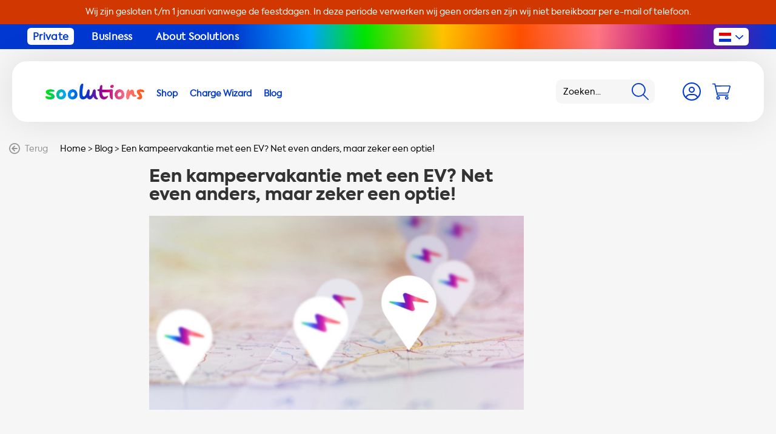

--- FILE ---
content_type: text/html;charset=utf-8
request_url: https://www.soolutions.com/nl/blog/een-kampeervakantie-met-een-ev-net-even-anders-maa/
body_size: 56697
content:

<!DOCTYPE html>
<html lang="nl">
<head>
    <meta charset="utf-8"/>
<!-- [START] 'blocks/head.rain' -->
<!--

  (c) 2008-2026 Lightspeed Netherlands B.V.
  http://www.lightspeedhq.com
  Generated: 27-01-2026 @ 16:33:33

-->
<link rel="canonical" href="https://www.soolutions.com/nl/blog/een-kampeervakantie-met-een-ev-net-even-anders-maa/"/>
<link rel="alternate" href="https://www.soolutions.com/nl/index.rss" type="application/rss+xml" title="Nieuwe producten"/>
<meta name="robots" content="noodp,noydir"/>
<meta name="google-site-verification" content="QJFGZpUDtpZ3oO5fvaV3brLql_CtIV2DPO1CQEI1hpY"/>
<meta property="og:url" content="https://www.soolutions.com/nl/blog/een-kampeervakantie-met-een-ev-net-even-anders-maa/?source=facebook"/>
<meta property="og:site_name" content="Soolutions E-commerce B.V."/>
<meta property="og:title" content="Een kampeervakantie met een EV? Net even anders, maar zeker een optie!"/>
<meta property="og:description" content="Kamperen brengt al veel drukte en stress met zich mee, zorg er dan voor dat het opladen van je elektrische auto zorgeloos verloopt"/>
<script src="https://facebook.dmwsconnector.nl/shop-assets/281908/capi.js?id=e0245edaa36f06e62e6c05007b35b18d"></script>
<script>
</script>
<link rel="preload" href="https://cdn.webshopapp.com/shops/281908/themes/165426/assets/axiforma-bold-webfont.woff2" as="font" type="font/woff2" crossorigin="anonymous">
<link rel="preload" href="https://cdn.webshopapp.com/shops/281908/themes/165426/assets/axiforma-extrabold-webfont.woff2" as="font" type="font/woff2" crossorigin="anonymous">
<link rel="preload" href="https://cdn.webshopapp.com/shops/281908/themes/165426/assets/axiforma-book-webfont.woff2" as="font" type="font/woff2" crossorigin="anonymous">
</script>
<script>
<!-- Google Tag Manager -->
(function(w,d,s,l,i){w[l]=w[l]||[];w[l].push({'gtm.start':
new Date().getTime(),event:'gtm.js'});var f=d.getElementsByTagName(s)[0],
j=d.createElement(s),dl=l!='dataLayer'?'&l='+l:'';j.async=true;j.src=
'https://www.googletagmanager.com/gtm.js?id='+i+dl;f.parentNode.insertBefore(j,f);
})(window,document,'script','dataLayer','GTM-TCJWGJK');
<!-- End Google Tag Manager -->
</script>
<script>
<!-- Start ProfitMetrics - GA4 -->
    function _pm_executeGtag() {
        const scriptExists = document.querySelector('script[src="https://www.googletagmanager.com/gtag/js?id=G-T9MHKT54X4"]');

        if (scriptExists) {
            
    window.dataLayer = window.dataLayer || [];
    function gtag(){dataLayer.push(arguments);}

    gtag('config', 'G-T9MHKT54X4');
    gtag('config', 'G-Y4Y4R8TE5S');

        } else {
            const script = document.createElement('script');
            script.async = true;
            script.id = 'profitmetrics-ga4-script-G-T9MHKT54X4';
            script.src = 'https://www.googletagmanager.com/gtag/js?id=G-T9MHKT54X4';
            document.head.appendChild(script);

            script.addEventListener('load', function() {
                
    window.dataLayer = window.dataLayer || [];
    function gtag(){dataLayer.push(arguments);}

    gtag('config', 'G-T9MHKT54X4');
    gtag('config', 'G-Y4Y4R8TE5S');

            });
        }
    }


    _pm_executeGtag();

<!-- End ProfitMetrics - GA4 -->
</script>
<script>
</script><script type="application/ld+json">
{
    "@context": "https://schema.org",
    "@type": "Organization",
    "name": "Soolutions E-commerce B.V.",
    "url": "https://www.soolutions.com",
    "logo": "https://cdn.webshopapp.com/shops/281908/files/406349144/soolutions-mobile-no-tag-logo-fc-rgb-2021.png",
    "address": {
        "@type": "PostalAddress",
        "streetAddress": "Proostwetering 16, Utrecht",
        "addressLocality": "Utrecht, Netherlands",
        "postalCode": "3543 AE",
        "addressCountry": "NL"
    },
    "areaServed": {
        "@type": "Place",
        "name": "Europe"
    },
    "contactPoint": {
        "@type": "ContactPoint",
        "email": "customerservice@soolutions.com",
        "telephone": "+31 85 06 04 784",
        "contactType": "customer service",
        "availableLanguage": ["en", "nl", "de", "fr"]
    },
    "sameAs": [
        "https://www.facebook.com/Soolutions",
        "https://www.linkedin.com/company/soolutions/",
        "https://www.instagram.com/soolutions/",
        "https://www.youtube.com/@soolutions9643"
    ]
}
</script>

</script>
<!--[if lt IE 9]>
<script src="https://cdn.webshopapp.com/assets/html5shiv.js?2025-02-20"></script>
<![endif]-->
<!-- [END] 'blocks/head.rain' -->
      <meta property="og:locale" content="nl_NL" />

    <title>Een kampeervakantie met een EV? Net even anders, maar zeker een optie!</title>
    <meta name="description" content="Kamperen brengt al veel drukte en stress met zich mee, zorg er dan voor dat het opladen van je elektrische auto zorgeloos verloopt" />
    <meta name="keywords" content="Een, kampeervakantie, met, een, EV?, Net, even, anders,, maar, zeker, een, optie!, EV-laadkabels, Elektrische voertuigladers, OCPP-laadoplossingen, Duurzaam EV-laden, Kwaliteitslaadstations, Universele EV-laders, Slimme laadtechnologie, Thuislaadkits" />
    <meta http-equiv="X-UA-Compatible" content="IE=edge,chrome=1">
    <meta name="viewport" content="width=device-width, initial-scale=1.0">
    <meta name="apple-mobile-web-app-capable" content="yes">
    <meta name="apple-mobile-web-app-status-bar-style" content="black">
    <meta name="google-site-verification" content="oKZwua3Gnuevb0BDdGNfToFwb2VSQZBKudDjCaqUpgc" />
    <link rel="shortcut icon" href="https://cdn.webshopapp.com/shops/281908/themes/165426/v/2309334/assets/favicon.ico?20240531103230" type="image/x-icon" />

		     
  	
    <link rel="stylesheet" href="https://cdn.webshopapp.com/shops/281908/themes/165426/assets/custom.css?2025121909333320201203165617" />
  	<link rel="stylesheet" href="https://cdn.webshopapp.com/shops/281908/themes/165426/assets/responsive.css?2025121909333320201203165617" />
    <link rel="stylesheet" href="https://cdn.webshopapp.com/shops/281908/themes/165426/assets/bootstrap-min.css?2025121909333320201203165617">
    <link rel="stylesheet" href="https://cdn.webshopapp.com/shops/281908/themes/165426/assets/laadkabelcss.css?2025121909333320201203165617">
    <link rel="stylesheet" href="https://cdn.webshopapp.com/shops/281908/themes/165426/assets/app.css?2025121909333320201203165617" />

  	<script type="text/javascript" src="https://cdn.webshopapp.com/shops/281908/themes/165426/assets/jquery-1-11-0-min.js?2025121909333320201203165617" fetchpriority="high"></script>
		<script src="https://cdn.webshopapp.com/shops/281908/themes/165426/assets/owl-carousel-min.js?2025121909333320201203165617" fetchpriority="high"></script>
  	<script type="text/javascript" src="https://cdn.webshopapp.com/shops/281908/themes/165426/assets/app.js?2025121909333320201203165617" fetchpriority="high"></script>
  
 <script> // inja faghat bayad linkha dorost beshe
document.addEventListener('DOMContentLoaded', function() {
    function getLanguageUrls() {
        var options = document.querySelectorAll('.nav__language-select option');
        var urls = {};
        var xDefaultUrl = '';

        options.forEach(function(option) {
            var lang = option.textContent.trim().substring(0, 2).toLowerCase();
            var url = option.value;
            urls[lang] = url;
            if (option.selected) {
                xDefaultUrl = url;
            }
        });

        return { urls, xDefaultUrl };
    }

    var { urls, xDefaultUrl } = getLanguageUrls();

    var hreflangs = [
        { lang: 'x-default', url: xDefaultUrl },
        { lang: 'en', url: urls['en'] },
        { lang: 'nl', url: urls['nl'] },
        { lang: 'de', url: urls['de'] },
        { lang: 'fr', url: urls['fr'] }
    ];

    var head = document.getElementsByTagName('head')[0];

    hreflangs.forEach(function(hreflang) {
        if (hreflang.url) {
            var link = document.createElement('link');
            link.rel = 'alternate';
            link.hreflang = hreflang.lang;
            link.href = hreflang.url;
            head.appendChild(link);
        }
    });
});
</script>

</head>
<body       >
    <div class="app js-app">
            <a href="https://www.soolutions.com/nl/" class="promobar bs4" style="--promobar-background:#d13700;--promobar-color:#ffffff;">
        <div class="container">
            <div class="row">
                <div class="col text-center">
                    Wij zijn gesloten t/m 1 januari vanwege de feestdagen. In deze periode verwerken wij geen orders en zijn wij niet bereikbaar per e-mail of telefoon.
                </div>
            </div>
        </div>
    </a>
        <div class="topbar bs4 px-md-5">
    <div class="container-fluid">
        <div class="row">
            <div class="col-auto pr-0">
                <ul>
                                            <li>
                            <a href="https://www.soolutions.com/nl/" title="Private" class="topbar__link js-topbar-link" data-type="1">
                                Private
                            </a>
                        </li>
                                            <li>
                            <a href="https://www.soolutions.com/nl/business/" title="Business" class="topbar__link js-topbar-link" data-type="2">
                                Business
                            </a>
                        </li>
                                            <li>
                            <a href="https://www.soolutions.com/nl/about-soolutions/" title="About Soolutions" class="topbar__link js-topbar-link" data-type="3">
                                About Soolutions
                            </a>
                        </li>
                                    </ul>
            </div>

            <div class="col-auto ml-auto pl-0">
                <div class="language-switcher js-language-switcher">
                    <div class="language-switcher__current js-language-switcher-current">
                            <svg xmlns="http://www.w3.org/2000/svg" width="20" height="15" viewBox="0 0 20 15">
        <path fill="#e80000" d="M0 0h20v5H0z"/>
        <path fill="#fff" d="M0 5h20v5H0z"/>
        <path fill="#0038d1" d="M0 10h20v5H0z"/>
    </svg>
                            <svg xmlns="http://www.w3.org/2000/svg" width="22" height="12" viewBox="0 0 22.059 12">
        <path fill="#0038d1"
              d="M21.612 2.544l-9.518 9.017a1.512 1.512 0 01-2.129 0L.447 2.544a1.419 1.419 0 010-2.066A1.493 1.493 0 012.576.415L11.03 8.43 19.484.415a1.493 1.493 0 012.129.063 1.419 1.419 0 01-.001 2.066z"/>
    </svg>
                    </div>

                    <div class="language-switcher__options js-language-switcher-options">
                                                                                                    
                                                    <a href="https://www.soolutions.com/de/go/category/11399364" class="language-switcher__option" data-language="de" aria-label="Language selector">
                                    <svg xmlns="http://www.w3.org/2000/svg" width="20" height="15" viewBox="0 0 20 15">
        <path d="M0 0h20v5H0z"/>
        <path fill="#e80000" d="M0 5h20v5H0z"/>
        <path fill="#ffdc00" d="M0 10h20v5H0z"/>
    </svg>
                            </a>
                                                    <a href="https://www.soolutions.com/en/go/category/11399364" class="language-switcher__option" data-language="en" aria-label="Language selector">
                                    <svg xmlns="http://www.w3.org/2000/svg" id="Laag_1" x="0" y="0" version="1.1" width="20" height="15"
         viewBox="0 0 20 15" xml:space="preserve">
        <style>
            .gb1 {
                fill: #fff
            }

            .gb2 {
                fill: #e80000
            }
        </style>
        <g id="Group_1116" transform="translate(-1729 -28)">
            <path id="Rectangle_1622" fill="#0038d1" d="M1729 28h20v15h-20z"/>
            <path id="Rectangle_1623_3_" d="M1729 33.5h20v4h-20z" class="gb1"/>
            <path id="Rectangle_1623_2_" d="M1737 28h4v15h-4z" class="gb1"/>
            <path id="Rectangle_1623" d="M1729 34.5h20v2h-20z" class="gb2"/>
            <path id="Rectangle_1623_1_" d="M1738 28h2v15h-2z" class="gb2"/>
            <path id="Rectangle_1623_5_" d="M1749 28v1.8l-4 3.7h-5l6-5.5z" class="gb1"/>
            <path id="Rectangle_1623_4_" d="M1749 28l-6 5.5h-2l6-5.5z" class="gb2"/>
            <path id="Rectangle_1623_7_" d="M1729 43v-1.8l4-3.7h5l-6 5.5z" class="gb1"/>
            <path id="Rectangle_1623_6_" d="M1729 43l6-5.5h2l-6 5.5z" class="gb2"/>
            <path id="Rectangle_1623_9_" d="M1732 28l6 5.5h-5l-4-3.7V28z" class="gb1"/>
            <path id="Rectangle_1623_8_" d="M1730 28l6 5.5h-2l-5-4.6V28z" class="gb2"/>
            <path id="Rectangle_1623_11_" d="M1746 43l-6-5.5h5l4 3.7V43z" class="gb1"/>
            <path id="Rectangle_1623_10_" d="M1748 43l-6-5.5h2l5 4.6v.9z" class="gb2"/>
        </g>
</svg>
                            </a>
                                                    <a href="https://www.soolutions.com/fr/go/category/11399364" class="language-switcher__option" data-language="fr" aria-label="Language selector">
                                    <svg xmlns="http://www.w3.org/2000/svg" width="20" height="15" viewBox="0 0 20 15">
        <path fill="#0038d1" d="M0 0h7v15H0z"/>
        <path fill="#e80000" d="M13 0h7v15h-7z"/>
    </svg>
                            </a>
                                            </div>
                </div>
            </div>
        </div>
    </div>
</div>
        <header class="header bs4 js-header">
    <div class="container-fluid h-100">
        <div class="row h-100 align-items-center">
            <div class="header__nav col-auto col-xl pl-0 order-4 order-xl-2">
                <button type="button" class="nav__action d-xl-none js-nav-trigger" aria-label="Navigation">
                        <svg xmlns="http://www.w3.org/2000/svg" width="42" height="42" viewBox="0 0 50 50">
        <g data-name="Group 1451" transform="translate(-480 16)">
            <rect width="50" height="50" fill="#f6f6f6" data-name="Rectangle 1791" rx="12"
                  transform="translate(480 -16)"/>
            <path fill="none" stroke="#0038d1" stroke-linecap="round" stroke-width="2" d="M493.5 9.5h24"
                  data-name="Line 27"/>
            <path fill="none" stroke="#0038d1" stroke-linecap="round" stroke-width="2" d="M493.5-.5h24"
                  data-name="Line 28"/>
            <path fill="none" stroke="#0038d1" stroke-linecap="round" stroke-width="2" d="M493.5 19.5h24"
                  data-name="Line 29"/>
        </g>
    </svg>
                </button>

                <div class="nav js-nav">
    <button type="button" class="nav__close m-4 d-xl-none js-nav-trigger"
            aria-label="Navigation">
            <svg xmlns="http://www.w3.org/2000/svg" width="24" height="24" viewBox="0 0 23.335 23.335">
        <g fill="#0038d1" data-name="Group 1" transform="translate(-287.333 -18.833)">
            <rect width="30" height="3" data-name="Rectangle 4" rx="1.5" transform="rotate(-45 192.006 -326.819)"/>
            <rect width="30" height="3" data-name="Rectangle 1570" rx="1.5" transform="rotate(45 121.994 358.818)"/>
        </g>
    </svg>
    </button>

        <ul class="nav__items d-none js-nav-items-private">
                                                                            <li class="nav__item">
                    <a href="https://www.soolutions.com/nl/alle-producten/" class="js-subnav-toggle">
                        <span>Shop</span>
                    </a>

                                            <div class="nav__sub bs4 js-subnav">
                            <div class="nav__close-icon js-subnav-toggle">
                                    <svg xmlns="http://www.w3.org/2000/svg" viewBox="0 0 460.775 460.775" xml:space="preserve">
      <path
          d="M285.08 230.397 456.218 59.27c6.076-6.077 6.076-15.911 0-21.986L423.511 4.565c-2.913-2.911-6.866-4.55-10.992-4.55-4.127 0-8.08 1.639-10.993 4.55l-171.138 171.14L59.25 4.565C56.337 1.654 52.384.015 48.257.015c-4.126 0-8.08 1.639-10.992 4.55L4.558 37.284c-6.077 6.075-6.077 15.909 0 21.986l171.138 171.128L4.575 401.505c-6.074 6.077-6.074 15.911 0 21.986l32.709 32.719c2.911 2.911 6.865 4.55 10.992 4.55 4.127 0 8.08-1.639 10.994-4.55l171.117-171.12 171.118 171.12c2.913 2.911 6.866 4.55 10.993 4.55 4.128 0 8.081-1.639 10.992-4.55l32.709-32.719c6.074-6.075 6.074-15.909 0-21.986L285.08 230.397z"/>
    </svg>
                            </div>

                            <div class="row">
                                <div class="col-12 col-lg-8">
                                    <div class="row">
                                        <div class="col-12 col-lg mb-4 mb-xl-0">
                                            <div class="nav__title">
                                                Winkelen op type
                                            </div>

                                            <ul>
                                                                                                    <li>
                                                        <a href="https://www.soolutions.com/nl/alle-producten/"
                                                           title="Bekijk alle producten">
                                                            Bekijk alle producten

                                                                                                                                <svg xmlns="http://www.w3.org/2000/svg" width="18" height="18" viewBox="0 0 18 18">
        <path fill="#0038d1"
              d="M0 9a9 9 0 1 0 9-9 9 9 0 0 0-9 9Zm16.258 0A7.258 7.258 0 1 1 9 1.742 7.256 7.256 0 0 1 16.258 9ZM9.4 4.286l4.4 4.406a.436.436 0 0 1 0 .617l-4.4 4.405a.436.436 0 0 1-.617 0L8.067 13a.435.435 0 0 1 .007-.624l2.551-2.435H4.79a.437.437 0 0 1-.435-.435V8.492a.437.437 0 0 1 .435-.435h5.835L8.074 5.622A.435.435 0 0 1 8.067 5l.711-.711a.436.436 0 0 1 .617 0Z"/>
    </svg>
                                                                                                                    </a>
                                                    </li>
                                                                                                    <li>
                                                        <a href="https://www.soolutions.com/nl/laadpunten/"
                                                           title="Laadpunten">
                                                            Laadpunten

                                                                                                                    </a>
                                                    </li>
                                                                                                    <li>
                                                        <a href="https://www.soolutions.com/nl/laadpunt-backoffice-software/"
                                                           title="Laadpunt Backoffice Software" target="_blank">
                                                            Laadpunt Backoffice Software

                                                                                                                    </a>
                                                    </li>
                                                                                                    <li>
                                                        <a href="https://www.soolutions.com/nl/thuisbatterijen/"
                                                           title="Thuisbatterijen">
                                                            Thuisbatterijen

                                                                                                                    </a>
                                                    </li>
                                                                                                    <li>
                                                        <a href="https://www.soolutions.com/nl/alle-producten/soolutions-installatieservice-slim-snel-en-profess/"
                                                           title="Installatie">
                                                            Installatie

                                                                                                                    </a>
                                                    </li>
                                                                                                    <li>
                                                        <a href="https://www.soolutions.com/nl/laadkabels-voor-stopcontacten/"
                                                           title="Laadkabels voor stopcontacten">
                                                            Laadkabels voor stopcontacten

                                                                                                                    </a>
                                                    </li>
                                                                                                    <li>
                                                        <a href="https://www.soolutions.com/nl/laadkabels/"
                                                           title="Laadkabels voor laadpunten">
                                                            Laadkabels voor laadpunten

                                                                                                                    </a>
                                                    </li>
                                                                                                    <li>
                                                        <a href="https://www.soolutions.com/nl/onderdelen-adapters/accessoires/"
                                                           title="Accessoires">
                                                            Accessoires

                                                                                                                    </a>
                                                    </li>
                                                                                                    <li>
                                                        <a href="https://www.soolutions.com/nl/onderdelen-adapters/adapters/"
                                                           title="Adapters">
                                                            Adapters

                                                                                                                    </a>
                                                    </li>
                                                                                                    <li>
                                                        <a href="https://www.soolutions.com/nl/onderdelen-adapters/onderdelen/"
                                                           title="Onderdelen">
                                                            Onderdelen

                                                                                                                    </a>
                                                    </li>
                                                                                            </ul>
                                        </div>

                                        <div class="col-12 col-lg mb-4 mb-xl-0 cta-block pt-0">
                                            <div class="nav__title w-100 text-left">
                                                Winkelen per auto
                                            </div>


                                            <div class="product-finder bs4">
                                                <form action="#" method="post" class="js-model-selector"
                                                      data-category="11935651" data-shop="nl">
                                                    <div class="row">
                                                        <div class="zoeken-select col-12 mb-3">
                                                            <select class="js-model-selector-brand"
                                                                    name="modelSelectorBrand" required>
                                                                <option selected="" disabled=""
                                                                        value="0">Merk</option>
                                                            </select>
                                                        </div>
                                                        <div class="zoeken-select col-12">
                                                            <select class="js-model-selector-model"
                                                                    name="modelSelectorModel" required>
                                                                <option selected="" disabled=""
                                                                        value="0">Model</option>
                                                            </select>
                                                        </div>
                                                        <div class="zoeken-select col-12">
                                                            <select class="js-model-selector-second-model d-none mt-3"
                                                                    name="modelSelectorSecondModel">
                                                                <option selected="" disabled=""
                                                                        value="0">Type</option>
                                                            </select>
                                                        </div>

                                                        <div class="zoeken-select col-12 mt-3">
                                                            <button type="submit"
                                                                    class="button button--white">Zoeken</button>
                                                        </div>
                                                    </div>
                                                </form>
                                            </div>

                                            <div class="collection__banner mt-5">
                                                <div class="cta-block cta-block--background"
                                                     style="background-image: url(https://cdn.webshopapp.com/shops/281908/themes/165426/assets/footer-bg.jpg?2025121909333320201203165617);">
                                                    <div class="cta-block__subheading">
                                                        Winkel met behulp van onze Charge Wizard
                                                    </div>

                                                    <h3 class="cta-block__heading">
                                                        Super eenvoudige selectiegids voor laadstations met installatie
                                                    </h3>

                                                    <div class="cta-block__image">
                                                            <svg xmlns="http://www.w3.org/2000/svg" xml:space="preserve" viewBox="0 0 522.2 109.2"><linearGradient id="wizardlogoa" x1="124.757" x2="599.757" y1="73.862" y2="-43.138" gradientUnits="userSpaceOnUse"><stop offset="0" stop-color="#00e600"/><stop
                offset=".2" stop-color="#00a5ff"/><stop offset=".4" stop-color="#0038d0"/><stop offset=".6"
                                                                                                stop-color="#b40083"/><stop
                offset=".8" stop-color="#ff7882"/><stop offset="1" stop-color="#ff5000"/></linearGradient>
        <path fill="url(#wizardlogoa)"
              d="m197 80.2-19.5-56.7h-10.7l-19.2 56.7-17-56.7h-18.5l28 84.2h14.3l17.9-55.2 17.9 55.2h14.3l27.8-84.2h-18.5z"/>
        <linearGradient id="wizardlogob" x1="132.543" x2="607.543" y1="105.471" y2="-11.529" gradientUnits="userSpaceOnUse"><stop offset="0" stop-color="#00e600"/>
            <stop offset=".2" stop-color="#00a5ff"/>
            <stop offset=".4" stop-color="#0038d0"/>
            <stop offset=".6" stop-color="#b40083"/>
            <stop offset=".8" stop-color="#ff7882"/>
            <stop offset="1" stop-color="#ff5000"/></linearGradient>
        <path fill="url(#wizardlogob)" d="m241.5 107.8 16.1-.1V45.6h-16.1z"/>
        <linearGradient id="wizardlogoc" x1="121.445" x2="596.445" y1="60.416" y2="-56.584" gradientUnits="userSpaceOnUse"><stop offset="0" stop-color="#00e600"/>
            <stop offset=".2" stop-color="#00a5ff"/>
            <stop offset=".4" stop-color="#0038d0"/>
            <stop offset=".6" stop-color="#b40083"/>
            <stop offset=".8" stop-color="#ff7882"/>
            <stop offset="1" stop-color="#ff5000"/></linearGradient>
        <path fill="url(#wizardlogoc)"
              d="M249.6 19c-5.6 0-9.9 4.2-9.9 9.8 0 5.7 4.3 9.9 9.9 9.9 5.6 0 9.9-4.2 9.9-9.9 0-5.6-4.3-9.8-9.9-9.8z"/>
        <linearGradient id="wizardlogod" x1="135.28" x2="610.28" y1="116.583" y2="-.417" gradientUnits="userSpaceOnUse"><stop offset="0" stop-color="#00e600"/>
            <stop offset=".2" stop-color="#00a5ff"/>
            <stop offset=".4" stop-color="#0038d0"/>
            <stop offset=".6" stop-color="#b40083"/>
            <stop offset=".8" stop-color="#ff7882"/>
            <stop offset="1" stop-color="#ff5000"/></linearGradient>
        <path fill="url(#wizardlogod)" d="M322.2 56.5V45.7h-51.1v13.4h29.5l-31.1 37.7v10.9h53.8V94.3h-31.7z"/>
        <linearGradient id="wizardlogoe" x1="139.679" x2="614.679" y1="134.442" y2="17.442" gradientUnits="userSpaceOnUse"><stop offset="0" stop-color="#00e600"/>
            <stop offset=".2" stop-color="#00a5ff"/>
            <stop offset=".4" stop-color="#0038d0"/>
            <stop offset=".6" stop-color="#b40083"/>
            <stop offset=".8" stop-color="#ff7882"/>
            <stop offset="1" stop-color="#ff5000"/></linearGradient>
        <path fill="url(#wizardlogoe)"
              d="M381.8 53c-4.6-5.1-11-9-19.8-9-17.7 0-30.8 13.7-30.8 32.4 0 18.4 12.8 32.8 30.8 32.8 8.7 0 15.2-3.8 19.8-8.7v7.2h15.3V45.6h-15.3V53zm-17.1 41.6c-10.2 0-17.3-8.1-17.3-18 0-9.7 6.9-17.9 17.3-17.9 10.2 0 17.4 8.2 17.4 17.9 0 9.8-7.2 18.1-17.4 18z"/>
        <linearGradient id="wizardlogof" x1="142.33" x2="617.33" y1="145.205" y2="28.205" gradientUnits="userSpaceOnUse"><stop offset="0" stop-color="#00e600"/>
            <stop offset=".2" stop-color="#00a5ff"/>
            <stop offset=".4" stop-color="#0038d0"/>
            <stop offset=".6" stop-color="#b40083"/>
            <stop offset=".8" stop-color="#ff7882"/>
            <stop offset="1" stop-color="#ff5000"/></linearGradient>
        <path fill="url(#wizardlogof)"
              d="M428.1 53.9v-8.3h-15.5v62.1h16.1V78.2c0-13.6 6.8-18.8 15.2-18.8 2.4 0 4.9.5 7.4 1.3l1.4-15.4c-2.5-.9-5.2-1.4-7.5-1.4-7.3 0-13.2 3.2-17.1 10z"/>
        <linearGradient id="wizardlogog" x1="144.833" x2="619.833" y1="155.369" y2="38.368" gradientUnits="userSpaceOnUse"><stop offset="0" stop-color="#00e600"/>
            <stop offset=".2" stop-color="#00a5ff"/>
            <stop offset=".4" stop-color="#0038d0"/>
            <stop offset=".6" stop-color="#b40083"/>
            <stop offset=".8" stop-color="#ff7882"/>
            <stop offset="1" stop-color="#ff5000"/></linearGradient>
        <path fill="url(#wizardlogog)"
              d="M506.1 21.1v31.7c-4.3-5-10.3-8.8-18.9-8.8-17.5 0-30.8 14.1-30.8 32.6 0 18.7 13.2 32.6 30.8 32.6 8.8 0 15-3.9 19.3-9.1v7.6h15.7V21.1h-16.1zm-16.4 73.5c-10.3 0-17.3-8.1-17.3-18 0-9.8 6.9-17.9 17.3-17.9s17.2 8.1 17.2 17.9c0 10-6.9 18-17.2 18z"/>
        <path fill="#00e600"
              d="m59.8 0 10 20.3 22.3 3.2L76 39.3l3.8 22.2-20-10.5-20 10.5 3.8-22.2-16.1-15.8 22.3-3.2zM24.3 55.7l7.4 15.2 16.8 2.4-12.1 11.9 2.8 16.7L24.3 94l-15 7.9 2.8-16.7L0 73.3l16.8-2.4zm42.3 22.6 4.8 9.7 10.7 1.6-7.8 7.5 1.9 10.7-9.6-5.1-9.6 5.1 1.9-10.7-7.8-7.5L61.8 88z"/></svg>

                                                    </div>

                                                    <div class="cta-block__cta">
                                                        <a href="/wizard/"
                                                           class="button button--white">
                                                            Start 
                                                        </a>
                                                    </div>
                                                </div>
                                            </div>


                                        </div>

                                        <div class="col-12 col-lg mb-4 mb-xl-0">
                                            <div class="nav__title">
                                                Outlet
                                            </div>

                                            <ul>
                                                                                                    <li>
                                                        <a href="https://www.soolutions.com/nl/sale/"
                                                           title="Alle outletproducten bekijken">
                                                            Alle outletproducten bekijken

                                                                                                                                <svg xmlns="http://www.w3.org/2000/svg" width="18" height="18" viewBox="0 0 18 18">
        <path fill="#0038d1"
              d="M0 9a9 9 0 1 0 9-9 9 9 0 0 0-9 9Zm16.258 0A7.258 7.258 0 1 1 9 1.742 7.256 7.256 0 0 1 16.258 9ZM9.4 4.286l4.4 4.406a.436.436 0 0 1 0 .617l-4.4 4.405a.436.436 0 0 1-.617 0L8.067 13a.435.435 0 0 1 .007-.624l2.551-2.435H4.79a.437.437 0 0 1-.435-.435V8.492a.437.437 0 0 1 .435-.435h5.835L8.074 5.622A.435.435 0 0 1 8.067 5l.711-.711a.436.436 0 0 1 .617 0Z"/>
    </svg>
                                                                                                                    </a>
                                                    </li>
                                                                                            </ul>
                                        </div>
                                        <div class="col-12 col-lg mb-4 mb-xl-0">
                                            <div class="nav__title">
                                                productmerken
                                            </div>

                                            <ul>
                                                                                                    <li>
                                                        <a href="https://www.soolutions.com/nl/alle-producten/"
                                                           title="Bekijk alle">
                                                            Bekijk alle

                                                                                                                                <svg xmlns="http://www.w3.org/2000/svg" width="18" height="18" viewBox="0 0 18 18">
        <path fill="#0038d1"
              d="M0 9a9 9 0 1 0 9-9 9 9 0 0 0-9 9Zm16.258 0A7.258 7.258 0 1 1 9 1.742 7.256 7.256 0 0 1 16.258 9ZM9.4 4.286l4.4 4.406a.436.436 0 0 1 0 .617l-4.4 4.405a.436.436 0 0 1-.617 0L8.067 13a.435.435 0 0 1 .007-.624l2.551-2.435H4.79a.437.437 0 0 1-.435-.435V8.492a.437.437 0 0 1 .435-.435h5.835L8.074 5.622A.435.435 0 0 1 8.067 5l.711-.711a.436.436 0 0 1 .617 0Z"/>
    </svg>
                                                                                                                    </a>
                                                    </li>
                                                                                                    <li>
                                                        <a href="https://www.soolutions.com/nl/merken/alfen/"
                                                           title="Alfen">
                                                            Alfen

                                                                                                                    </a>
                                                    </li>
                                                                                                    <li>
                                                        <a href="https://www.soolutions.com/nl/merken/besen/"
                                                           title="Besen">
                                                            Besen

                                                                                                                    </a>
                                                    </li>
                                                                                                    <li>
                                                        <a href="https://www.soolutions.com/nl/brands/chargepoint/"
                                                           title="Chargepoint">
                                                            Chargepoint

                                                                                                                    </a>
                                                    </li>
                                                                                                    <li>
                                                        <a href="https://www.soolutions.com/nl/merken/ctek/"
                                                           title="CTEK">
                                                            CTEK

                                                                                                                    </a>
                                                    </li>
                                                                                                    <li>
                                                        <a href="https://www.soolutions.com/nl/merken/duosida/"
                                                           title="Duosida">
                                                            Duosida

                                                                                                                    </a>
                                                    </li>
                                                                                                    <li>
                                                        <a href="https://www.soolutions.com/nl/"
                                                           title="Easee">
                                                            Easee

                                                                                                                    </a>
                                                    </li>
                                                                                                    <li>
                                                        <a href="https://www.soolutions.com/nl/merken/ev-cable-hook/"
                                                           title="EV cable hook">
                                                            EV cable hook

                                                                                                                    </a>
                                                    </li>
                                                                                                    <li>
                                                        <a href="https://www.soolutions.com/nl/merken/hebei-shensi/"
                                                           title="Hebei Shensi">
                                                            Hebei Shensi

                                                                                                                    </a>
                                                    </li>
                                                                                                    <li>
                                                        <a href="https://www.soolutions.com/nl/merken/khons/"
                                                           title="Khons">
                                                            Khons

                                                                                                                    </a>
                                                    </li>
                                                                                                    <li>
                                                        <a href="https://www.soolutions.com/nl/merken/metron/"
                                                           title="Metron">
                                                            Metron

                                                                                                                    </a>
                                                    </li>
                                                                                                    <li>
                                                        <a href="https://www.soolutions.com/nl/merken/onitl/"
                                                           title="Onitl">
                                                            Onitl

                                                                                                                    </a>
                                                    </li>
                                                                                                    <li>
                                                        <a href="https://www.soolutions.com/nl/"
                                                           title="Ratio">
                                                            Ratio

                                                                                                                    </a>
                                                    </li>
                                                                                                    <li>
                                                        <a href="https://www.soolutions.com/nl/brands/soolutions/"
                                                           title="Soolutions">
                                                            Soolutions

                                                                                                                    </a>
                                                    </li>
                                                                                                    <li>
                                                        <a href="https://www.soolutions.com/nl/merken/wallbox/"
                                                           title="Wallbox">
                                                            Wallbox

                                                                                                                    </a>
                                                    </li>
                                                                                                    <li>
                                                        <a href="https://www.soolutions.com/nl/merken/zaptec/"
                                                           title="Zaptec">
                                                            Zaptec

                                                                                                                    </a>
                                                    </li>
                                                                                            </ul>
                                        </div>
                                    </div>
                                </div>

                                <div class="col-12 col-lg-4 d-none d-xl-flex">
                                    <div class="nav__image img d-flex align-items-end">
                                        <img src="https://cdn.webshopapp.com/shops/281908/themes/165426/v/2280112/assets/subnav-image.png?20240502143606" loading="lazy"/>
                                    </div>
                                </div>
                            </div>
                        </div>
                                    </li>
                                                                            <li class="nav__item">
                    <a href="https://www.soolutions.com/nl/wizard/" >
                        <span>Charge Wizard</span>
                    </a>

                                    </li>
                                                                            <li class="nav__item">
                    <a href="https://www.soolutions.com/nl/blog/" >
                        <span>Blog</span>
                    </a>

                                    </li>
        
        <li class="nav__item d-lg-none">
            <label class="nav__language">
                <span class="nav__language-label">
                        <svg xmlns="http://www.w3.org/2000/svg" width="20" height="15" viewBox="0 0 20 15">
        <path fill="#e80000" d="M0 0h20v5H0z"/>
        <path fill="#fff" d="M0 5h20v5H0z"/>
        <path fill="#0038d1" d="M0 10h20v5H0z"/>
    </svg>
                    <span>Nederlands</span>
                        <svg xmlns="http://www.w3.org/2000/svg" width="22" height="12" viewBox="0 0 22.059 12">
        <path fill="#0038d1"
              d="M21.612 2.544l-9.518 9.017a1.512 1.512 0 01-2.129 0L.447 2.544a1.419 1.419 0 010-2.066A1.493 1.493 0 012.576.415L11.03 8.43 19.484.415a1.493 1.493 0 012.129.063 1.419 1.419 0 01-.001 2.066z"/>
    </svg>
                </span>

                <select class="nav__language-select js-nav-language">
                                                                                    
                                            <option
                            value="https://www.soolutions.com/nl/go/category/11399364" selected>
                            Nederlands
                        </option>
                                            <option
                            value="https://www.soolutions.com/de/go/category/11399364" >
                            Deutsch
                        </option>
                                            <option
                            value="https://www.soolutions.com/en/go/category/11399364" >
                            English
                        </option>
                                            <option
                            value="https://www.soolutions.com/fr/go/category/11399364" >
                            Français
                        </option>
                                    </select>
            </label>
        </li>
    </ul>

        <ul class="nav__items d-none js-nav-items-business">
                                                            
                                                            
                <li class="nav__item nav__item--has-business-subnav">
                    <a href="https://www.soolutions.com/nl/laden-buiten-de-lease/" class="nav__item-link">
                        <span>Laden buiten de lease</span>
                                                    <button type="button" class="business-subnav__toggle js-business-subnav-toggle" aria-label="Toggle submenu">
                                    <svg xmlns="http://www.w3.org/2000/svg" width="22" height="12" viewBox="0 0 22.059 12">
        <path fill="#0038d1"
              d="M21.612 2.544l-9.518 9.017a1.512 1.512 0 01-2.129 0L.447 2.544a1.419 1.419 0 010-2.066A1.493 1.493 0 012.576.415L11.03 8.43 19.484.415a1.493 1.493 0 012.129.063 1.419 1.419 0 01-.001 2.066z"/>
    </svg>
                            </button>
                                            </a>

                                                                <div class="business-subnav js-business-subnav">
                            <div class="container">
                                <ul class="business-subnav__list">
                                                                            <li class="business-subnav__item">
                                            <a href="https://www.soolutions.com/wizard/" title="Bekijk de Charge Wizard">
                                                Bekijk de Charge Wizard
                                            </a>
                                        </li>
                                                                            <li class="business-subnav__item">
                                            <a href="https://www.soolutions.com/nl/thuisbatterij-installatieservice-or-soolutions.html" title="Onze installatie services">
                                                Onze installatie services
                                            </a>
                                        </li>
                                                                            <li class="business-subnav__item">
                                            <a href="https://www.soolutions.com/service/mycore" title="Wat is MyCore?">
                                                Wat is MyCore?
                                            </a>
                                        </li>
                                                                            <li class="business-subnav__item">
                                            <a href="https://www.soolutions.com/nl/chargeback-by-soolutions.html" title="Wat is ChargeBack?">
                                                Wat is ChargeBack?
                                            </a>
                                        </li>
                                                                            <li class="business-subnav__item">
                                            <a href="https://landing.soolutions.com/nl-nl/laden-buiten-de-lease" title="Download de whitepaper">
                                                Download de whitepaper
                                            </a>
                                        </li>
                                                                    </ul>
                            </div>
                        </div>
                                    </li>
                                                                        
                                                            
                <li class="nav__item nav__item--has-business-subnav">
                    <a href="https://www.soolutions.com/nl/partner-programs/" class="nav__item-link">
                        <span>Partner Programma&#039;s</span>
                                                    <button type="button" class="business-subnav__toggle js-business-subnav-toggle" aria-label="Toggle submenu">
                                    <svg xmlns="http://www.w3.org/2000/svg" width="22" height="12" viewBox="0 0 22.059 12">
        <path fill="#0038d1"
              d="M21.612 2.544l-9.518 9.017a1.512 1.512 0 01-2.129 0L.447 2.544a1.419 1.419 0 010-2.066A1.493 1.493 0 012.576.415L11.03 8.43 19.484.415a1.493 1.493 0 012.129.063 1.419 1.419 0 01-.001 2.066z"/>
    </svg>
                            </button>
                                            </a>

                                                                <div class="business-subnav js-business-subnav">
                            <div class="container">
                                <ul class="business-subnav__list">
                                                                            <li class="business-subnav__item">
                                            <a href="https://www.soolutions.com/nl/partner-programs/reseller-wholesale/" title="Reseller Wholesale">
                                                Reseller Wholesale
                                            </a>
                                        </li>
                                                                            <li class="business-subnav__item">
                                            <a href="https://www.soolutions.com/nl/partner-programs/reseller-suite/" title="Reseller Suite">
                                                Reseller Suite
                                            </a>
                                        </li>
                                                                            <li class="business-subnav__item">
                                            <a href="https://www.soolutions.com/nl/partner-programs/installer-suite/" title="Installer Suite">
                                                Installer Suite
                                            </a>
                                        </li>
                                                                            <li class="business-subnav__item">
                                            <a href="https://www.soolutions.com/nl/partner-programs/supplier-suite/" title="Supplier Suite">
                                                Supplier Suite
                                            </a>
                                        </li>
                                                                    </ul>
                            </div>
                        </div>
                                    </li>
                                                                        
                                                            
                <li class="nav__item nav__item--has-business-subnav">
                    <a href="https://www.soolutions.com/nl/your-industry/" class="nav__item-link">
                        <span>Jouw branche</span>
                                                    <button type="button" class="business-subnav__toggle js-business-subnav-toggle" aria-label="Toggle submenu">
                                    <svg xmlns="http://www.w3.org/2000/svg" width="22" height="12" viewBox="0 0 22.059 12">
        <path fill="#0038d1"
              d="M21.612 2.544l-9.518 9.017a1.512 1.512 0 01-2.129 0L.447 2.544a1.419 1.419 0 010-2.066A1.493 1.493 0 012.576.415L11.03 8.43 19.484.415a1.493 1.493 0 012.129.063 1.419 1.419 0 01-.001 2.066z"/>
    </svg>
                            </button>
                                            </a>

                                                                <div class="business-subnav js-business-subnav">
                            <div class="container">
                                <ul class="business-subnav__list">
                                                                            <li class="business-subnav__item">
                                            <a href="https://www.soolutions.com/nl/your-industry/car-dealers/" title="Autodealers">
                                                Autodealers
                                            </a>
                                        </li>
                                                                            <li class="business-subnav__item">
                                            <a href="https://www.soolutions.com/nl/your-industry/energy-companies-utilities/" title="Energie bedrijven">
                                                Energie bedrijven
                                            </a>
                                        </li>
                                                                    </ul>
                            </div>
                        </div>
                                    </li>
                                                                        
                            <li class="nav__item">
                    <a href="https://www.soolutions.com/nl/account/">
                        <span>Wholesale shop</span>
                    </a>
                </li>
                                                                        
                                                            
                <li class="nav__item ">
                    <a href="https://www.soolutions.com/nl/blog/" class="nav__item-link">
                        <span>Blog</span>
                                            </a>

                                                        </li>
                    
        <li class="nav__item d-lg-none">
            <label class="nav__language">
                <span class="nav__language-label">
                        <svg xmlns="http://www.w3.org/2000/svg" width="20" height="15" viewBox="0 0 20 15">
        <path fill="#e80000" d="M0 0h20v5H0z"/>
        <path fill="#fff" d="M0 5h20v5H0z"/>
        <path fill="#0038d1" d="M0 10h20v5H0z"/>
    </svg>
                    <span>Nederlands</span>
                        <svg xmlns="http://www.w3.org/2000/svg" width="22" height="12" viewBox="0 0 22.059 12">
        <path fill="#0038d1"
              d="M21.612 2.544l-9.518 9.017a1.512 1.512 0 01-2.129 0L.447 2.544a1.419 1.419 0 010-2.066A1.493 1.493 0 012.576.415L11.03 8.43 19.484.415a1.493 1.493 0 012.129.063 1.419 1.419 0 01-.001 2.066z"/>
    </svg>
                </span>

                <select class="nav__language-select js-nav-language">
                                                                                    
                                            <option
                            value="https://www.soolutions.com/nl/go/category/11399364" selected>
                            Nederlands
                        </option>
                                            <option
                            value="https://www.soolutions.com/de/go/category/11399364" >
                            Deutsch
                        </option>
                                            <option
                            value="https://www.soolutions.com/en/go/category/11399364" >
                            English
                        </option>
                                            <option
                            value="https://www.soolutions.com/fr/go/category/11399364" >
                            Français
                        </option>
                                    </select>
            </label>
        </li>
    </ul>
</div>
            </div>

            <div class="col col-xl-2 px-xl-4 order-1">
                <a href="https://www.soolutions.com/nl/" class="header__logo mr-lg-5 js-header-logo img" aria-label="Logo Soolutions">
                    <img src="https://cdn.webshopapp.com/shops/281908/themes/165426/v/2418165/assets/logo.png?20241007140555" alt="Logo Soolutions">
                </a>
            </div>


            <div class="col-auto order-3 order-xl-6">
                <a href="https://portal.soolutions.jibe.cloud/admin/" target="_blank" class="header__action d-none js-business-only">
                        <svg xmlns="http://www.w3.org/2000/svg" xml:space="preserve" viewBox="0 0 32 30"><path fill="#0038D1" d="M16.3 21.7c.4.4 1 .4 1.4 0l6-6c.2-.2.3-.4.3-.7 0-.3-.1-.5-.3-.7l-6-6c-.4-.4-1-.4-1.4 0-.4.4-.4 1 0 1.4l4.2 4.3H1c-.6 0-1 .4-1 1s.4 1 1 1h19.6l-4.2 4.3c-.5.4-.5 1-.1 1.4M8 3v4c0 .6.4 1 1 1s1-.4 1-1V3c0-.6.4-1 1-1h18c.6 0 1 .4 1 1v24c0 .6-.4 1-1 1H11c-.6 0-1-.4-1-1v-4c0-.6-.4-1-1-1s-1 .4-1 1v4c0 1.6 1.4 3 3 3h18c1.6 0 3-1.4 3-3V3c0-1.6-1.4-3-3-3H11C9.4 0 8 1.4 8 3"/></svg>
                </a>

                <a href="https://www.soolutions.com/nl/account/" class="header__action" aria-label="Account">
                        <svg xmlns="http://www.w3.org/2000/svg" width="30" height="30" viewBox="0 0 30 30">
        <path fill="#0038d1"
              d="M15 0a15 15 0 1 0 15 15A14.964 14.964 0 0 0 15 0Zm0 28a12.994 12.994 0 0 1-8.437-3.125A6.563 6.563 0 0 1 12.5 21h5a6.563 6.563 0 0 1 5.938 3.875A12.994 12.994 0 0 1 15 28Zm9.937-4.625A8.543 8.543 0 0 0 17.5 19h-5a8.543 8.543 0 0 0-7.437 4.375 13 13 0 1 1 19.875 0ZM15 7a5 5 0 1 0 5 5 5.015 5.015 0 0 0-5-5Zm0 8a3 3 0 1 1 3-3 3.042 3.042 0 0 1-3 3Z"/>
    </svg>
                </a>

                                
                <a href="https://www.soolutions.com/nl/cart/" class="header__action "  aria-label="Cart">
                        <svg xmlns="http://www.w3.org/2000/svg" width="30" height="30" viewBox="0 0 35.996 32">
        <path fill="#0038d1"
              d="M11.5 25a3.5 3.5 0 1 0 3.5 3.5 3.494 3.494 0 0 0-3.5-3.5Zm0 5a1.5 1.5 0 1 1 1.5-1.5 1.521 1.521 0 0 1-1.5 1.5ZM35.625 4.813A2.073 2.073 0 0 0 34 4H6.688L6 .75A1.07 1.07 0 0 0 5 0H1a.987.987 0 0 0-1 1 .987.987 0 0 0 1 1h3.188L9 23.25a1.07 1.07 0 0 0 1 .75h21a1 1 0 0 0 0-2H10.813l-.437-2H29.75a3.04 3.04 0 0 0 2.937-2.125l3.25-11.437a1.87 1.87 0 0 0-.312-1.625Zm-4.875 12.5a.963.963 0 0 1-1 .688H9.875L7.188 6 34 5.875ZM28.5 25a3.5 3.5 0 1 0 3.5 3.5 3.494 3.494 0 0 0-3.5-3.5Zm0 5a1.5 1.5 0 1 1 1.5-1.5 1.521 1.521 0 0 1-1.5 1.5Z"/>
    </svg>
                </a>
            </div>

            <div class="col-12 col-xl-2 col-xxl-3 order-5">
                <form action="https://www.soolutions.com/nl/search/" method="get" role="search" class="header__search js-header-search">
                    <input type="text" name="q" autocomplete="off" placeholder="Zoeken..."
                           class="header__search-field"/>

                    <button type="submit" class="header__search-submit" aria-label="Search">
                            <svg xmlns="http://www.w3.org/2000/svg" width="28" height="28" viewBox="0 0 28.014 28">
        <path fill="#0038d1"
              d="m27.727 26.523-7.711-7.766A11.364 11.364 0 0 0 11.375 0a11.375 11.375 0 0 0 0 22.75 11.261 11.261 0 0 0 7.383-2.734l7.766 7.711a.8.8 0 0 0 1.2 0 .774.774 0 0 0 .003-1.204ZM11.375 21A9.625 9.625 0 1 1 21 11.375 9.639 9.639 0 0 1 11.375 21Z"/>
    </svg>
                    </button>
                </form>
            </div>
        </div>
    </div>
</header>
        <section id="content">
            <div class="bs4">
                <div class="container">
                    <div class="row">
                        <div class="col-12">
                                                    </div>
                    </div>
                </div>
            </div>

                                    
                <div class="page-header bs4 pb-5 blog-single">
        <div class="row container">
            <div class="col-12">
                <div class="inner">
                    <div class="breadcrumbs bs4">
    <div class="row">
        <div class="col-auto pr-0">
            <div class="breadcrumbs__back js-back-button" data-active>
                    <svg xmlns="http://www.w3.org/2000/svg" width="18" height="18" viewBox="0 0 18 18">
        <path fill="#0038d1"
              d="M0 9a9 9 0 1 0 9-9 9 9 0 0 0-9 9Zm16.258 0A7.258 7.258 0 1 1 9 1.742 7.256 7.256 0 0 1 16.258 9ZM9.4 4.286l4.4 4.406a.436.436 0 0 1 0 .617l-4.4 4.405a.436.436 0 0 1-.617 0L8.067 13a.435.435 0 0 1 .007-.624l2.551-2.435H4.79a.437.437 0 0 1-.435-.435V8.492a.437.437 0 0 1 .435-.435h5.835L8.074 5.622A.435.435 0 0 1 8.067 5l.711-.711a.436.436 0 0 1 .617 0Z"/>
    </svg>
 Terug
            </div>
        </div>
        <div class="col pl-0">
            <a href="https://www.soolutions.com/nl/" title="Home">Home</a>
                            > <a href="https://www.soolutions.com/nl/blog/">Blog</a>
                            > <a href="https://www.soolutions.com/nl/blog/een-kampeervakantie-met-een-ev-net-even-anders-maa/">Een kampeervakantie met een EV? Net even anders, maar zeker een optie!</a>
                    </div>
    </div>
</div>

                    <div class="row justify-content-center">
                        <div class="col-12 col-md-10 col-lg-7">
                            <h1>Een kampeervakantie met een EV? Net even anders, maar zeker een optie!</h1>

                            <div class="text-content"><p><img src="https://cdn.webshopapp.com/shops/281908/files/399544642/blog-charging-at-a-campsite-2022-web.jpg" alt="" width="1350" height="700" /></p>
<p> </p>
<p> </p>
<p>Kamperen brengt al veel drukte en stress met zich mee, zorg er dan voor dat het opladen van je elektrische auto zorgeloos verloopt. Heeft je elektrische auto misschien niet de grootste actieradius of twijfel je over de beschikbaarheid van laadstations in het buitenland? Weet dat er tegenwoordig tal van zaken zijn om de kampeerervaring met een EV te verbeteren.</p>
<p> </p>
<p>Kamperen met een EV is vandaag de dag geen grote uitdaging meer. Het is natuurlijk ideaal als je camping niet al te ver weg zit, maar nieuwere EV’s hebben een veel grotere actieradius dan oudere modellen. Een paar EV's kunnen zelfs caravans trekken, zoals de <a href="/nl/merk-auto/audi/e-tron-gt/">Audi E-Tron</a>, <a href="/nl/merk-auto/tesla/model-x/">Tesla Model X</a> en de <a href="https://www.soolutions.com/nl/per-ev/mercedes/eqc/400-4matic/" target="_blank" rel="noopener">Mercedes-Benz EQC</a>.  </p>
<p> </p>
<p>Als je gaat kamperen met je EV, is het van groot belang dat je de EV-laadpunten langs de weg in kaart brengt. Het belangrijkste is om de DC snellaadstations langs je route te lokaliseren. Als je er eentje kunt vinden bij een mooie parkeerplaats of een restaurant waar je even snel kunt lunchen, dan kun je het nuttige mooi met het aangename combineren. Gelukkig kunnen ook steeds meer EV’s geautomatiseerd een route uitstippelen langs DC laadstations. Een elektrische auto die met je meedenkt. Wie wil dat nu niet?</p>
<p> </p>
<h2>Actieradius op vakantie</h2>
<p>Als je je tent wilt verruilen voor een caravan, kan het zijn dat je je zorgen maakt over de actieradius. Kunnen EV's echt caravans trekken? En wat gebeurt er met je actieradius als je een caravan trekt?</p>
<p> </p>
<p>Ten eerste is het belangrijk om te weten dat alle voertuigen een kleinere actieradius hebben als ze een caravan trekken. Dit geldt zowel voor auto's met verbrandingsmotor als voor EV's.</p>
<p> </p>
<p>De kampeerbranche schakelt overigens snel en heeft tal van oplossingen voor de EV.</p>
<p> </p>
<p>Een mooi voorbeeld daarvan is een waar accupakket op wielen. Dethleffs’ E.Home Caravan is nog een prototype, maar zijn laadvermogen stelde deze caravan in staat een testrit te maken van Duitsland naar Italië over de Alpen zonder een enkele stop! Dat is te danken aan de ingebouwde accu van 80 kWh. Het grootste verschil is echter de ingebouwde motor van de trailer, die het mogelijk maakt om trekhulp te bieden aan EV’s en minder krachtige trekkende voertuigen. Hoewel hij nog niet te koop is, is deze EV campingoptie toch een interessante voor de toekomst!</p>
<p> </p>
<p>Weet dat een caravan van ongeveer 1.500 kg de actieradius van je elektrische auto verlaagt met een factor 2 a 2,5. Dus van je 400 kilometer actieradius is met een caravan nog maar ongeveer 150 kilometer over. Heb je trouwens wel eens geprobeerd om je elektrische auto met aangekoppelde caravan op te laden bij een snellader? Bij Fastned laadstations kun je gelukkig door het station heen rijden en hoef je niet eerst je caravan te ontkoppelen.</p>
<p> </p>
<h2>EV opladen op de camping?</h2>
<p>Een elektrische auto rechtstreeks aansluiten op de stroomvoorziening van de camping is geen probleem, mits je de juiste stekker/aansluiting hebt. De meeste campings hebben een aansluiting voor een rode CEE stekker bij een campeerplek geplaatst. Je <a href="/nl/laadkabels/">laadkabel</a> moet dan wel een stekker hebben die daar op past. Je kunt er ook voor kiezen om te werken met een verdeeldoos, maar zorg dan dat deze van goede kwaliteit is met dikke kabels. Indien je met een haspel werkt, zorg er dan voor dat de haspel afgerold is. Een opgerolde haspel genereert warmte omdat er elektriciteit door de kabels stroomt waar een klein beetje warmte vanaf komt.</p>
<p> </p>
<p>Met <a href="/nl/blog/welke-laadkabel-heb-ik-nodig/" target="_blank" rel="noopener">de juiste kabel</a> en stekkers kun je prima je EV of PHEV opladen op de camping. Kijk wel eerst in de voorwaarden of overleg met de eigenaar of je je elektrische auto mag opladen. Op een campingplek wordt al snel 4 a 5 kWh per dag afgenomen. Je elektrische auto die 50 kWh oplaadt, dan van kun je een paar weken op vakantie. Qua stroomafname dan.</p>
<p> </p>
<h2>Snelladen op de camping geen optie, laadpalen wel</h2>
<p>Een echte snellaadpaal zoals die langs snelwegen staan, lijkt voor campings geen reële optie te zijn. Het Nederlandse bedrijf Fastned is gespecialiseerd in het plaatsen van snellaadpunten. Niet alleen vereist zo'n snellaadpunt een investering van ongeveer 80.000 euro per laadpunt, maar een snellaadstation vereist ook een aansluiting op het middenspanningsnet met spanningen tussen 3 en 30 kiloVolt'. De kans lijkt dan ook klein dat je je EV binnenkort kunt snelladen op de camping. Openbare laadpalen bij campings kun je eerder verwachten.</p>
<p> </p>
<h2>Meer planwerk</h2>
<p>Maar dat neemt niet weg dat het zeker mogelijk is om met een EV op pad te gaan in de vakantie. Het vergt misschien wat meer planwerk om die DC snelladers onderweg te vinden, maar er is geen reden om het kamperen op te geven alleen omdat je in een EV rijdt. Pak je tent of caravan en maak je klaar voor wat rust en ontspanning in de natuur!</p></div>

                                                            <div class="row">
                                    <div class="col-12">
                                        <div class="collection-content">
                                            <div class="product-slider slider bs4 js-slider" data-gray>
            <div class="container">
            <div class="row mb-5">
                <div class="col">
                    <h2 class="mt-0">Second Life  producten</h2>
                </div>

                            </div>
        </div>
    
    <div class="container-fluid">
        <div class="slider__track row js-slider-track">
                            <div class="col-auto">
                                            <div class="product-block js-product-block" data-small data-url="https://www.soolutions.com/nl/ev-draagbare-reislader-type-2.html">
    
    <picture class="product-block__image img mb-3">
                    <source srcset="https://cdn.webshopapp.com/shops/281908/files/454672258/250x250x2/image.jpg 1x, https://cdn.webshopapp.com/shops/281908/files/454672258/500x500x2/image.jpg 2x" />

            <img src="https://cdn.webshopapp.com/shops/281908/files/454672258/250x250x2/image.jpg" alt="Draagbare EV reislader type 2" width="250" height="250" loading="lazy" />
        

        
    </picture>

    <div class="product-block__inner">
        <div class="product-block__content">
            <p class="product-block__title mt-2 mb-3">Besen Draagbare EV reislader type 2</p>

            
                            <p class="product-block__view">
                    bekijk producten

                        <svg xmlns="http://www.w3.org/2000/svg" width="18" height="18" viewBox="0 0 18 18">
        <path fill="#0038d1"
              d="M0 9a9 9 0 1 0 9-9 9 9 0 0 0-9 9Zm16.258 0A7.258 7.258 0 1 1 9 1.742 7.256 7.256 0 0 1 16.258 9ZM9.4 4.286l4.4 4.406a.436.436 0 0 1 0 .617l-4.4 4.405a.436.436 0 0 1-.617 0L8.067 13a.435.435 0 0 1 .007-.624l2.551-2.435H4.79a.437.437 0 0 1-.435-.435V8.492a.437.437 0 0 1 .435-.435h5.835L8.074 5.622A.435.435 0 0 1 8.067 5l.711-.711a.436.436 0 0 1 .617 0Z"/>
    </svg>
                </p>
            
                    </div>

            </div>

    <a href="https://www.soolutions.com/nl/ev-draagbare-reislader-type-2.html" style="position: absolute;inset: 0;text-decoration: none;" aria-label="Go to Besen Draagbare EV reislader type 2">&nbsp;</a>
</div>

                                    </div>
                            <div class="col-auto">
                                            <div class="product-block js-product-block" data-small data-url="https://www.soolutions.com/nl/cee-blauw-16a-m-naar-schuko-f.html">
    
    <picture class="product-block__image img mb-3">
                    <source srcset="https://cdn.webshopapp.com/shops/281908/files/361663797/250x250x2/image.jpg 1x, https://cdn.webshopapp.com/shops/281908/files/361663797/500x500x2/image.jpg 2x" />

            <img src="https://cdn.webshopapp.com/shops/281908/files/361663797/250x250x2/image.jpg" alt="CEE blauw 16A (m) naar Schuko (v)" width="250" height="250" loading="lazy" />
        

        
    </picture>

    <div class="product-block__inner">
        <div class="product-block__content">
            <p class="product-block__title mt-2 mb-3">Soolutions CEE blauw 16A (m) naar Schuko (v)</p>

            
                            <p class="product-block__view">
                    bekijk producten

                        <svg xmlns="http://www.w3.org/2000/svg" width="18" height="18" viewBox="0 0 18 18">
        <path fill="#0038d1"
              d="M0 9a9 9 0 1 0 9-9 9 9 0 0 0-9 9Zm16.258 0A7.258 7.258 0 1 1 9 1.742 7.256 7.256 0 0 1 16.258 9ZM9.4 4.286l4.4 4.406a.436.436 0 0 1 0 .617l-4.4 4.405a.436.436 0 0 1-.617 0L8.067 13a.435.435 0 0 1 .007-.624l2.551-2.435H4.79a.437.437 0 0 1-.435-.435V8.492a.437.437 0 0 1 .435-.435h5.835L8.074 5.622A.435.435 0 0 1 8.067 5l.711-.711a.436.436 0 0 1 .617 0Z"/>
    </svg>
                </p>
            
                    </div>

            </div>

    <a href="https://www.soolutions.com/nl/cee-blauw-16a-m-naar-schuko-f.html" style="position: absolute;inset: 0;text-decoration: none;" aria-label="Go to Soolutions CEE blauw 16A (m) naar Schuko (v)">&nbsp;</a>
</div>

                                    </div>
                            <div class="col-auto">
                                            <div class="product-block js-product-block" data-small data-url="https://www.soolutions.com/nl/cee-rood-16a-m-naar-schuko-v.html">
    
    <picture class="product-block__image img mb-3">
                    <source srcset="https://cdn.webshopapp.com/shops/281908/files/361661853/250x250x2/image.jpg 1x, https://cdn.webshopapp.com/shops/281908/files/361661853/500x500x2/image.jpg 2x" />

            <img src="https://cdn.webshopapp.com/shops/281908/files/361661853/250x250x2/image.jpg" alt="CEE rood 16A (m) naar Schuko (v)" width="250" height="250" loading="lazy" />
        

        
    </picture>

    <div class="product-block__inner">
        <div class="product-block__content">
            <p class="product-block__title mt-2 mb-3">Soolutions CEE rood 16A (m) naar Schuko (v)</p>

            
                            <p class="product-block__view">
                    bekijk producten

                        <svg xmlns="http://www.w3.org/2000/svg" width="18" height="18" viewBox="0 0 18 18">
        <path fill="#0038d1"
              d="M0 9a9 9 0 1 0 9-9 9 9 0 0 0-9 9Zm16.258 0A7.258 7.258 0 1 1 9 1.742 7.256 7.256 0 0 1 16.258 9ZM9.4 4.286l4.4 4.406a.436.436 0 0 1 0 .617l-4.4 4.405a.436.436 0 0 1-.617 0L8.067 13a.435.435 0 0 1 .007-.624l2.551-2.435H4.79a.437.437 0 0 1-.435-.435V8.492a.437.437 0 0 1 .435-.435h5.835L8.074 5.622A.435.435 0 0 1 8.067 5l.711-.711a.436.436 0 0 1 .617 0Z"/>
    </svg>
                </p>
            
                    </div>

            </div>

    <a href="https://www.soolutions.com/nl/cee-rood-16a-m-naar-schuko-v.html" style="position: absolute;inset: 0;text-decoration: none;" aria-label="Go to Soolutions CEE rood 16A (m) naar Schuko (v)">&nbsp;</a>
</div>

                                    </div>
                            <div class="col-auto">
                                            <div class="product-block js-product-block" data-small data-url="https://www.soolutions.com/nl/travel-charger-pack-1-phase.html">
    
    <picture class="product-block__image img mb-3">
                    <source srcset="https://cdn.webshopapp.com/shops/281908/files/461068580/250x250x2/image.jpg 1x, https://cdn.webshopapp.com/shops/281908/files/461068580/500x500x2/image.jpg 2x" />

            <img src="https://cdn.webshopapp.com/shops/281908/files/461068580/250x250x2/image.jpg" alt="Travel charger Pack - 1 Phase" width="250" height="250" loading="lazy" />
        

        
    </picture>

    <div class="product-block__inner">
        <div class="product-block__content">
            <p class="product-block__title mt-2 mb-3">Travel charger Pack - 1 Phase</p>

            
                            <p class="product-block__view">
                    bekijk producten

                        <svg xmlns="http://www.w3.org/2000/svg" width="18" height="18" viewBox="0 0 18 18">
        <path fill="#0038d1"
              d="M0 9a9 9 0 1 0 9-9 9 9 0 0 0-9 9Zm16.258 0A7.258 7.258 0 1 1 9 1.742 7.256 7.256 0 0 1 16.258 9ZM9.4 4.286l4.4 4.406a.436.436 0 0 1 0 .617l-4.4 4.405a.436.436 0 0 1-.617 0L8.067 13a.435.435 0 0 1 .007-.624l2.551-2.435H4.79a.437.437 0 0 1-.435-.435V8.492a.437.437 0 0 1 .435-.435h5.835L8.074 5.622A.435.435 0 0 1 8.067 5l.711-.711a.436.436 0 0 1 .617 0Z"/>
    </svg>
                </p>
            
                    </div>

            </div>

    <a href="https://www.soolutions.com/nl/travel-charger-pack-1-phase.html" style="position: absolute;inset: 0;text-decoration: none;" aria-label="Go to Travel charger Pack - 1 Phase">&nbsp;</a>
</div>

                                    </div>
                    </div>
    </div>
</div>                                        </div>
                                    </div>
                                </div>
                                                    </div>
                    </div>
                </div>
            </div>
        </div>
    </div>


        </section>

        <footer class="footer bs4">
    <div class="footer__inner" style="background-image: url(https://cdn.webshopapp.com/shops/281908/themes/165426/assets/footer-bg.jpg?2025121909333320201203165617);">
        <div class="container">
            <div class="row">
                <div class="col-12 col-sm-12 col-lg-9">
                    <div class="row justify-content-between">
                        <div class="col-12 col-sm-6 col-md col-lg-auto mb-5 mb-md-0">
                            <div class="footer__column footer__column--two-columns">
                                <h4 class="mt-0">
                                                                            Producten
                                                                        </h4>
                                <ul>
                                                                                                                        <li>
                                                <a href="https://www.soolutions.com/nl/laadpunten/"                                                   title="Laadpunten">Laadpunten</a></li>
                                                                                                                                                                <li>
                                                <a href="https://www.soolutions.com/nl/laadpunt-backoffice-software/" target="_blank"                                                   title="Laadpunt Backoffice Software">Laadpunt Backoffice Software</a></li>
                                                                                                                                                                <li>
                                                <a href="https://www.soolutions.com/nl/thuisbatterijen/" target="_blank"                                                   title="Thuisbatterij Opslagsystemen">Thuisbatterij Opslagsystemen</a></li>
                                                                                                                                                                <li>
                                                <a href="https://www.soolutions.com/nl/laadkabels-voor-stopcontacten/"                                                   title="Laadkabels voor stopcontacten">Laadkabels voor stopcontacten</a></li>
                                                                                                                                                                <li>
                                                <a href="https://www.soolutions.com/nl/laadkabels/"                                                   title="Laadkabels voor laadpunten">Laadkabels voor laadpunten</a></li>
                                                                                                                                                                <li>
                                                <a href="https://www.soolutions.com/nl/onderdelen-adapters/accessoires/"                                                   title="Accessoires">Accessoires</a></li>
                                                                                                                                                                <li>
                                                <a href="https://www.soolutions.com/nl/sale/"                                                   title="Sale">Sale</a></li>
                                                                                                                                                                <li>
                                                <a href="https://www.soolutions.com/nl/sale/second-life/"                                                   title="Second life producten">Second life producten</a></li>
                                                                                                                                                                <li>
                                                <a href="https://www.soolutions.com/nl/wizard/"                                                   title="Charge Wizard">Charge Wizard</a></li>
                                                                                                            </ul>
                            </div>
                        </div>
                        <div class="col-12 col-sm-6 col-md mb-5 mb-md-0">
                            <div class="footer__column">
                                <h4 class="mt-0">
                                                                            Support
                                                                        </h4>
                                <ul>
                                                                                                                                                                        <li>
                                                    <a href="https://www.soolutions.com/nl/service/"                                                       title="Contact">Contact</a></li>
                                                                                                                                                                                                                                                            <li>
                                                    <a href="/cdn-cgi/l/email-protection#9ef5f2fff0eafbf0edfbece8f7fdfbdeedf1f1f2ebeaf7f1f0edb0fdf1f3" target="_blank" title="klantenservice@soolutions.com"><span class="__cf_email__" data-cfemail="72191e131c06171c011700041b111732011d1d1e07061b1d1c015c111d1f">[email&#160;protected]</span></a></li>
                                                                                                                                                                                                                                                            
                                                
                                                <li>
                                                    <a href="tel:+31850604784" target="_blank"
                                                       title="Tel: +31 (0) 85 06 04 784">Tel: +31 (0) 85 06 04 784</a></li>
                                                                                                                                                                                                                                                            <li>
                                                    <a href="https://www.soolutions.com/nl/service/"                                                       title="FAQ">FAQ</a></li>
                                                                                                                                                                                                                                                            <li>
                                                    <a href="https://www.soolutions.com/nl/blog/"                                                       title="Nieuws">Nieuws</a></li>
                                                                                                                                                                                                                                                            <li>
                                                    <a href="https://www.soolutions.com/nl/service/about/"                                                       title="Over ons">Over ons</a></li>
                                                                                                                                                        </ul>
                            </div>
                        </div>
                        <div class="col-12 col-sm-6 col-md mb-5 mb-md-0">
                            <div class="footer__column">
                                <h4 class="mt-0">
                                                                            Informatie
                                                                        </h4>

                                <ul>
                                                                                                                        <li>
                                                <a href="https://www.soolutions.com/nl/service/disclaimer/"                                                   title="Disclaimer">Disclaimer</a></li>
                                                                                                                                                                <li>
                                                <a href="https://www.soolutions.com/nl/label-explanation/"                                                   title="Uitleg pagina">Uitleg pagina</a></li>
                                                                                                                                                                <li>
                                                <a href="https://www.soolutions.com/nl/service/shipping-returns/"                                                   title="Verzending &amp; Retourneren / Garantie">Verzending &amp; Retourneren / Garantie</a></li>
                                                                                                                                                                <li>
                                                <a href="https://www.soolutions.com/nl/service/privacy-policy/"                                                   title="Privacy">Privacy</a></li>
                                                                                                                                                                <li>
                                                <a href="https://www.soolutions.com/nl/service/general-terms-conditions/"                                                   title="Voorwaarden">Voorwaarden</a></li>
                                                                                                            </ul>
                            </div>
                        </div>
                    </div>
                </div>


                <div class="col-12 col-sm-12 col-lg-3 mb-5 mb-md-0">
                    <div class="footer__column">
                        <h4 class="mt-0">
                                                            Volg ons
                                                        </h4>

                        <div class="footer__social d-flex align-items-center">
                            <a href="https://www.facebook.com/Soolutions" target="_blank" class="mr-3">
                                    <svg role="img" viewBox="0 0 24 24" xmlns="http://www.w3.org/2000/svg"><title>Facebook</title>
        <path
            d="M24 12.073c0-6.627-5.373-12-12-12s-12 5.373-12 12c0 5.99 4.388 10.954 10.125 11.854v-8.385H7.078v-3.47h3.047V9.43c0-3.007 1.792-4.669 4.533-4.669 1.312 0 2.686.235 2.686.235v2.953H15.83c-1.491 0-1.956.925-1.956 1.874v2.25h3.328l-.532 3.47h-2.796v8.385C19.612 23.027 24 18.062 24 12.073z"/>
    </svg>
                            </a>
                            <a href="https://www.instagram.com/soolutions/" target="_blank" class="mr-3">
                                    <svg role="img" viewBox="0 0 24 24" xmlns="http://www.w3.org/2000/svg"><title>Instagram</title>
        <path
            d="M12 0C8.74 0 8.333.015 7.053.072 5.775.132 4.905.333 4.14.63c-.789.306-1.459.717-2.126 1.384S.935 3.35.63 4.14C.333 4.905.131 5.775.072 7.053.012 8.333 0 8.74 0 12s.015 3.667.072 4.947c.06 1.277.261 2.148.558 2.913.306.788.717 1.459 1.384 2.126.667.666 1.336 1.079 2.126 1.384.766.296 1.636.499 2.913.558C8.333 23.988 8.74 24 12 24s3.667-.015 4.947-.072c1.277-.06 2.148-.262 2.913-.558.788-.306 1.459-.718 2.126-1.384.666-.667 1.079-1.335 1.384-2.126.296-.765.499-1.636.558-2.913.06-1.28.072-1.687.072-4.947s-.015-3.667-.072-4.947c-.06-1.277-.262-2.149-.558-2.913-.306-.789-.718-1.459-1.384-2.126C21.319 1.347 20.651.935 19.86.63c-.765-.297-1.636-.499-2.913-.558C15.667.012 15.26 0 12 0zm0 2.16c3.203 0 3.585.016 4.85.071 1.17.055 1.805.249 2.227.415.562.217.96.477 1.382.896.419.42.679.819.896 1.381.164.422.36 1.057.413 2.227.057 1.266.07 1.646.07 4.85s-.015 3.585-.074 4.85c-.061 1.17-.256 1.805-.421 2.227-.224.562-.479.96-.899 1.382-.419.419-.824.679-1.38.896-.42.164-1.065.36-2.235.413-1.274.057-1.649.07-4.859.07-3.211 0-3.586-.015-4.859-.074-1.171-.061-1.816-.256-2.236-.421-.569-.224-.96-.479-1.379-.899-.421-.419-.69-.824-.9-1.38-.165-.42-.359-1.065-.42-2.235-.045-1.26-.061-1.649-.061-4.844 0-3.196.016-3.586.061-4.861.061-1.17.255-1.814.42-2.234.21-.57.479-.96.9-1.381.419-.419.81-.689 1.379-.898.42-.166 1.051-.361 2.221-.421 1.275-.045 1.65-.06 4.859-.06l.045.03zm0 3.678c-3.405 0-6.162 2.76-6.162 6.162 0 3.405 2.76 6.162 6.162 6.162 3.405 0 6.162-2.76 6.162-6.162 0-3.405-2.76-6.162-6.162-6.162zM12 16c-2.21 0-4-1.79-4-4s1.79-4 4-4 4 1.79 4 4-1.79 4-4 4zm7.846-10.405c0 .795-.646 1.44-1.44 1.44-.795 0-1.44-.646-1.44-1.44 0-.794.646-1.439 1.44-1.439.793-.001 1.44.645 1.44 1.439z"/>
    </svg>
                            </a>
                            <a href="https://www.linkedin.com/company/soolutions/" target="_blank" class="mr-3">
                                    <svg role="img" viewBox="0 0 24 24" xmlns="http://www.w3.org/2000/svg"><title>LinkedIn</title>
        <path
            d="M20.447 20.452h-3.554v-5.569c0-1.328-.027-3.037-1.852-3.037-1.853 0-2.136 1.445-2.136 2.939v5.667H9.351V9h3.414v1.561h.046c.477-.9 1.637-1.85 3.37-1.85 3.601 0 4.267 2.37 4.267 5.455v6.286zM5.337 7.433c-1.144 0-2.063-.926-2.063-2.065 0-1.138.92-2.063 2.063-2.063 1.14 0 2.064.925 2.064 2.063 0 1.139-.925 2.065-2.064 2.065zm1.782 13.019H3.555V9h3.564v11.452zM22.225 0H1.771C.792 0 0 .774 0 1.729v20.542C0 23.227.792 24 1.771 24h20.451C23.2 24 24 23.227 24 22.271V1.729C24 .774 23.2 0 22.222 0h.003z"/>
    </svg>
                            </a>
                            <a href="https://www.youtube.com/channel/UCJ1RY_eMeTVhbGJRDR1tTyw" target="_blank">
                                    <svg role="img" viewBox="0 0 24 24" xmlns="http://www.w3.org/2000/svg"><title>YouTube</title>
        <path
            d="M23.498 6.186a3.016 3.016 0 0 0-2.122-2.136C19.505 3.545 12 3.545 12 3.545s-7.505 0-9.377.505A3.017 3.017 0 0 0 .502 6.186C0 8.07 0 12 0 12s0 3.93.502 5.814a3.016 3.016 0 0 0 2.122 2.136c1.871.505 9.376.505 9.376.505s7.505 0 9.377-.505a3.015 3.015 0 0 0 2.122-2.136C24 15.93 24 12 24 12s0-3.93-.502-5.814zM9.545 15.568V8.432L15.818 12l-6.273 3.568z"/>
    </svg>
                            </a>
                        </div>

                        <h3>Blijf op de hoogte</h3>

                        <div class="footer__newsletter">
                            <script data-cfasync="false" src="/cdn-cgi/scripts/5c5dd728/cloudflare-static/email-decode.min.js"></script><script charset="utf-8" type="text/javascript"
                                    src="//js.hsforms.net/forms/embed/v2.js"></script>
                            <script>
                                hbspt.forms.create({
                                    region: "na1",
                                    portalId: "14527222",
                                    formId: "bfe6fc68-6cc8-4849-bf95-50c61d129488"
                                });
                            </script>
                        </div>
                    </div>
                </div>
            </div>
        </div>
    </div>

    <div class="footer__copyright px-0 px-lg-5">
        <div class="container-fluid">
            <div class="row">
                <div class="col-12 col-md-auto footer__logo d-flex mb-3 mb-md-0">
                    <a href="https://www.soolutions.com/" class="footer__logo" aria-label="Logo Soolutions">
                            <svg xmlns="http://www.w3.org/2000/svg" viewBox="0 0 284.5 45.1">
        <linearGradient id="a" x1="0" x2="344.455" y1="-117.456" y2="-117.456" gradientTransform="translate(0 140)"
                        gradientUnits="userSpaceOnUse">
            <stop offset="0" stop-color="#00e600"/>
            <stop offset=".166" stop-color="#00a5ff"/>
            <stop offset=".32" stop-color="#0038d0"/>
            <stop offset=".5" stop-color="#b40083"/>
            <stop offset=".674" stop-color="#ff7882"/>
            <stop offset=".84" stop-color="#ff5000"/>
            <stop offset="1" stop-color="#ffe200"/>
        </linearGradient>
        <path fill="url(#a)"
              d="M43.2 16.4C25.9 19.1 27.3 48 47.5 44.8c18.2-2.9 13-31.1-4.3-28.4zm6.6 16.8c-2 3.8-6.2 4.1-7.9 3.5-3.8-1.4-3.8-8.9 2-11.7 4.7-2.2 8.7 2.9 5.9 8.2zm100.4 8.2c-4.4-3.7-5.7-8.6-5.3-17.9.4-9-7-9.8-8.9-1.8-3.2 13.4-8.5 15.8-9.4 12.5-.6-1.9 0-6.6.2-10.4.3-3.9 0-7.1-1.8-7.6-3.2-.8-5 3.8-6.2 8.6-3.3 13-10 13.9-11.6 9.7-1.7-4.3-1.1-15.1 1.5-30.8.9-5.1-6.8-6-9 4.3-2.4 11.2-5.1 33 4.3 36.4 5.2 1.8 12.1-.8 15.5-4.9.8 3.2 10.7 12.2 18.3-3.2 4.7 12.8 16.8 8.8 12.4 5.1zm-74-25C58.9 19.1 60.3 48 80.5 44.8c18.2-2.9 13-31.1-4.3-28.4zm6.6 16.8c-2 3.8-6.2 4.1-7.9 3.5-3.8-1.4-3.8-8.9 2-11.7 4.7-2.2 8.8 2.9 5.9 8.2zm105.5-16.9c-8.5.7-17.4.8-25.3.4.1-3.8.4-6.9.6-9.1.4-4.5-6.3-8-8.4 8.6-9.4-.4-7.6 3.4-.5 5.9v.7c-.4 9.6 1.4 18.6 9.3 21.4 6.6 2.4 13.5-1.3 15.4-7.1 1.7-5.2-1.3-1.1-7.4 0-6.4 1.7-8.5-5.1-9-12.8 7 1.1 15.9.7 21.9.2-1.4 9.5 1.3 18.7 6 20.2 4.9 1.6 2.5-6.4 2.5-12.1.1-11.3 4-17-5.1-16.3zm70.5 16.1c-3.6-.5-3.2-2-4-8.4-.8-6.5-6.7-10.7-12.8-1.9l-.5-2.7c-1.2-6.1-7-3.4-8.6 8.4-2.5 18.1 3.4 19.3 6.8 15.6 2.4-2.7 2.2-13 7.5-13.7 0 0 3.2 11.1 13.4 6.7 2-.9 2-3.4-1.8-4zM192 3.4c-8.1 1.2-5.9 10-.5 9.2 6.9-1 6.7-10.1.5-9.2zm86.2 13.5c-9.3-2.4-20 2.2-13.4 11.2 5.6 7.6 7.9 8.9.7 11.2-2.4.8-3.5 2.5.2 4.4 8 4.3 20.8-2.9 5.7-20 0 0 3-1.2 6.9 0 8.6 2.9 8.1-4.7-.1-6.8zm-66.9-.5c-17.3 2.7-15.9 31.6 4.3 28.4 18.3-2.9 13.1-31.1-4.3-28.4zm6.7 16.8c-2 3.8-6.1 4.1-7.9 3.5-3.8-1.4-3.8-8.9 2-11.7 4.6-2.2 8.7 2.9 5.9 8.2zM10.4 24.3c0-1.1 7.2-1.3 11.6-1.2 4.6.2 6.2-3.3.2-5.7C14 14.3-.6 17.2 1 24.9s15.9 8.6 15.9 10.8c0 1.7-6 2.6-11.9.2C.8 34.2-1.1 37 .7 40.2 2.6 43.5 7.8 45 12.4 45c3 0 14-.1 14-8.5 0-9-16-9.9-16-12.2z"/>
    </svg>
                    </a>
                </div>
                <div class="col-12 col-md-auto ml-md-auto d-flex align-items-center justify-content-between">
                    Copyright &copy; 2026 Soolutions E-commerce B.V.

                    <a href="https://www.soolutions.com/nl/sitemap.xml" target="_blank" class="ml-5">Sitemap</a>
                                    </div>
            </div>
        </div>
    </div>
</footer>

    </div>

                        
<script>
    var shopUrl = 'https://www.soolutions.com/nl/';
    var searchUrl = 'https://www.soolutions.com/nl/search/';
    var ajaxTranslations = {"\"PRUSP1":"\"PRUSP1","PRUSP2":"Optioneel met kWh meter","PRUSP3":"Met tesla charging port unlock knop","PRUSP4":"Voor publieke laadpunten in Frankrijk en Italie (type 3)","PRUSP5":"Tot max 1 fase -  10 ampere","PRUSP6":"Verloopkabel van normaal stopcontact naar camping stekker","PRUSP7":"Handig voor dagelijks gebruik","PRUSP8":"Voor alle maten kabels","PRUSP9":"houdt uw auto schoon en opgeruimd","PRUSP10":"Voor autos met een type 1 aansluiting","PRUSP11":"Werkt met oplaadpunten met een vaste type 2-kabel","PRUSP12":"Werkt met laadpunten met een vaste type 1 kabel ","PRUSP13":"Geen struikelgevaar","PRUSP14":"Voor autos met een type 2 aansluiting","PRUSP15":"Met app bediening en siri control","PRUSP16":"Met rode cee stekker aan de muurzijde","PRUSP17":"Maximale capaciteit van 11 kW","PRUSP18":"Tot max 3 fasen - 16 ampere","PRUSP19":"Maximale capaciteit van 7,4 kW","PRUSP20":"Maximale capaciteit van 22 kW","PRUSP21":"Met een vaste type 1 kabel","PRUSP22":"Voor 23:45 besteld, morgen in huis","PRUSP23":"Met een vaste type 2 kabel","PRUSP24":"Tot max 1 fase - 32 ampere","PRUSP25":"Van 4 tot 8 meter","PRUSP26":"Van 1 tot 3 meter","PRUSP27":"Met normale stekker aan de muurzijde","PRUSP28":"Met blauwe cee stekker aan de muurzijde","PRUSP29":"Met Type 2 Stopcontact","PRUSP30":"Gebruik in combinatie met een portable lader","PRUSP31":"Werkt op bijna alle publieke laadpunten in Europa","PRUSP32":"Tot max 1 fase - 16 ampere","PRUSP33":"Tot max 3 fasen - 32 ampere","PRUSP34":"Handig op mee te nemen","PRUSP35":"Met mechanische klepje","PRUSP36":"Kabellengte van 5 meter","PRUSP37":"Om normale (schuko) aansluiting te cre\u00ebren op een publiek laadpunt","PRUSP38":"Uit te rusten met Smart Charging","PRUSP39":"Met krimpcontacten","PRUSP40":"Met 6 of 8 meter kabel","PRUSP41":"16 of 32 Ampere","PRUSP42":"Voor gebruik bij doe het zelf projecten","PRUSP43":"Tot wel 9 meter bij 16A kabels","PRUSP44":"Voor zowel type 1 als type 2 kabels","PRUSP45":"Kabellengte van 7 meter","PRUSP46":"Maximale capaciteit van 3,6 kW","PRUSP47":"Maximale laadsnelheid van 20km\/h","PRUSP48":"Maximale laadsnelheid van 40km\/h","PRUSP49":"Maximale laadsnelheid van 61km\/h","PRUSP50":"Maximale laadsnelheid van 122km\/h","PRUSP51":"Maximaal laden met load balancing","PRUSP52":"Beschikbaar met panel sharing","PRUSP53":"inclusief full-color display","PRUSP54":"Bright Enabled","PRUSP55":"Afstandsbedienbaar via app of cloud","PRUSP56":"Uitgerust met toegangsbeheersysteem","PRUSP57":"Met instelbaar maximaal laadvermogen","PRUSP58":"Stel zelf op afstand je laadschema in","PRUSP59":"Beschikbaar met internet verbinding","PRUSP60":"Met verwisselbare muurzijde stekkers","PRUSP61":"Pas op bijna iedere europese stopcontact","PRUSP62":"compleet waterdicht","PRUSP63":"Tot max 1 fase -  13 ampere","PRUSP64":"Voor auto's met type 1 of 2 aansluiting","PRUSP65":"Voor draagbare laders met blauwe CEE stekker","PRUSP66":"Werkt alleen in combinatie met de JUICE BOOSTER 2","PRUSP67":"Alle adapters voor ieder denkbare Europeese stopcontact","PRUSP68":"\u00c9\u00e9n lader voor alle mogelijke stopcontacten","PRUSP69":"Italie, Zwitserland,UK, Italie en industriele stekkers ","PRUSP70":"Van 1 fase 6 ampere tot 3 fase 32 ampere","PRUSP71":"Voor eigen montage ","PRUSP72":"Met diefstal beveiliging","PRUSP73":"Maak van je draagbare lader een thuislaadpunt","PRUSP74":"Gemakkelijk uw stekker op een andere plek hangen","PRUSP75":"Voor alle type 2 stekkers aan de autozijde","PRUSP76":"Van 1 fase 16 ampere tot 3 fase 32 ampere","PRUSP77":"Maak gebruik van nog meer laadpunten","PRUSP78":"Voor alle autozijde type 1 stekkers ","PRUSP79":"Voorkom diefstal","PRUSP80":"Nu met 5% introductie korting","PRUSP81":"Werkt alleen in combinatie met de Wallbox laadpunten","PRUSP82":"Haal het maximale uit uw elektriciteits aansluiting","PRUSP83":"Altijd verbiding met uw laadpunt","PRUSP84":"PRUSP84","PRUSP85":"PRUSP85","PRUSP86":"PRUSP86","PRUSP87":"PRUSP87","PRUSP88":"PRUSP88","PRUSP89":"PRUSP89","PRUSP90":"PRUSP90","PRUSP91":"Werkt alleen in combinatie met de Wallbox Commander 2","PRUSP92":"Verloopkabel van camping stekker naar normaal stopcontact ","PRUSP93":"Handig is combinatie met een draagbare oplader","PRUSP94":"Voor laders met een Schuko aansluiting","PRUSP95":"Voor laders met een 16A rode CEE aansluiting","PRUSP96":"Verloopkabels van rode CEE stekker naar industriele stekker ","PRUSP97":"Voor laders met een blauwe 16A CEE aansluiting","PRUSP98":"Voor laders met een blauwe 32A CEE aansluiting","PRUSP99":"Vervang uw defecte kabel of stekker","PRUSP100":"Van 4 tot 12 meter","PRUSP101":"Optionele kWh meter voor energie verrekening","PRUSP102":"Maak van een publiek laadpunt een normaal stopcontact","PRUSP103":"Geen abonnementskosten voor app gebruik","PRUSP104":"Optioneel met Load Balancing","PRUSP105":"Kabellengte van 5 meter","PRUSP106":"Kabellengte van 10 meter","PRUSP107":"Kabellengte van 6 meter","PRUSP108":"Met 4 of 6 meter kabel","PRUSP109":"Houdt uw kabel van de grond en voorkomt vieze handen","PRUSP110":"KfW-subsidie \u200b\u200b900\u20ac (Duitsland)","PRUSP112":"Beschikbaar voor alle typen laadpunten","PRUSP113":"Compatibel met touchscreens","PRUSP114":"Houdt uw handen schoon","PRUSP115":"Warme fleece inleg","PRUSP116":"One size fits all","PRUSP117":"Voor laders met een rode 32A CEE aansluiting","PRUSP118":"Conform IEC309-2","PRUSP119":"Beschermingsgraad IP44","PRUSP120":"Super simpel om te installeren","PRUSP121":"Werkt in combinatie met Soolutions Base Light","PRUSP123":"Rijtesten en beschrijvingen","PRUSP124":"DC laadcurves, de echte actieradius van elke EV en de 2022 bijtellingsbedragen","PRUSP125":"Uitleg over laadsnelheden, fiscale zaken, kosten en uitstoot van elektrisch rijden","PRUSP126":"220 pagina's met veel uitleg en alle 2022 elektrische auto's","PRUSP111":"Met geschroefde pinnen en stekkers","PRUSP1":"Met standaard kWh meter ingebouwd","PRUSP33Make a choice":"PRUSP33Make a choice","Laadpalen\\\/laadkabels":"Laadpalen\\\/laadkabels","Model":"Model","Brand":"Merk","Direct contact":"Direct contact opnemen","Mail us":"Mail us","Vanaf":"Vanaf","Choose your product":"Kies jouw product","Add to cart":"In winkelmandje","View product":"bekijk producten","\"":"\""};
    var dom_static = 'https://static.webshopapp.com/shops/281908/';
    var shopAssets = 'https://cdn.webshopapp.com/shops/281908/themes/165426/assets/';
    var shop_country = 'nl';
</script>

<!-- [START] 'blocks/body.rain' -->
<script>
(function () {
  var s = document.createElement('script');
  s.type = 'text/javascript';
  s.async = true;
  s.src = 'https://www.soolutions.com/nl/services/stats/pageview.js';
  ( document.getElementsByTagName('head')[0] || document.getElementsByTagName('body')[0] ).appendChild(s);
})();
</script>
  
<!-- Global site tag (gtag.js) - Google Analytics -->
<script async src="https://www.googletagmanager.com/gtag/js?id=G-PSQYDE6F4Z"></script>
<script>
    window.dataLayer = window.dataLayer || [];
    function gtag(){dataLayer.push(arguments);}

        gtag('consent', 'default', {"ad_storage":"denied","ad_user_data":"denied","ad_personalization":"denied","analytics_storage":"denied","region":["AT","BE","BG","CH","GB","HR","CY","CZ","DK","EE","FI","FR","DE","EL","HU","IE","IT","LV","LT","LU","MT","NL","PL","PT","RO","SK","SI","ES","SE","IS","LI","NO","CA-QC"]});
    
    gtag('js', new Date());
    gtag('config', 'G-PSQYDE6F4Z', {
        'currency': 'EUR',
                'country': 'NL'
    });

        gtag('event', 'view_item_list', {"items":[{"item_id":"BES-BS-PCD050","item_name":"Draagbare EV reislader type 2","currency":"EUR","item_brand":"Besen","item_variant":"Draagbare EV reislader type 2","price":699,"quantity":1,"item_category":"Alle Producten","item_category2":"Type 2 draagbare opladers","item_category3":"1 fase - 16A","item_category4":"3 fase - 16A","item_category5":"1 fase - 32A"},{"item_id":"EVP-ADAP-CEEB-SHUKO-16A","item_name":"CEE blauw 16A (m) naar Schuko (v)","currency":"EUR","item_brand":"Soolutions","item_variant":"Default","price":24.99,"quantity":1,"item_category":"Adapters","item_category2":"Laadkabels voor stopcontacten","item_category3":"Alle Producten","item_category4":"Onderdelen & Adapters","item_category5":"Soolutions"},{"item_id":"EVP-ADAP-CEER-SHUKO-16A","item_name":"CEE rood 16A (m) naar Schuko (v)","currency":"EUR","item_brand":"Soolutions","item_variant":"Default","price":34.99,"quantity":1,"item_category":"Adapters","item_category2":"Charging cable for sockets","item_category3":"All Products","item_category4":"Parts & Adapters","item_category5":"Soolutions"},{"item_id":"SOO-TRAVELPCK-CHRG-1P-SCHUKO","item_name":"Travel charger Pack - 1 Phase","currency":"EUR","item_brand":"","item_variant":"Travel charger Pack 1P 13A Schuko","price":289,"quantity":1,"item_category":"Laadkabels voor stopcontacten","item_category2":"Alle Producten","item_category3":"Type 2 draagbare opladers","item_category4":"1 fase - 16A","item_category5":"Hebei Shensi"}]});
    </script>
  <script>
    !function(f,b,e,v,n,t,s)
    {if(f.fbq)return;n=f.fbq=function(){n.callMethod?
        n.callMethod.apply(n,arguments):n.queue.push(arguments)};
        if(!f._fbq)f._fbq=n;n.push=n;n.loaded=!0;n.version='2.0';
        n.queue=[];t=b.createElement(e);t.async=!0;
        t.src=v;s=b.getElementsByTagName(e)[0];
        s.parentNode.insertBefore(t,s)}(window, document,'script',
        'https://connect.facebook.net/en_US/fbevents.js');
    $(document).ready(function (){
        fbq('init', '2923583064437622');
                fbq('track', 'PageView', []);
            });
</script>
<noscript>
    <img height="1" width="1" style="display:none" src="https://www.facebook.com/tr?id=2923583064437622&ev=PageView&noscript=1"
    /></noscript>
  <noscript><iframe src="https://www.googletagmanager.com/ns.html?id=GTM-TCJWGJK" height="0" width="0" style="display:none;visibility:hidden"></iframe></noscript>
<!-- Start ProfitMetrics - snippet -->
<script>
window.profitMetrics = {
pid: '0A220A6BD6DB86BB', // The ProfitMetrics website ID
}
</script>
<script src="https://cdn1.profitmetrics.io/0A220A6BD6DB86BB/bundle.js"
defer></script>
<!-- End ProfitMetrics - snippet -->



<script>
(function () {
  var s = document.createElement('script');
  s.type = 'text/javascript';
  s.async = true;
  s.src = 'https://chimpstatic.com/mcjs-connected/js/users/0fdd72f68c3ad1ab8d259b0e3/506868e66215886552a829ec0.js';
  ( document.getElementsByTagName('head')[0] || document.getElementsByTagName('body')[0] ).appendChild(s);
})();
</script>
<script>
(function () {
  var s = document.createElement('script');
  s.type = 'text/javascript';
  s.async = true;
  s.src = 'https://lightspeed.multisafepay.com/multisafepaycheckout.js';
  ( document.getElementsByTagName('head')[0] || document.getElementsByTagName('body')[0] ).appendChild(s);
})();
</script>
<script>
(function () {
  var s = document.createElement('script');
  s.type = 'text/javascript';
  s.async = true;
  s.src = 'https://vies.cmdcbv.app/public/vies-1173.js?v=15';
  ( document.getElementsByTagName('head')[0] || document.getElementsByTagName('body')[0] ).appendChild(s);
})();
</script>
<!-- [END] 'blocks/body.rain' -->
  
  

<link rel="stylesheet" href="https://cdn.webshopapp.com/shops/281908/themes/165426/assets/font-awesome-min.css?2025121909333320201203165617">
<link rel="stylesheet" href="https://cdn.webshopapp.com/shops/281908/themes/165426/assets/settings.css?2025121909333320201203165617" />
<link rel="stylesheet" href="https://cdn.webshopapp.com/shops/281908/themes/165426/assets/jquery-fancybox-min.css?2025121909333320201203165617" />
<link rel="stylesheet" href="https://cdn.webshopapp.com/shops/281908/themes/165426/assets/headlines.css?2025121909333320201203165617" />
<link rel="stylesheet" href="https://cdn.webshopapp.com/shops/281908/themes/165426/assets/owl-carousel-min.css?2025121909333320201203165617" />
<link rel="stylesheet" href="https://cdn.webshopapp.com/assets/gui-2-0.css?2025-02-20" />
<link rel="stylesheet" href="https://cdn.webshopapp.com/assets/gui-responsive-2-0.css?2025-02-20" />

<script defer type="text/javascript" src="https://cdn.webshopapp.com/shops/281908/themes/165426/assets/bootstrap-min.js?2025121909333320201203165617"></script>
<script defer type="text/javascript" src="https://cdn.webshopapp.com/shops/281908/themes/165426/assets/legacy.js?2025121909333320201203165617"></script>
<script defer src="https://cdn.webshopapp.com/shops/281908/themes/165426/assets/jquery-fancybox-min.js?2025121909333320201203165617"></script>
<script defer type="text/javascript" src="https://cdn.webshopapp.com/assets/gui.js?2025-02-20"></script>
<script defer type="text/javascript" src="https://cdn.webshopapp.com/assets/gui-responsive-2-0.js?2025-02-20"></script>

    <script>
        $(function(){
            var text = $('.head .col-text #deel2');
            $(text).appendTo(".col-content-2");

            $('#filter_form .side-widget input, #filter_form .side-widget select').change(function(){
                $(this).closest('form').submit();
            });
        });
    </script>
  
  <script>
    window.shopUrl = 'https://www.soolutions.com/nl/';
    window.categories = {"8833375":{"id":8833375,"parent":0,"path":["8833375"],"depth":1,"image":0,"type":"category","url":"alle-producten","title":"Alle Producten","description":"Alle producten in de Cable Soolutions Shop, je vindt ze hier! \u2714 Laadpalen \u2714 Laadkabels \u2714 Accessoires \u2714 Je auto opladen? Klik dan hier!","count":152,"subs":{"10212177":{"id":10212177,"parent":8833375,"path":["10212177","8833375"],"depth":2,"image":486949333,"type":"category","url":"alle-producten\/soolutions-installatieservice-slim-snel-en-profess","title":"Soolutions Installatieservice \u2014 Slim, snel en professioneel EV-laadpunt of thuisbatterij-installatie","description":"Professionele installatie van laadstations en thuisbatterijen, uitgevoerd door gecertificeerde lokale installateurs. Inclusief montagematerialen en slimme planning via het Soolutions-netwerk.","count":5}}},"12563317":{"id":12563317,"parent":0,"path":["12563317"],"depth":1,"image":0,"type":"category","url":"laadpunt-backoffice-software","title":"Laadpunt backoffice software","description":"","count":3},"9868505":{"id":9868505,"parent":0,"path":["9868505"],"depth":1,"image":0,"type":"text","url":"wizard","title":"Wizard","description":"","count":0,"subs":{"12126980":{"id":12126980,"parent":9868505,"path":["12126980","9868505"],"depth":2,"image":0,"type":"text","url":"wizard\/ctek","title":"CTEK","description":"","count":0},"12444478":{"id":12444478,"parent":9868505,"path":["12444478","9868505"],"depth":2,"image":0,"type":"text","url":"wizard\/ecoselekt","title":"Ecoselekt","description":"","count":0},"12126477":{"id":12126477,"parent":9868505,"path":["12126477","9868505"],"depth":2,"image":0,"type":"text","url":"wizard\/wallbox","title":"Wallbox","description":"","count":0},"12177130":{"id":12177130,"parent":9868505,"path":["12177130","9868505"],"depth":2,"image":0,"type":"text","url":"wizard\/rac","title":"RAC","description":"","count":0},"12444401":{"id":12444401,"parent":9868505,"path":["12444401","9868505"],"depth":2,"image":0,"type":"text","url":"wizard\/ratio","title":"Ratio","description":"","count":0},"12447125":{"id":12447125,"parent":9868505,"path":["12447125","9868505"],"depth":2,"image":0,"type":"text","url":"wizard\/sprila","title":"SPRILA","description":"","count":0},"12444392":{"id":12444392,"parent":9868505,"path":["12444392","9868505"],"depth":2,"image":0,"type":"text","url":"wizard\/zaptec","title":"Zaptec","description":"","count":0}}},"8794792":{"id":8794792,"parent":0,"path":["8794792"],"depth":1,"image":423677157,"type":"category","url":"laadkabels","title":"Laadkabels","description":"","count":44,"subs":{"8885530":{"id":8885530,"parent":8794792,"path":["8885530","8794792"],"depth":2,"image":280999345,"type":"category","url":"laadkabels\/laadkabels-type-1","title":"Laadkabels type 1","description":"","count":16,"subs":{"9850459":{"id":9850459,"parent":8885530,"path":["9850459","8885530","8794792"],"depth":3,"image":315481414,"type":"category","url":"laadkabels\/laadkabels-type-1\/1-fase-16a","title":"1 fase - 16A","description":"","count":14},"9850460":{"id":9850460,"parent":8885530,"path":["9850460","8885530","8794792"],"depth":3,"image":315481337,"type":"category","url":"laadkabels\/laadkabels-type-1\/1-fase-32a","title":"1 fase - 32A","description":"","count":14}}},"8885533":{"id":8885533,"parent":8794792,"path":["8885533","8794792"],"depth":2,"image":280999519,"type":"category","url":"laadkabels\/laadkabels-type-2","title":"Laadkabels type 2","description":"","count":37,"subs":{"9850393":{"id":9850393,"parent":8885533,"path":["9850393","8885533","8794792"],"depth":3,"image":315479660,"type":"category","url":"laadkabels\/laadkabels-type-2\/1-fase-16a","title":"1 fase - 16A","description":"","count":19},"9850377":{"id":9850377,"parent":8885533,"path":["9850377","8885533","8794792"],"depth":3,"image":315479108,"type":"category","url":"laadkabels\/laadkabels-type-2\/1-fase-32a","title":"1 fase - 32A","description":"","count":18},"9850397":{"id":9850397,"parent":8885533,"path":["9850397","8885533","8794792"],"depth":3,"image":315479805,"type":"category","url":"laadkabels\/laadkabels-type-2\/3-fasen-16a","title":"3 fasen - 16A","description":"","count":16},"9843182":{"id":9843182,"parent":8885533,"path":["9843182","8885533","8794792"],"depth":3,"image":315096686,"type":"category","url":"laadkabels\/laadkabels-type-2\/3-fasen-32a","title":"3 fasen - 32A","description":"","count":20}}},"8885536":{"id":8885536,"parent":8794792,"path":["8885536","8794792"],"depth":2,"image":280999585,"type":"category","url":"laadkabels\/laadkabels-type-3","title":"Laadkabels type 3","description":"","count":13},"11561342":{"id":11561342,"parent":8794792,"path":["11561342","8794792"],"depth":2,"image":0,"type":"category","url":"laadkabels\/laadkabels-gb-t","title":"Laadkabels GB\/T ","description":"","count":11}}},"8794783":{"id":8794783,"parent":0,"path":["8794783"],"depth":1,"image":423676955,"type":"category","url":"laadpunten","title":"Laadpunten","description":"Laadpaal kopen bij Soolutions voor uw elektrische voertuig. \u2714Laagste prijs garantie \u27142-3 dagen levertijd \u2714Installatie mogelijk \u2714Bestel uw laadpaal hier!","count":44,"subs":{"8833369":{"id":8833369,"parent":8794783,"path":["8833369","8794783"],"depth":2,"image":280999798,"type":"category","url":"laadpunten\/laadpalen-type-1","title":"Laadpalen type 1","description":"","count":25},"8833372":{"id":8833372,"parent":8794783,"path":["8833372","8794783"],"depth":2,"image":281000197,"type":"category","url":"laadpunten\/laadpalen-type-2","title":"Laadpalen type 2","description":"","count":45,"subs":{"8885500":{"id":8885500,"parent":8833372,"path":["8885500","8833372","8794783"],"depth":3,"image":281000032,"type":"category","url":"laadpunten\/laadpalen-type-2\/tot-max-1-fase-32a","title":"Tot max 1 fase - 32A","description":"","count":25},"8885503":{"id":8885503,"parent":8833372,"path":["8885503","8833372","8794783"],"depth":3,"image":280999918,"type":"category","url":"laadpunten\/laadpalen-type-2\/tot-max-3-fasen-32a","title":"Tot max 3 fasen - 32A","description":"","count":46}}},"12408423":{"id":12408423,"parent":8794783,"path":["12408423","8794783"],"depth":2,"image":0,"type":"category","url":"laadpunten\/22-kw-laadpaal","title":"22 kW Laadpaal","description":"","count":30},"12408425":{"id":12408425,"parent":8794783,"path":["12408425","8794783"],"depth":2,"image":0,"type":"category","url":"laadpunten\/11-kw-laadpaal","title":"11 kW Laadpaal","description":"","count":1},"12408429":{"id":12408429,"parent":8794783,"path":["12408429","8794783"],"depth":2,"image":0,"type":"category","url":"laadpunten\/74-kw-laadpaal","title":"7.4 kW Laadpaal","description":"","count":3},"12408430":{"id":12408430,"parent":8794783,"path":["12408430","8794783"],"depth":2,"image":0,"type":"category","url":"laadpunten\/37-kw-laadpaal","title":"3.7 kW Laadpaal","description":"","count":0},"12408431":{"id":12408431,"parent":8794783,"path":["12408431","8794783"],"depth":2,"image":0,"type":"category","url":"laadpunten\/laadpaal-met-loadbalancing","title":"Laadpaal met loadbalancing","description":"","count":12},"12675222":{"id":12675222,"parent":8794783,"path":["12675222","8794783"],"depth":2,"image":0,"type":"category","url":"laadpunten\/laadstation-compatibel-met-zonnepanelen","title":"Laadstation compatibel met zonnepanelen","description":"","count":0}}},"8794798":{"id":8794798,"parent":0,"path":["8794798"],"depth":1,"image":423677061,"type":"category","url":"laadkabels-voor-stopcontacten","title":"Laadkabels voor stopcontacten","description":"","count":48,"subs":{"8885512":{"id":8885512,"parent":8794798,"path":["8885512","8794798"],"depth":2,"image":280999684,"type":"category","url":"laadkabels-voor-stopcontacten\/type-1-draagbare-opladers","title":"Type 1 draagbare opladers","description":"","count":25},"8885518":{"id":8885518,"parent":8794798,"path":["8885518","8794798"],"depth":2,"image":280999702,"type":"category","url":"laadkabels-voor-stopcontacten\/type-2-draagbare-opladers","title":"Type 2 draagbare opladers","description":"","count":42,"subs":{"9849989":{"id":9849989,"parent":8885518,"path":["9849989","8885518","8794798"],"depth":3,"image":315471890,"type":"category","url":"laadkabels-voor-stopcontacten\/type-2-draagbare-opladers\/1-fase-16a","title":"1 fase - 16A","description":"","count":34},"9850297":{"id":9850297,"parent":8885518,"path":["9850297","8885518","8794798"],"depth":3,"image":315476466,"type":"category","url":"laadkabels-voor-stopcontacten\/type-2-draagbare-opladers\/1-fase-32a","title":"1 fase - 32A","description":"","count":30},"9849992":{"id":9849992,"parent":8885518,"path":["9849992","8885518","8794798"],"depth":3,"image":315471693,"type":"category","url":"laadkabels-voor-stopcontacten\/type-2-draagbare-opladers\/3-fase-16a","title":"3 fase - 16A","description":"","count":32},"9849997":{"id":9849997,"parent":8885518,"path":["9849997","8885518","8794798"],"depth":3,"image":315471227,"type":"category","url":"laadkabels-voor-stopcontacten\/type-2-draagbare-opladers\/3-fase-32a","title":"3 fase - 32A","description":"","count":30}}}}},"8900197":{"id":8900197,"parent":0,"path":["8900197"],"depth":1,"image":378909984,"type":"category","url":"onderdelen-adapters","title":"Onderdelen & Adapters","description":"","count":61,"subs":{"8794786":{"id":8794786,"parent":8900197,"path":["8794786","8900197"],"depth":2,"image":423677174,"type":"category","url":"onderdelen-adapters\/adapters","title":"Adapters","description":"","count":26,"subs":{"8885539":{"id":8885539,"parent":8794786,"path":["8885539","8794786","8900197"],"depth":3,"image":281000578,"type":"category","url":"onderdelen-adapters\/adapters\/voor-type-1-autos","title":"Voor type 1 auto's","description":"","count":22},"8885542":{"id":8885542,"parent":8794786,"path":["8885542","8794786","8900197"],"depth":3,"image":281000590,"type":"category","url":"onderdelen-adapters\/adapters\/voor-type-2-autos","title":"Voor type 2 auto's","description":"","count":24},"12410593":{"id":12410593,"parent":8794786,"path":["12410593","8794786","8900197"],"depth":3,"image":0,"type":"category","url":"onderdelen-adapters\/adapters\/v2l-adapter","title":"V2L Adapter","description":"","count":2}}},"8794795":{"id":8794795,"parent":8900197,"path":["8794795","8900197"],"depth":2,"image":423677297,"type":"category","url":"onderdelen-adapters\/accessoires","title":"Accessoires","description":"Accessoires voor het opladen van elektrische voertuigen","count":43},"10728277":{"id":10728277,"parent":8900197,"path":["10728277","8900197"],"depth":2,"image":0,"type":"category","url":"onderdelen-adapters\/installatie-onderdelen","title":"Installatie onderdelen","description":"","count":24},"8794789":{"id":8794789,"parent":8900197,"path":["8794789","8900197"],"depth":2,"image":423677215,"type":"category","url":"onderdelen-adapters\/onderdelen","title":"Onderdelen","description":"","count":35}}},"8813236":{"id":8813236,"parent":0,"path":["8813236"],"depth":1,"image":0,"type":"category","url":"partners","title":"Partners","description":"","count":0},"9422190":{"id":9422190,"parent":0,"path":["9422190"],"depth":1,"image":416031435,"type":"category","url":"soolutions","title":"Soolutions","description":"Vind de beste EV-laadkabels, adapters en accessoires afgestemd op uw behoeften bij Soolutions Shop.","count":32},"10137611":{"id":10137611,"parent":0,"path":["10137611"],"depth":1,"image":420235519,"type":"category","url":"sale","title":"Sale","description":"","count":41,"subs":{"11758755":{"id":11758755,"parent":10137611,"path":["11758755","10137611"],"depth":2,"image":419832907,"type":"category","url":"sale\/second-life","title":"Second Life","description":"","count":17}}},"11168437":{"id":11168437,"parent":0,"path":["11168437"],"depth":1,"image":0,"type":"category","url":"kfw","title":"KFW","description":"","count":16},"11159803":{"id":11159803,"parent":0,"path":["11159803"],"depth":1,"image":0,"type":"category","url":"black-friday","title":"Black Friday","description":"","count":33},"11701210":{"id":11701210,"parent":0,"path":["11701210"],"depth":1,"image":0,"type":"category","url":"wallbox-promo","title":"Wallbox promo","description":"","count":2},"11736252":{"id":11736252,"parent":0,"path":["11736252"],"depth":1,"image":0,"type":"category","url":"station","title":"Station","description":"","count":5},"11417739":{"id":11417739,"parent":0,"path":["11417739"],"depth":1,"image":400502030,"type":"category","url":"laadkabels-deze-soorten-zijn-er","title":"Laadkabels: deze soorten zijn er","description":"","count":7},"11741176":{"id":11741176,"parent":0,"path":["11741176"],"depth":1,"image":0,"type":"category","url":"blog","title":"Blog","description":"","count":2,"subs":{"13331846":{"id":13331846,"parent":11741176,"path":["13331846","11741176"],"depth":2,"image":487582774,"type":"text","url":"blog\/thuisladen-zonder-ruis","title":"Thuisladen zonder ruis ","description":"Leer hoe de huidige laadmarkt werkt via publieke protocollen en waarom een eenvoudiger, transparanter model nodig is voor betrouwbaar thuisladen.","count":2},"12244567":{"id":12244567,"parent":11741176,"path":["12244567","11741176"],"depth":2,"image":447672318,"type":"category","url":"blog\/svve-subsidie-2023","title":"SVVE Subsidie 2023","description":"Ontdek de SVVE-subsidie 2023 voor VvE's: Investeer in duurzame laadinfrastructuur voor elektrische auto's. Krijg deskundig advies, financi\u00eble steun en draag bij aan een groenere toekomst. Lees meer over aanvraagcriteria en voordelen.","count":0},"12166797":{"id":12166797,"parent":11741176,"path":["12166797","11741176"],"depth":2,"image":442174040,"type":"text","url":"blog\/doe-mee-aan-de-groene-revolutie-en-ontvang-11-rent","title":"Doe mee aan de Groene Revolutie en ontvang 11% rente","description":"","count":0},"11225074":{"id":11225074,"parent":11741176,"path":["11225074","11741176"],"depth":2,"image":390065037,"type":"category","url":"blog\/een-gebruikte-ev-kopen-wat-zijn-de-voor-en-nadelen","title":"Een gebruikte EV kopen, wat zijn de voor- en nadelen? ","description":"","count":6},"11240981":{"id":11240981,"parent":11741176,"path":["11240981","11741176"],"depth":2,"image":390684272,"type":"category","url":"blog\/tco-versus-ice","title":"TCO versus ICE","description":"Op dit moment wordt de hoge aankoopprijs door consumenten beschouwd als de belangrijkste barri\u00e8re om te kiezen voor een nieuw elektrisch voertuig (EV) in plaats van een auto van vergelijkbaar formaat met een verbrandingsmotor (ICE). ","count":3},"11316966":{"id":11316966,"parent":11741176,"path":["11316966","11741176"],"depth":2,"image":394798855,"type":"category","url":"blog\/draagbare-laders-welke-types-zijn-er","title":"Draagbare laders: welke types zijn er?","description":"","count":7},"11557808":{"id":11557808,"parent":11741176,"path":["11557808","11741176"],"depth":2,"image":408868894,"type":"category","url":"blog\/hoeveel-euro-kost-het-om-een-elektrische-auto-op-t","title":"Hoeveel euro kost het om een elektrische auto op te laden?","description":"","count":3},"11700914":{"id":11700914,"parent":11741176,"path":["11700914","11741176"],"depth":2,"image":416538507,"type":"category","url":"blog\/eu-verbiedt-verkoop-van-nieuwe-autos-met-verbrandi","title":"EU verbiedt verkoop van nieuwe auto\u2019s met verbrandingsmotor vanaf 2035","description":"De Europese Unie heeft een akkoord bereikt over een wet die de verkoop van nieuwe benzine- en dieselauto\u2019s vanaf 2035 effectief verbiedt, met als doel de overstap naar elektrische voertuigen te versnellen en klimaatverandering tegen te gaan. Daarmee is de","count":3},"11532501":{"id":11532501,"parent":11741176,"path":["11532501","11741176"],"depth":2,"image":407929190,"type":"category","url":"blog\/hoe-vind-je-de-juiste-installateur-voor-een-laadst","title":"Hoe vind je de juiste installateur voor een laadstation?","description":"","count":4},"11722822":{"id":11722822,"parent":11741176,"path":["11722822","11741176"],"depth":2,"image":417820824,"type":"category","url":"blog\/smart-charging-wat-is-het-en-wat-kun-je-ermee","title":"Smart charging: wat is het en wat kun je ermee?","description":"Smart charging, oftewel slim opladen, betekent dat je op intelligente wijze kunt beheren hoe je EV wordt opgeladen als hij wordt aangesloten op het elektriciteitsnet. ","count":5},"11257755":{"id":11257755,"parent":11741176,"path":["11257755","11741176"],"depth":2,"image":391620996,"type":"category","url":"blog\/laadfactoren-voor-elektrische-autos","title":"Laadfactoren voor elektrische auto\u2019s","description":"","count":7},"9590442":{"id":9590442,"parent":11741176,"path":["9590442","11741176"],"depth":2,"image":386187693,"type":"text","url":"blog\/waar-kan-ik-laden","title":"Waar kan ik laden?","description":"","count":0},"8885560":{"id":8885560,"parent":11741176,"path":["8885560","11741176"],"depth":2,"image":386186894,"type":"category","url":"blog\/welke-laadkabel-heb-ik-nodig","title":"Welke laadkabel heb ik nodig?","description":"Het laden van een elektrische auto kun het beste vergelijken met het gebruik van het internet. Bij het gebruik van het internet hangt uw snelheid af van verschillende aspecten. Waarbij de \"zwakste\" schakel bepaald hoe snel u uiteindelijk kunt internetten.","count":0},"11527898":{"id":11527898,"parent":11741176,"path":["11527898","11741176"],"depth":2,"image":406865159,"type":"category","url":"blog\/welke-subsidies-zijn-er-voor-laadpalen-van-elektri","title":"Welke subsidies zijn er voor laadpalen van elektrische auto\u2019s? ","description":"","count":3},"11324297":{"id":11324297,"parent":11741176,"path":["11324297","11741176"],"depth":2,"image":395203605,"type":"category","url":"blog\/onderweg-laden-wat-heb-je-nodig","title":"Onderweg laden: wat heb je nodig?","description":"Om je EV onderweg op te laden, is het onder meer raadzaam om altijd je smartphone bij je te hebben, zodat je snel en eenvoudig het dichtstbijzijnde laadpunt te vinden","count":7},"11366766":{"id":11366766,"parent":11741176,"path":["11366766","11741176"],"depth":2,"image":397555554,"type":"category","url":"blog\/hoe-kies-ik-een-goede-laadpaal-en-wat-komt-er-bij","title":"Hoe kies ik een goede laadpaal en wat komt er bij kijken?","description":"","count":3},"11751987":{"id":11751987,"parent":11741176,"path":["11751987","11741176"],"depth":2,"image":419249278,"type":"category","url":"blog\/kun-je-een-laadstation-plaatsen-in-de-garage","title":"Kun je een laadstation plaatsen in de garage?","description":"Elektrische auto\u2019s zijn niet langer alleen maar een belofte voor de toekomst of een voorbijgaande trend, uiteindelijk gaan we er allemaal in rijden. Je hebt ongetwijfeld nog wel wat vragen voordat je de overstap maakt. Is het bijvoorbeeld mogelijk om een ","count":3},"11386442":{"id":11386442,"parent":11741176,"path":["11386442","11741176"],"depth":2,"image":398543052,"type":"category","url":"blog\/ev-laden-de-verschillende-soorten-aansluitingen","title":"EV-laden: de verschillende soorten aansluitingen","description":"","count":5},"11425255":{"id":11425255,"parent":11741176,"path":["11425255","11741176"],"depth":2,"image":401573395,"type":"category","url":"blog\/laadpalen-welke-soorten-zijn-er","title":"Laadpalen: welke soorten zijn er?","description":"","count":6},"11789673":{"id":11789673,"parent":11741176,"path":["11789673","11741176"],"depth":2,"image":421325616,"type":"category","url":"blog\/design-laadpalen-wat-zijn-de-mogelijkheden","title":"Design laadpalen: wat zijn de mogelijkheden?","description":"Wie zo gemakkelijk mogelijk wil laden en, zeker in combinatie met zonnepanelen, zo goedkoop\r\nmogelijk, moet gaan voor een laadpaal bij huis. Dat zorgt ook nog eens voor een leuke\r\nwaardevermeerdering van je huis, maar eerlijk is eerlijk, ze ogen niet alti","count":3},"11469506":{"id":11469506,"parent":11741176,"path":["11469506","11741176"],"depth":2,"image":413250157,"type":"category","url":"blog\/elektrische-autos-thuis-opladen-hoe-installeer-je","title":"Elektrische auto's thuis opladen - hoe installeer je een laadpunt voor je auto","description":"","count":4},"11527903":{"id":11527903,"parent":11741176,"path":["11527903","11741176"],"depth":2,"image":407473448,"type":"text","url":"blog\/hoe-lang-duurt-het-om-een-elektrische-auto-op-te-l","title":"Hoe lang duurt het om een elektrische auto op te laden?","description":"","count":3},"11557854":{"id":11557854,"parent":11741176,"path":["11557854","11741176"],"depth":2,"image":410239874,"type":"category","url":"blog\/dynamic-load-balancing-wat-doet-het-en-in-welke-si","title":"Dynamic load balancing: wat doet het en in welke situatie heb je het nodig? ","description":"Als je \u00e9\u00e9n of meerdere laadstations wilt installeren, heb je misschien al gehoord van de term \u2018lokaal dynamic load balancing\u2019.","count":3},"11511739":{"id":11511739,"parent":11741176,"path":["11511739","11741176"],"depth":2,"image":405284364,"type":"category","url":"blog\/wat-kost-het-om-een-laadpaal-voor-een-elektrische","title":"Wat kost het om een laadpaal voor een elektrische auto te laten plaatsen?","description":"","count":2},"11455034":{"id":11455034,"parent":11741176,"path":["11455034","11741176"],"depth":2,"image":402995078,"type":"category","url":"blog\/voorkom-stroomuitval-met-load-balancing","title":"Voorkom stroomuitval met load balancing","description":"","count":3},"11557086":{"id":11557086,"parent":11741176,"path":["11557086","11741176"],"depth":2,"image":409338304,"type":"text","url":"blog\/de-aandachtspunten-bij-de-aanschaf-van-een-laadpun","title":"De aandachtspunten bij de aanschaf van een laadpunt","description":"Je elektrische auto is bij je afgeleverd. Wat nu? Hoe werkt het opladen eigenlijk? Welke laadpaal is de juiste en waar moet ik rekening mee houden bij de aankoop? De belangrijkste punten willen we in dit artikel nader toelichten.","count":2},"11454921":{"id":11454921,"parent":11741176,"path":["11454921","11741176"],"depth":2,"image":402990497,"type":"category","url":"blog\/adapters-welke-heb-je-nodig","title":"Adapters: welke heb je nodig?","description":"","count":5},"11447200":{"id":11447200,"parent":11741176,"path":["11447200","11741176"],"depth":2,"image":401909258,"type":"category","url":"blog\/wat-is-een-thuislader-en-welke-soorten-zijn-er","title":"Wat is een thuislader en welke soorten zijn er?","description":"","count":4},"11445539":{"id":11445539,"parent":11741176,"path":["11445539","11741176"],"depth":2,"image":401774966,"type":"category","url":"blog\/welke-extra-laadkabels-zijn-er","title":"Welke extra laadkabels zijn er?","description":"","count":7},"11434894":{"id":11434894,"parent":11741176,"path":["11434894","11741176"],"depth":2,"image":401080685,"type":"category","url":"blog\/bezet-houden-laadplek-wordt-beboet-in-nederland-ka","title":"Bezet houden laadplek wordt beboet in Nederland. Kan dit in Duitsland ook gaan gebeuren?","description":"","count":7},"11410166":{"id":11410166,"parent":11741176,"path":["11410166","11741176"],"depth":2,"image":400502432,"type":"category","url":"blog\/een-socket-of-dubbele-socket-welke-is-voor-jou-het","title":"E\u00e9n socket of dubbele socket: welke is voor jou het handigst?","description":"","count":6},"11405400":{"id":11405400,"parent":11741176,"path":["11405400","11741176"],"depth":2,"image":417823029,"type":"category","url":"blog\/thuis-laden-duurder-dan-openbaar-laden","title":"Thuis laden duurder dan openbaar laden","description":"","count":3},"11399364":{"id":11399364,"parent":11741176,"path":["11399364","11741176"],"depth":2,"image":399544971,"type":"category","url":"blog\/een-kampeervakantie-met-een-ev-net-even-anders-maa","title":"Een kampeervakantie met een EV? Net even anders, maar zeker een optie!","description":"","count":4},"11395875":{"id":11395875,"parent":11741176,"path":["11395875","11741176"],"depth":2,"image":399180050,"type":"category","url":"blog\/ev-laden-welke-laadkabel-moet-je-hebben","title":"EV-laden: welke laadkabel moet je hebben?","description":"","count":5},"11390556":{"id":11390556,"parent":11741176,"path":["11390556","11741176"],"depth":2,"image":398797726,"type":"category","url":"blog\/laden-via-een-schuko-aansluiting-een-geschikte-opt","title":"Laden via een Schuko-aansluiting: een geschikte optie of niet?","description":"","count":5},"11381453":{"id":11381453,"parent":11741176,"path":["11381453","11741176"],"depth":2,"image":398106276,"type":"category","url":"blog\/met-22-kw-laden-thuis-is-dat-een-goede-optie","title":"Met 22 kW laden thuis \u2013 is dat een goede optie?","description":"Optimaal thuis opladen van je elektrische auto: begrijp de voordelen van 1-fase en 3-fase laadsnelheden. Is 22 kW het echt waard? Ontdek het hier.","count":3},"11377575":{"id":11377575,"parent":11741176,"path":["11377575","11741176"],"depth":2,"image":397827850,"type":"category","url":"blog\/kun-je-beter-voor-een-laadpaal-met-of-zonder-laadk","title":"Kun je beter voor een laadpaal met of zonder laadkabel kiezen? ","description":"","count":3},"11374003":{"id":11374003,"parent":11741176,"path":["11374003","11741176"],"depth":2,"image":397582024,"type":"category","url":"blog\/ev-laders-1-fase-of-3-fasen","title":"EV-laders: 1 fase of 3 fasen?","description":"","count":4},"11357413":{"id":11357413,"parent":11741176,"path":["11357413","11741176"],"depth":2,"image":396993036,"type":"category","url":"blog\/laden-in-een-appartementencomplex-hoe-zit-het-met","title":"Laden in een appartementencomplex: hoe zit het met VVE\u2019s?","description":"","count":4},"11353300":{"id":11353300,"parent":11741176,"path":["11353300","11741176"],"depth":2,"image":396653325,"type":"category","url":"blog\/ev-laden-het-verschil-tussen-ac-en-dc-laden","title":"EV-laden: het verschil tussen AC- en DC-laden","description":"","count":3},"11346757":{"id":11346757,"parent":11741176,"path":["11346757","11741176"],"depth":2,"image":396349515,"type":"category","url":"blog\/hoe-zet-je-een-auto-oplaadstation-op-zonne-energie","title":"Hoe zet je een auto-oplaadstation op zonne-energie op voor je huis?","description":"","count":5},"11339048":{"id":11339048,"parent":11741176,"path":["11339048","11741176"],"depth":2,"image":395935857,"type":"category","url":"blog\/laden-thuis-of-bij-een-openbaar-laadstation-wat-zi","title":"Laden thuis of bij een openbaar laadstation: wat zijn de verschillen qua kosten?","description":"","count":5},"11329468":{"id":11329468,"parent":11741176,"path":["11329468","11741176"],"depth":2,"image":395559668,"type":"category","url":"blog\/draagbare-opladers-en-laadpalen-wat-zijn-de-versch","title":"Draagbare opladers en laadpalen: wat zijn de verschillen?","description":"","count":7},"11311603":{"id":11311603,"parent":11741176,"path":["11311603","11741176"],"depth":2,"image":394414255,"type":"category","url":"blog\/wat-zijn-handige-accessoires-voor-een-ev","title":"Wat zijn handige accessoires voor een EV?","description":"","count":6},"11305990":{"id":11305990,"parent":11741176,"path":["11305990","11741176"],"depth":2,"image":394088945,"type":"category","url":"blog\/hoe-kies-je-het-juiste-laadstation","title":"Hoe kies je het juiste laadstation ?","description":"","count":3},"11268873":{"id":11268873,"parent":11741176,"path":["11268873","11741176"],"depth":2,"image":392014694,"type":"category","url":"blog\/welke-factoren-zijn-van-invloed-op-de-actieradius","title":"Welke factoren zijn van invloed op de actieradius van een elektrische auto?","description":"","count":7},"11253545":{"id":11253545,"parent":11741176,"path":["11253545","11741176"],"depth":2,"image":391418517,"type":"category","url":"blog\/de-brandveiligheid-van-evs-hoe-zit-het-nu","title":"De brandveiligheid van EV\u2019s: hoe zit het nu?","description":"","count":4},"11252890":{"id":11252890,"parent":11741176,"path":["11252890","11741176"],"depth":2,"image":391371539,"type":"category","url":"blog\/vehicle-to-grid-hoe-werkt-dat-precies","title":"Vehicle to grid, hoe werkt dat precies?","description":"","count":3},"11241014":{"id":11241014,"parent":11741176,"path":["11241014","11741176"],"depth":2,"image":390686349,"type":"category","url":"blog\/elektrische-autos-in-2022","title":"Elektrische auto\u2019s in 2022","description":"Niet alleen de verkopen van elektrische auto\u2019s stijgt elk jaar, maar ook het aanbod aan elektrische auto\u2019s.","count":3},"11300850":{"id":11300850,"parent":11741176,"path":["11300850","11741176"],"depth":2,"image":393691896,"type":"category","url":"blog\/thuisladen-wat-is-het-en-welke-varianten-zijn-er","title":"Thuisladen, wat is het en welke varianten zijn er?","description":"","count":6},"11232956":{"id":11232956,"parent":11741176,"path":["11232956","11741176"],"depth":2,"image":390208873,"type":"category","url":"blog\/hoe-belangrijk-is-de-actieradius-bij-de-aanschaf-v","title":"Hoe belangrijk is de actieradius bij de aanschaf van een EV?","description":"","count":7},"11217857":{"id":11217857,"parent":11741176,"path":["11217857","11741176"],"depth":2,"image":389431246,"type":"category","url":"blog\/laadpassen-voor-je-ev-welke-moet-je-kiezen","title":"Laadpassen voor je EV: welke moet je kiezen?","description":"","count":5},"11185672":{"id":11185672,"parent":11741176,"path":["11185672","11741176"],"depth":2,"image":387939087,"type":"category","url":"blog\/evs-en-de-fiscale-voordelen","title":"EV\u2019s en de fiscale voordelen","description":"Dat elektrische auto\u2019s niet alleen goed zijn voor het milieu, maar ook voor de portemonnee, wist je wellicht al. Je hebt immers geen (hoge) brandstofkosten, stroom is een stuk voordeliger dan benzine of diesel. Maar welke subsidieregelingen zijn er op dit","count":6},"11714354":{"id":11714354,"parent":11741176,"path":["11714354","11741176"],"depth":2,"image":417295526,"type":"category","url":"blog\/5-tips-voor-ev-rijden-in-de-winter","title":"5 tips voor EV rijden in de winter","description":"Hierbij vijf tips om de actieradius van je elektrische auto te vergroten en om rijden in de winter comfortabeler te maken.","count":3},"11734732":{"id":11734732,"parent":11741176,"path":["11734732","11741176"],"depth":2,"image":418424094,"type":"category","url":"blog\/wat-is-de-gemiddelde-prijs-van-een-laadpaal","title":"Wat is de gemiddelde prijs van een laadpaal?","description":"Een slimme lader is wat duurder dan een standaardlader, maar hij biedt wel een aantal voordelen. Zo houdt hij bij de afgifte van de energie rekening met je energieverbruik. Zodoende stelt een slimme lader meer stroom ter beschikking aan je EV op momenten ","count":2},"11797677":{"id":11797677,"parent":11741176,"path":["11797677","11741176"],"depth":2,"image":421881317,"type":"category","url":"blog\/laadpaal-met-of-zonder-abonnement","title":"Laadpaal met of zonder abonnement","description":"Als je in een EV gaat rijden en hem eenvoudig bij je huis wilt opladen, heb je een laadpaal nodig. De meeste laadpalen kun je met een abonnement uitrusten om de stroomkosten te verrekenen.  Wat is voor jou de handigste optie als je bijvoorbeeld een auto v","count":2},"11185666":{"id":11185666,"parent":11741176,"path":["11185666","11741176"],"depth":2,"image":424090230,"type":"category","url":"blog\/hoe-wordt-de-stroom-die-wordt-gebruikt-voor-het-la","title":"Hoe wordt de stroom die wordt gebruikt voor het laden van de EV verrekent?","description":"Een groot deel van de mensen die in een EV rijden, betreft zakelijke rijders die in een auto van de zaak rijden. Zij willen de kosten van de stroom die ze thuis met hun eigen laadpaal hebben gemaakt om hun EV op te laden doorberekenen aan hun werkgever. D","count":4},"11857099":{"id":11857099,"parent":11741176,"path":["11857099","11741176"],"depth":2,"image":424854485,"type":"category","url":"blog\/zal-mijn-groepenkast-mijn-ev-lader-ondersteunen","title":"Zal mijn groepenkast mijn EV-lader ondersteunen?","description":"","count":2},"11882840":{"id":11882840,"parent":11741176,"path":["11882840","11741176"],"depth":2,"image":425996512,"type":"category","url":"blog\/waar-moet-je-op-letten-bij-aanschaf-van-een-ev-lad","title":"Waar moet je op letten bij aanschaf van een EV-lader? Dit zijn de aandachtspunten!","description":"EV\u2019s worden met de dag geavanceerder. Hun gebruik is niet langer beperkt tot enkel stroom leveren, waardoor bijvoorbeeld zonnestroom een re\u00eble mogelijkheid wordt, en EV bezitters beginnen na te denken over de oplaadmogelijkheden en snelheden. In dit artik","count":0},"11911297":{"id":11911297,"parent":11741176,"path":["11911297","11741176"],"depth":2,"image":426848511,"type":"category","url":"blog\/investeren-in-laadpalen-biedt-veel-voordelen-voor","title":"Investeren in laadpalen biedt veel voordelen voor bedrijven","description":"De aanschaf en het laten plaatsen van laadpalen is een behoorlijke kostenpost voor bedrijven, maar het levert ook veel op. Denk aan een stukje dienstverlening richting je klanten, het tevreden houden van je medewerkers, het besparen op energiekosten en ee","count":0},"11938790":{"id":11938790,"parent":11741176,"path":["11938790","11741176"],"depth":2,"image":428137324,"type":"category","url":"blog\/zo-integreer-je-ev-laders-in-je-bedrijfsproces","title":"Zo integreer je EV-laders in je bedrijfsproces","description":"Nu er steeds meer EV\u2019s op de weg komen, ben je als bedrijf waarschijnlijk ge\u00efnteresseerd in\r\noplaadpunten voor elektrische voertuigen op je terrein. Maar het is belangrijk om te onthouden dat\r\ner veel keuzes te maken zijn wat betreft de implementatie erva","count":5},"11948212":{"id":11948212,"parent":11741176,"path":["11948212","11741176"],"depth":2,"image":428526122,"type":"category","url":"blog\/regels-voor-zakelijke-rijders-zo-geef-je-vorm-aan","title":"Regels voor zakelijke rijders: zo geef je vorm aan een EV-beleid","description":"De keuze van de juiste EV hangt af van iemands levensstijl en zeker ook rijstijl. En werknemers moeten worden voorgelicht voordat ze hun auto kiezen, zodat ze de beste keuze voor hen en je bedrijf kunnen maken.\r\n\r\nVeel EV\u2019s kunnen inmiddels bijvoorbeeld m","count":4},"11963653":{"id":11963653,"parent":11741176,"path":["11963653","11741176"],"depth":2,"image":429453639,"type":"category","url":"blog\/zo-implementeer-je-laadpalen-op-de-werkplek","title":"Zo implementeer je laadpalen op de werkplek","description":"Bij de implementatie van laadpalen op de werkplek moet je aan tal van zaken denken. Hoe ga je het gebruik ervan zo gemakkelijk mogelijk maken? Wat voor laders moet je kiezen? En aan wie ga je die beschikbaar stellen?","count":4},"12018528":{"id":12018528,"parent":11741176,"path":["12018528","11741176"],"depth":2,"image":432421796,"type":"category","url":"blog\/co2-emissiewetgeving-impact-op-bedrijven-met-100-w","title":"CO2-Emissiewetgeving: Impact op Bedrijven met >100 Werknemers","description":"De verplichting voor bedrijven met meer dan 100 werknemers om per 1 januari 2024 hun CO2-uitstoot te gaan registeren, heeft aanzienlijke gevolgen voor bedrijven. Zo wordt de administratiedruk bijvoorbeeld behoorlijk verhoogd. In deze blog gaan we even die","count":4},"12027237":{"id":12027237,"parent":11741176,"path":["12027237","11741176"],"depth":2,"image":432831346,"type":"category","url":"blog\/alles-wat-je-moet-weten-over-de-verzekering-van-el","title":"Alles wat je moet weten over de verzekering van elektrische auto's","description":"De toenemende verkoop van elektrische voertuigen heeft de aandacht getrokken van autofabrikanten en autoverzekeringsmaatschappijen. Je vraagt je misschien af of er specifieke verzekeringsaanbiedingen beschikbaar zijn voor elektrische auto's, wat de huidig","count":0},"12125578":{"id":12125578,"parent":11741176,"path":["12125578","11741176"],"depth":2,"image":439026468,"type":"category","url":"blog\/voordelen-van-wallbox-pulsar-max","title":"Voordelen van Wallbox Pulsar Max","description":"Koop uw laadstation bij Soolutions. \u2714Beste prijs \u27142-3 dagen levertijd \u2714Installatie thuis mogelijk \u2714Bestel uw thuis laadstation hier!","count":5},"12214528":{"id":12214528,"parent":11741176,"path":["12214528","11741176"],"depth":2,"image":445176009,"type":"category","url":"blog\/de-juiste-stroomkabel-kiezen-uw-gids-voor-thuislad","title":"De Juiste Stroomkabel Kiezen: Uw Gids voor Thuisladen","description":"Ontdek in onze gids hoe u de juiste stroomkabel kiest voor het thuis opladen van uw EV, voor optimaal gebruik van uw energievoorziening","count":0},"12105056":{"id":12105056,"parent":11741176,"path":["12105056","11741176"],"depth":2,"image":437514402,"type":"category","url":"blog\/laadkabel-kiezen-welke-moet-je-hebben","title":"Laadkabel kiezen: welke moet je hebben?","description":"Keuzes voor EV-laadkabels verkennen: Jouw essenti\u00eble gids om de perfecte pasvorm te kiezen. Mis naadloos opladen niet!","count":0},"12353879":{"id":12353879,"parent":11741176,"path":["12353879","11741176"],"depth":2,"image":456809060,"type":"category","url":"blog\/afir-regelgeving-betalen-met-betaalpas-of-creditca","title":"AFIR-regelgeving: betalen met betaalpas of creditcard bij openbare laadpalen","description":"Ontdek hoe de AFIR-regelgeving het betalen bij openbare laadpalen met betaalpas of creditcard vereenvoudigt.","count":0},"12404487":{"id":12404487,"parent":11741176,"path":["12404487","11741176"],"depth":2,"image":461181347,"type":"text","url":"blog\/einde-van-de-salderingsregeling-per-2027-wat-zijn","title":"Einde van de salderingsregeling per 2027: wat zijn de gevolgen?","description":"Zonnepanelen en elektrisch rijden, het is een geweldige combinatie. Gratis de stroom die je zelf opwekt op je dak via je thuislaadpaal in je elektrische auto laten stromen\u2026 dat is milieuvriendelijk \u00e9n bijzonder prettig voor je portemonnee. ","count":0},"12411310":{"id":12411310,"parent":11741176,"path":["12411310","11741176"],"depth":2,"image":461845142,"type":"category","url":"blog\/74kw-vs-22kw-thuislader-welke-is-juiste-voor-jou","title":"7,4kW vs 22kW Thuislader - Welke Is Juiste Voor Jou?","description":"","count":0},"12434141":{"id":12434141,"parent":11741176,"path":["12434141","11741176"],"depth":2,"image":464145810,"type":"category","url":"blog\/kosten-en-voordelen-van-het-upgraden-naar-een-22-k","title":"Kosten en voordelen van het upgraden naar een 22 kW lader","description":"","count":0},"12448264":{"id":12448264,"parent":11741176,"path":["12448264","11741176"],"depth":2,"image":465304997,"type":"text","url":"blog\/sprila-subsidie","title":"SPRILA-subsidie","description":"","count":0},"12669623":{"id":12669623,"parent":11741176,"path":["12669623","11741176"],"depth":2,"image":471769869,"type":"text","url":"blog\/baanbrekend-opladen-van-evs-met-v2g-en-v2h","title":"Baanbrekend opladen van EV's met V2G en V2H","description":"","count":4}}},"11971322":{"id":11971322,"parent":0,"path":["11971322"],"depth":1,"image":430045711,"type":"category","url":"investeer-in-een-schone-toekomst-met-soolutions","title":"Investeer in een schone toekomst met Soolutions","description":"","count":0},"11935651":{"id":11935651,"parent":0,"path":["11935651"],"depth":1,"image":0,"type":"text","url":"per-ev","title":"Per EV","description":"","count":0,"subs":{"11935652":{"id":11935652,"parent":11935651,"path":["11935652","11935651"],"depth":2,"image":428437952,"type":"category","url":"per-ev\/abarth","title":"Abarth","description":"","count":0,"subs":{"11935718":{"id":11935718,"parent":11935652,"path":["11935718","11935652","11935651"],"depth":3,"image":428437980,"type":"category","url":"per-ev\/abarth\/500e","title":"500e","description":"","count":0,"subs":{"11936075":{"id":11936075,"parent":11935718,"path":["11936075","11935718","11935652","11935651"],"depth":4,"image":428067460,"type":"text","url":"per-ev\/abarth\/500e\/scorpionissima","title":"Scorpionissima","description":"","count":0}}}}},"11935653":{"id":11935653,"parent":11935651,"path":["11935653","11935651"],"depth":2,"image":428437994,"type":"category","url":"per-ev\/aiways","title":"Aiways","description":"","count":0,"subs":{"11935719":{"id":11935719,"parent":11935653,"path":["11935719","11935653","11935651"],"depth":3,"image":428067461,"type":"text","url":"per-ev\/aiways\/u5","title":"U5","description":"","count":0},"11935720":{"id":11935720,"parent":11935653,"path":["11935720","11935653","11935651"],"depth":3,"image":428067462,"type":"text","url":"per-ev\/aiways\/u6","title":"U6","description":"","count":0}}},"11935654":{"id":11935654,"parent":11935651,"path":["11935654","11935651"],"depth":2,"image":428437934,"type":"category","url":"per-ev\/audi","title":"Audi","description":"","count":0,"subs":{"11935721":{"id":11935721,"parent":11935654,"path":["11935721","11935654","11935651"],"depth":3,"image":428438012,"type":"category","url":"per-ev\/audi\/a3-sportback","title":"A3 Sportback","description":"","count":0,"subs":{"11936076":{"id":11936076,"parent":11935721,"path":["11936076","11935721","11935654","11935651"],"depth":4,"image":428067465,"type":"text","url":"per-ev\/audi\/a3-sportback\/40-tfsi-e","title":"40 TFSI e","description":"","count":0},"11936078":{"id":11936078,"parent":11935721,"path":["11936078","11935721","11935654","11935651"],"depth":4,"image":428067466,"type":"text","url":"per-ev\/audi\/a3-sportback\/45-tfsi-e","title":"45 TFSI e","description":"","count":0},"11936080":{"id":11936080,"parent":11935721,"path":["11936080","11935721","11935654","11935651"],"depth":4,"image":428067548,"type":"text","url":"per-ev\/audi\/a3-sportback\/e-tron","title":"e-tron","description":"","count":0}}},"11935722":{"id":11935722,"parent":11935654,"path":["11935722","11935654","11935651"],"depth":3,"image":428067549,"type":"category","url":"per-ev\/audi\/a3-sportback-e-tron","title":"A3 Sportback e-tron","description":"","count":0},"11935723":{"id":11935723,"parent":11935654,"path":["11935723","11935654","11935651"],"depth":3,"image":428438022,"type":"category","url":"per-ev\/audi\/a6-avant","title":"A6 Avant","description":"","count":0,"subs":{"11936081":{"id":11936081,"parent":11935723,"path":["11936081","11935723","11935654","11935651"],"depth":4,"image":428067467,"type":"text","url":"per-ev\/audi\/a6-avant\/50-tfsi-e-quattro","title":"50 TFSI e quattro","description":"","count":0},"11936082":{"id":11936082,"parent":11935723,"path":["11936082","11935723","11935654","11935651"],"depth":4,"image":428067468,"type":"text","url":"per-ev\/audi\/a6-avant\/55-tfsi-e-quattro","title":"55 TFSI e quattro","description":"","count":0}}},"11935724":{"id":11935724,"parent":11935654,"path":["11935724","11935654","11935651"],"depth":3,"image":428438974,"type":"category","url":"per-ev\/audi\/a6-limousine","title":"A6 Limousine","description":"","count":0,"subs":{"11936083":{"id":11936083,"parent":11935724,"path":["11936083","11935724","11935654","11935651"],"depth":4,"image":428067556,"type":"text","url":"per-ev\/audi\/a6-limousine\/50-tfsi-e-quattro","title":"50 TFSI e quattro","description":"","count":0},"11936086":{"id":11936086,"parent":11935724,"path":["11936086","11935724","11935654","11935651"],"depth":4,"image":428067553,"type":"text","url":"per-ev\/audi\/a6-limousine\/55-tfsi-e-quattro","title":"55 TFSI e quattro","description":"","count":0}}},"11935725":{"id":11935725,"parent":11935654,"path":["11935725","11935654","11935651"],"depth":3,"image":428438045,"type":"category","url":"per-ev\/audi\/a6-sedan","title":"A6 Sedan","description":"","count":0,"subs":{"11936087":{"id":11936087,"parent":11935725,"path":["11936087","11935725","11935654","11935651"],"depth":4,"image":428067469,"type":"text","url":"per-ev\/audi\/a6-sedan\/50-tfsi-e-quattro","title":"50 TFSI e quattro","description":"","count":0},"11936088":{"id":11936088,"parent":11935725,"path":["11936088","11935725","11935654","11935651"],"depth":4,"image":428067471,"type":"text","url":"per-ev\/audi\/a6-sedan\/55-tfsi-e-quattro","title":"55 TFSI e quattro","description":"","count":0}}},"11935726":{"id":11935726,"parent":11935654,"path":["11935726","11935654","11935651"],"depth":3,"image":428438068,"type":"category","url":"per-ev\/audi\/a7-sportback","title":"A7 Sportback","description":"","count":0,"subs":{"11936089":{"id":11936089,"parent":11935726,"path":["11936089","11935726","11935654","11935651"],"depth":4,"image":428067472,"type":"text","url":"per-ev\/audi\/a7-sportback\/50-tfsi-e-quattro","title":"50 TFSI e quattro","description":"","count":0},"11936090":{"id":11936090,"parent":11935726,"path":["11936090","11935726","11935654","11935651"],"depth":4,"image":428067473,"type":"text","url":"per-ev\/audi\/a7-sportback\/55-tfsi-e-quattro","title":"55 TFSI e quattro","description":"","count":0}}},"11935727":{"id":11935727,"parent":11935654,"path":["11935727","11935654","11935651"],"depth":3,"image":428438087,"type":"category","url":"per-ev\/audi\/a8","title":"A8","description":"","count":0,"subs":{"11936091":{"id":11936091,"parent":11935727,"path":["11936091","11935727","11935654","11935651"],"depth":4,"image":428067474,"type":"text","url":"per-ev\/audi\/a8\/60-tfsi-e-quattro","title":"60 TFSI e quattro","description":"","count":0},"11936092":{"id":11936092,"parent":11935727,"path":["11936092","11935727","11935654","11935651"],"depth":4,"image":428067475,"type":"text","url":"per-ev\/audi\/a8\/l-60-tfsi-e-quattro","title":"L 60 TFSI e quattro","description":"","count":0}}},"11935728":{"id":11935728,"parent":11935654,"path":["11935728","11935654","11935651"],"depth":3,"image":428439011,"type":"category","url":"per-ev\/audi\/e-tron","title":"e-tron","description":"","count":0,"subs":{"11936093":{"id":11936093,"parent":11935728,"path":["11936093","11935728","11935654","11935651"],"depth":4,"image":428067558,"type":"text","url":"per-ev\/audi\/e-tron\/50-quattro","title":"50 quattro","description":"","count":0},"11936094":{"id":11936094,"parent":11935728,"path":["11936094","11935728","11935654","11935651"],"depth":4,"image":428067557,"type":"text","url":"per-ev\/audi\/e-tron\/55-quattro","title":"55 quattro","description":"","count":0}}},"11935729":{"id":11935729,"parent":11935654,"path":["11935729","11935654","11935651"],"depth":3,"image":428438109,"type":"category","url":"per-ev\/audi\/e-tron-gt","title":"e-tron GT","description":"","count":0,"subs":{"11936095":{"id":11936095,"parent":11935729,"path":["11936095","11935729","11935654","11935651"],"depth":4,"image":428067481,"type":"text","url":"per-ev\/audi\/e-tron-gt\/quattro","title":"quattro","description":"","count":0},"11936096":{"id":11936096,"parent":11935729,"path":["11936096","11935729","11935654","11935651"],"depth":4,"image":428067476,"type":"text","url":"per-ev\/audi\/e-tron-gt\/rs","title":"RS","description":"","count":0}}},"11935730":{"id":11935730,"parent":11935654,"path":["11935730","11935654","11935651"],"depth":3,"image":428067559,"type":"text","url":"per-ev\/audi\/e-tron-s","title":"e-tron S","description":"","count":0},"11935731":{"id":11935731,"parent":11935654,"path":["11935731","11935654","11935651"],"depth":3,"image":428067560,"type":"text","url":"per-ev\/audi\/e-tron-s-sportback","title":"e-tron S Sportback","description":"","count":0},"11935732":{"id":11935732,"parent":11935654,"path":["11935732","11935654","11935651"],"depth":3,"image":428439069,"type":"category","url":"per-ev\/audi\/e-tron-sportback","title":"e-tron Sportback","description":"","count":0,"subs":{"11936097":{"id":11936097,"parent":11935732,"path":["11936097","11935732","11935654","11935651"],"depth":4,"image":428067561,"type":"text","url":"per-ev\/audi\/e-tron-sportback\/50-quattro","title":"50 quattro","description":"Ontdek top laadpalen en laadkabels voor de Audi e-tron Sportback 50 quattro tegen de beste prijzen voor effectief opladen.","count":0},"11936098":{"id":11936098,"parent":11935732,"path":["11936098","11935732","11935654","11935651"],"depth":4,"image":428067562,"type":"text","url":"per-ev\/audi\/e-tron-sportback\/55-quattro","title":"55 quattro","description":"","count":0}}},"11935733":{"id":11935733,"parent":11935654,"path":["11935733","11935654","11935651"],"depth":3,"image":428438137,"type":"category","url":"per-ev\/audi\/q3","title":"Q3","description":"","count":0,"subs":{"11936099":{"id":11936099,"parent":11935733,"path":["11936099","11935733","11935654","11935651"],"depth":4,"image":428067486,"type":"text","url":"per-ev\/audi\/q3\/45-tfsi-e","title":"45 TFSI e","description":"","count":0}}},"11935734":{"id":11935734,"parent":11935654,"path":["11935734","11935654","11935651"],"depth":3,"image":428438152,"type":"category","url":"per-ev\/audi\/q3-sportback","title":"Q3 Sportback","description":"","count":0,"subs":{"11936100":{"id":11936100,"parent":11935734,"path":["11936100","11935734","11935654","11935651"],"depth":4,"image":428067488,"type":"text","url":"per-ev\/audi\/q3-sportback\/45-tfsi-e","title":"45 TFSI e","description":"","count":0}}},"11935735":{"id":11935735,"parent":11935654,"path":["11935735","11935654","11935651"],"depth":3,"image":428438177,"type":"category","url":"per-ev\/audi\/q4-e-tron","title":"Q4 e-tron","description":"","count":0,"subs":{"11936101":{"id":11936101,"parent":11935735,"path":["11936101","11935735","11935654","11935651"],"depth":4,"image":428067489,"type":"text","url":"per-ev\/audi\/q4-e-tron\/35","title":"35","description":"","count":0},"11936102":{"id":11936102,"parent":11935735,"path":["11936102","11935735","11935654","11935651"],"depth":4,"image":428067491,"type":"text","url":"per-ev\/audi\/q4-e-tron\/40","title":"40","description":"","count":0},"11936103":{"id":11936103,"parent":11935735,"path":["11936103","11935735","11935654","11935651"],"depth":4,"image":428067494,"type":"text","url":"per-ev\/audi\/q4-e-tron\/45-quattro","title":"45 quattro","description":"","count":0},"11936106":{"id":11936106,"parent":11935735,"path":["11936106","11935735","11935654","11935651"],"depth":4,"image":428067493,"type":"text","url":"per-ev\/audi\/q4-e-tron\/50-quattro","title":"50 quattro","description":"","count":0}}},"11935736":{"id":11935736,"parent":11935654,"path":["11935736","11935654","11935651"],"depth":3,"image":428438209,"type":"category","url":"per-ev\/audi\/q4-sportback-e-tron","title":"Q4 Sportback e-tron","description":"","count":0,"subs":{"11936108":{"id":11936108,"parent":11935736,"path":["11936108","11935736","11935654","11935651"],"depth":4,"image":428067498,"type":"text","url":"per-ev\/audi\/q4-sportback-e-tron\/35","title":"35","description":"","count":0},"11936109":{"id":11936109,"parent":11935736,"path":["11936109","11935736","11935654","11935651"],"depth":4,"image":428067496,"type":"text","url":"per-ev\/audi\/q4-sportback-e-tron\/40","title":"40","description":"","count":0},"11936110":{"id":11936110,"parent":11935736,"path":["11936110","11935736","11935654","11935651"],"depth":4,"image":428067497,"type":"text","url":"per-ev\/audi\/q4-sportback-e-tron\/45-quattro","title":"45 quattro","description":"","count":0},"11936111":{"id":11936111,"parent":11935736,"path":["11936111","11935736","11935654","11935651"],"depth":4,"image":428067495,"type":"text","url":"per-ev\/audi\/q4-sportback-e-tron\/50-quattro","title":"50 quattro","description":"","count":0}}},"11935737":{"id":11935737,"parent":11935654,"path":["11935737","11935654","11935651"],"depth":3,"image":428438247,"type":"category","url":"per-ev\/audi\/q5","title":"Q5","description":"","count":0,"subs":{"11936112":{"id":11936112,"parent":11935737,"path":["11936112","11935737","11935654","11935651"],"depth":4,"image":428067499,"type":"text","url":"per-ev\/audi\/q5\/50-tfsi-e-quattro","title":"50 TFSI e quattro","description":"","count":0},"11936113":{"id":11936113,"parent":11935737,"path":["11936113","11935737","11935654","11935651"],"depth":4,"image":428067500,"type":"text","url":"per-ev\/audi\/q5\/55-tfsi-e-quattro","title":"55 TFSI e quattro","description":"","count":0}}},"11935738":{"id":11935738,"parent":11935654,"path":["11935738","11935654","11935651"],"depth":3,"image":428438290,"type":"category","url":"per-ev\/audi\/q5-sportback","title":"Q5 Sportback","description":"","count":0,"subs":{"11936114":{"id":11936114,"parent":11935738,"path":["11936114","11935738","11935654","11935651"],"depth":4,"image":428067501,"type":"text","url":"per-ev\/audi\/q5-sportback\/50-tfsi-e-quattro","title":"50 TFSI e quattro","description":"","count":0},"11936115":{"id":11936115,"parent":11935738,"path":["11936115","11935738","11935654","11935651"],"depth":4,"image":428067502,"type":"text","url":"per-ev\/audi\/q5-sportback\/55-tfsi-e-quattro","title":"55 TFSI e quattro","description":"","count":0}}},"11935739":{"id":11935739,"parent":11935654,"path":["11935739","11935654","11935651"],"depth":3,"image":428438303,"type":"category","url":"per-ev\/audi\/q7","title":"Q7","description":"","count":0,"subs":{"11936116":{"id":11936116,"parent":11935739,"path":["11936116","11935739","11935654","11935651"],"depth":4,"image":428067503,"type":"text","url":"per-ev\/audi\/q7\/55-tfsi-e-quattro","title":"55 TFSI e quattro","description":"","count":0},"11936117":{"id":11936117,"parent":11935739,"path":["11936117","11935739","11935654","11935651"],"depth":4,"image":428067504,"type":"text","url":"per-ev\/audi\/q7\/60-tfsi-e-quattro","title":"60 TFSI e quattro","description":"","count":0},"11936118":{"id":11936118,"parent":11935739,"path":["11936118","11935739","11935654","11935651"],"depth":4,"image":428067566,"type":"text","url":"per-ev\/audi\/q7\/e-tron","title":"e-tron","description":"","count":0}}},"11935740":{"id":11935740,"parent":11935654,"path":["11935740","11935654","11935651"],"depth":3,"image":428438318,"type":"category","url":"per-ev\/audi\/q8","title":"Q8","description":"","count":0,"subs":{"11936119":{"id":11936119,"parent":11935740,"path":["11936119","11935740","11935654","11935651"],"depth":4,"image":428067506,"type":"text","url":"per-ev\/audi\/q8\/55-tfsi-e-quattro","title":"55 TFSI e quattro","description":"","count":0},"11936120":{"id":11936120,"parent":11935740,"path":["11936120","11935740","11935654","11935651"],"depth":4,"image":428067507,"type":"text","url":"per-ev\/audi\/q8\/60-tfsi-e-quattro","title":"60 TFSI e quattro","description":"","count":0}}},"11935741":{"id":11935741,"parent":11935654,"path":["11935741","11935654","11935651"],"depth":3,"image":428438354,"type":"category","url":"per-ev\/audi\/q8-e-tron","title":"Q8 e-tron","description":"","count":0,"subs":{"11936121":{"id":11936121,"parent":11935741,"path":["11936121","11935741","11935654","11935651"],"depth":4,"image":428067508,"type":"text","url":"per-ev\/audi\/q8-e-tron\/50-quattro","title":"50 quattro","description":"","count":0},"11936122":{"id":11936122,"parent":11935741,"path":["11936122","11935741","11935654","11935651"],"depth":4,"image":428067509,"type":"text","url":"per-ev\/audi\/q8-e-tron\/55-quattro","title":"55 quattro","description":"","count":0}}},"11935742":{"id":11935742,"parent":11935654,"path":["11935742","11935654","11935651"],"depth":3,"image":428438389,"type":"category","url":"per-ev\/audi\/q8-e-tron-sportback","title":"Q8 e-tron Sportback","description":"","count":0,"subs":{"11936123":{"id":11936123,"parent":11935742,"path":["11936123","11935742","11935654","11935651"],"depth":4,"image":428067513,"type":"text","url":"per-ev\/audi\/q8-e-tron-sportback\/50-quattro","title":"50 quattro","description":"","count":0},"11936124":{"id":11936124,"parent":11935742,"path":["11936124","11935742","11935654","11935651"],"depth":4,"image":428067517,"type":"text","url":"per-ev\/audi\/q8-e-tron-sportback\/55-quattro","title":"55 quattro","description":"","count":0}}},"11935743":{"id":11935743,"parent":11935654,"path":["11935743","11935654","11935651"],"depth":3,"image":428067458,"type":"text","url":"per-ev\/audi\/sq8-e-tron","title":"SQ8 e-tron","description":"","count":0},"11935744":{"id":11935744,"parent":11935654,"path":["11935744","11935654","11935651"],"depth":3,"image":428067459,"type":"text","url":"per-ev\/audi\/sq8-e-tron-sportback","title":"SQ8 e-tron Sportback","description":"","count":0}}},"11935655":{"id":11935655,"parent":11935651,"path":["11935655","11935651"],"depth":2,"image":428438433,"type":"category","url":"per-ev\/bentley","title":"Bentley","description":"","count":0,"subs":{"11935745":{"id":11935745,"parent":11935655,"path":["11935745","11935655","11935651"],"depth":3,"image":428438477,"type":"category","url":"per-ev\/bentley\/bentayga","title":"Bentayga","description":"","count":0,"subs":{"11936125":{"id":11936125,"parent":11935745,"path":["11936125","11935745","11935655","11935651"],"depth":4,"image":428067520,"type":"text","url":"per-ev\/bentley\/bentayga\/hybrid","title":"Hybrid","description":"","count":0}}}}},"11935656":{"id":11935656,"parent":11935651,"path":["11935656","11935651"],"depth":2,"image":428438530,"type":"category","url":"per-ev\/bmw","title":"BMW","description":"","count":0,"subs":{"11935746":{"id":11935746,"parent":11935656,"path":["11935746","11935656","11935651"],"depth":3,"image":428438570,"type":"category","url":"per-ev\/bmw\/225e","title":"225e","description":"","count":0,"subs":{"11936126":{"id":11936126,"parent":11935746,"path":["11936126","11935746","11935656","11935651"],"depth":4,"image":428067523,"type":"text","url":"per-ev\/bmw\/225e\/xdrive-active-tourer","title":"xDrive Active Tourer","description":"","count":0}}},"11935747":{"id":11935747,"parent":11935656,"path":["11935747","11935656","11935651"],"depth":3,"image":428439087,"type":"category","url":"per-ev\/bmw\/225xe","title":"225xe","description":"","count":0,"subs":{"11936127":{"id":11936127,"parent":11935747,"path":["11936127","11935747","11935656","11935651"],"depth":4,"image":428067567,"type":"text","url":"per-ev\/bmw\/225xe\/active-tourer","title":"Active Tourer","description":"","count":0},"11936128":{"id":11936128,"parent":11935747,"path":["11936128","11935747","11935656","11935651"],"depth":4,"image":428067568,"type":"text","url":"per-ev\/bmw\/225xe\/iperformance","title":"iPerformance","description":"","count":0}}},"11935748":{"id":11935748,"parent":11935656,"path":["11935748","11935656","11935651"],"depth":3,"image":428438622,"type":"category","url":"per-ev\/bmw\/230e","title":"230e","description":"","count":0,"subs":{"11936129":{"id":11936129,"parent":11935748,"path":["11936129","11935748","11935656","11935651"],"depth":4,"image":428067524,"type":"text","url":"per-ev\/bmw\/230e\/xdrive-active-tourer","title":"xDrive Active Tourer","description":"","count":0}}},"11935749":{"id":11935749,"parent":11935656,"path":["11935749","11935656","11935651"],"depth":3,"image":428438659,"type":"category","url":"per-ev\/bmw\/320e","title":"320e","description":"","count":0,"subs":{"11936130":{"id":11936130,"parent":11935749,"path":["11936130","11935749","11935656","11935651"],"depth":4,"image":428067525,"type":"text","url":"per-ev\/bmw\/320e\/sedan","title":"Sedan","description":"","count":0},"11936131":{"id":11936131,"parent":11935749,"path":["11936131","11935749","11935656","11935651"],"depth":4,"image":428067526,"type":"text","url":"per-ev\/bmw\/320e\/touring","title":"Touring","description":"","count":0},"11936132":{"id":11936132,"parent":11935749,"path":["11936132","11935749","11935656","11935651"],"depth":4,"image":428067527,"type":"text","url":"per-ev\/bmw\/320e\/xdrive-touring","title":"xDrive Touring","description":"","count":0}}},"11935750":{"id":11935750,"parent":11935656,"path":["11935750","11935656","11935651"],"depth":3,"image":428438713,"type":"category","url":"per-ev\/bmw\/330e","title":"330e","description":"","count":0,"subs":{"11936133":{"id":11936133,"parent":11935750,"path":["11936133","11935750","11935656","11935651"],"depth":4,"image":428067528,"type":"text","url":"per-ev\/bmw\/330e\/sedan","title":"Sedan","description":"","count":0},"11936134":{"id":11936134,"parent":11935750,"path":["11936134","11935750","11935656","11935651"],"depth":4,"image":428067530,"type":"text","url":"per-ev\/bmw\/330e\/touring","title":"Touring","description":"","count":0},"11936135":{"id":11936135,"parent":11935750,"path":["11936135","11935750","11935656","11935651"],"depth":4,"image":428067529,"type":"text","url":"per-ev\/bmw\/330e\/xdrive-sedan","title":"xDrive Sedan","description":"","count":0},"11936136":{"id":11936136,"parent":11935750,"path":["11936136","11935750","11935656","11935651"],"depth":4,"image":428067531,"type":"text","url":"per-ev\/bmw\/330e\/xdrive-touring","title":"xDrive Touring","description":"","count":0}}},"11935751":{"id":11935751,"parent":11935656,"path":["11935751","11935656","11935651"],"depth":3,"image":428438768,"type":"category","url":"per-ev\/bmw\/520e","title":"520e","description":"","count":0,"subs":{"11936137":{"id":11936137,"parent":11935751,"path":["11936137","11935751","11935656","11935651"],"depth":4,"image":428067532,"type":"text","url":"per-ev\/bmw\/520e\/sedan","title":"Sedan","description":"","count":0},"11936138":{"id":11936138,"parent":11935751,"path":["11936138","11935751","11935656","11935651"],"depth":4,"image":428067538,"type":"text","url":"per-ev\/bmw\/520e\/touring","title":"Touring","description":"","count":0}}},"11935752":{"id":11935752,"parent":11935656,"path":["11935752","11935656","11935651"],"depth":3,"image":428438825,"type":"category","url":"per-ev\/bmw\/530e","title":"530e","description":"","count":0,"subs":{"11936139":{"id":11936139,"parent":11935752,"path":["11936139","11935752","11935656","11935651"],"depth":4,"image":428067571,"type":"text","url":"per-ev\/bmw\/530e\/iperformance","title":"iPerformance","description":"","count":0},"11936140":{"id":11936140,"parent":11935752,"path":["11936140","11935752","11935656","11935651"],"depth":4,"image":428067540,"type":"text","url":"per-ev\/bmw\/530e\/sedan","title":"Sedan","description":"","count":0},"11936141":{"id":11936141,"parent":11935752,"path":["11936141","11935752","11935656","11935651"],"depth":4,"image":428067542,"type":"text","url":"per-ev\/bmw\/530e\/touring","title":"Touring","description":"","count":0},"11936142":{"id":11936142,"parent":11935752,"path":["11936142","11935752","11935656","11935651"],"depth":4,"image":428067573,"type":"text","url":"per-ev\/bmw\/530e\/xdrive","title":"xDrive","description":"","count":0},"11936143":{"id":11936143,"parent":11935752,"path":["11936143","11935752","11935656","11935651"],"depth":4,"image":428067541,"type":"text","url":"per-ev\/bmw\/530e\/xdrive-sedan","title":"xDrive Sedan","description":"","count":0},"11936144":{"id":11936144,"parent":11935752,"path":["11936144","11935752","11935656","11935651"],"depth":4,"image":428067543,"type":"text","url":"per-ev\/bmw\/530e\/xdrive-touring","title":"xDrive Touring","description":"","count":0}}},"11935753":{"id":11935753,"parent":11935656,"path":["11935753","11935656","11935651"],"depth":3,"image":428438882,"type":"category","url":"per-ev\/bmw\/545e","title":"545e","description":"","count":0,"subs":{"11936145":{"id":11936145,"parent":11935753,"path":["11936145","11935753","11935656","11935651"],"depth":4,"image":428067544,"type":"text","url":"per-ev\/bmw\/545e\/xdrive-sedan","title":"xDrive Sedan","description":"","count":0}}},"11935754":{"id":11935754,"parent":11935656,"path":["11935754","11935656","11935651"],"depth":3,"image":428067574,"type":"text","url":"per-ev\/bmw\/740e","title":"740e","description":"","count":0},"11935755":{"id":11935755,"parent":11935656,"path":["11935755","11935656","11935651"],"depth":3,"image":428067545,"type":"text","url":"per-ev\/bmw\/745e","title":"745e","description":"","count":0},"11935757":{"id":11935757,"parent":11935656,"path":["11935757","11935656","11935651"],"depth":3,"image":428438931,"type":"category","url":"per-ev\/bmw\/745le","title":"745Le","description":"","count":0,"subs":{"11936146":{"id":11936146,"parent":11935757,"path":["11936146","11935757","11935656","11935651"],"depth":4,"image":428067547,"type":"text","url":"per-ev\/bmw\/745le\/xdrive","title":"xDrive","description":"","count":0}}},"11935758":{"id":11935758,"parent":11935656,"path":["11935758","11935656","11935651"],"depth":3,"image":428501632,"type":"text","url":"per-ev\/bmw\/activee","title":"ActiveE","description":"","count":0},"11935759":{"id":11935759,"parent":11935656,"path":["11935759","11935656","11935651"],"depth":3,"image":428439101,"type":"category","url":"per-ev\/bmw\/i3","title":"i3","description":"","count":0,"subs":{"11936147":{"id":11936147,"parent":11935759,"path":["11936147","11935759","11935656","11935651"],"depth":4,"image":428067588,"type":"text","url":"per-ev\/bmw\/i3\/120-ah","title":"120 Ah","description":"","count":0},"11936148":{"id":11936148,"parent":11935759,"path":["11936148","11935759","11935656","11935651"],"depth":4,"image":428067575,"type":"text","url":"per-ev\/bmw\/i3\/60-ah","title":"60 Ah","description":"","count":0},"11936149":{"id":11936149,"parent":11935759,"path":["11936149","11935759","11935656","11935651"],"depth":4,"image":428067584,"type":"text","url":"per-ev\/bmw\/i3\/60-ah-rex","title":"60 Ah REx","description":"","count":0},"11936150":{"id":11936150,"parent":11935759,"path":["11936150","11935759","11935656","11935651"],"depth":4,"image":428067587,"type":"text","url":"per-ev\/bmw\/i3\/94-ah","title":"94 Ah","description":"","count":0},"11936151":{"id":11936151,"parent":11935759,"path":["11936151","11935759","11935656","11935651"],"depth":4,"image":428067585,"type":"text","url":"per-ev\/bmw\/i3\/94-ah-rex","title":"94 Ah REx","description":"","count":0},"11936152":{"id":11936152,"parent":11935759,"path":["11936152","11935759","11935656","11935651"],"depth":4,"image":428067586,"type":"text","url":"per-ev\/bmw\/i3\/range-extender","title":"Range Extender","description":"","count":0}}},"11935760":{"id":11935760,"parent":11935656,"path":["11935760","11935656","11935651"],"depth":3,"image":428439123,"type":"category","url":"per-ev\/bmw\/i3s","title":"i3s","description":"","count":0,"subs":{"11936153":{"id":11936153,"parent":11935760,"path":["11936153","11935760","11935656","11935651"],"depth":4,"image":428067590,"type":"text","url":"per-ev\/bmw\/i3s\/120-ah","title":"120 Ah","description":"","count":0},"11936154":{"id":11936154,"parent":11935760,"path":["11936154","11935760","11935656","11935651"],"depth":4,"image":428067591,"type":"text","url":"per-ev\/bmw\/i3s\/range-extender","title":"Range Extender","description":"","count":0}}},"11935761":{"id":11935761,"parent":11935656,"path":["11935761","11935656","11935651"],"depth":3,"image":428439163,"type":"category","url":"per-ev\/bmw\/i4","title":"i4","description":"","count":0,"subs":{"11936155":{"id":11936155,"parent":11935761,"path":["11936155","11935761","11935656","11935651"],"depth":4,"image":428067595,"type":"text","url":"per-ev\/bmw\/i4\/edrive35","title":"eDrive35","description":"","count":0},"11936156":{"id":11936156,"parent":11935761,"path":["11936156","11935761","11935656","11935651"],"depth":4,"image":428067592,"type":"text","url":"per-ev\/bmw\/i4\/edrive40","title":"eDrive40","description":"","count":0},"11936157":{"id":11936157,"parent":11935761,"path":["11936157","11935761","11935656","11935651"],"depth":4,"image":428067594,"type":"text","url":"per-ev\/bmw\/i4\/m50","title":"M50","description":"","count":0}}},"11935762":{"id":11935762,"parent":11935656,"path":["11935762","11935656","11935651"],"depth":3,"image":428439195,"type":"category","url":"per-ev\/bmw\/i7","title":"i7","description":"","count":0,"subs":{"11936158":{"id":11936158,"parent":11935762,"path":["11936158","11935762","11935656","11935651"],"depth":4,"image":428067596,"type":"text","url":"per-ev\/bmw\/i7\/xdrive60","title":"xDrive60","description":"","count":0}}},"11935763":{"id":11935763,"parent":11935656,"path":["11935763","11935656","11935651"],"depth":3,"image":428439236,"type":"category","url":"per-ev\/bmw\/i8","title":"i8","description":"","count":0,"subs":{"11936159":{"id":11936159,"parent":11935763,"path":["11936159","11935763","11935656","11935651"],"depth":4,"image":428067598,"type":"text","url":"per-ev\/bmw\/i8\/coupe","title":"Coupe","description":"","count":0},"11936161":{"id":11936161,"parent":11935763,"path":["11936161","11935763","11935656","11935651"],"depth":4,"image":428067599,"type":"text","url":"per-ev\/bmw\/i8\/roadster","title":"Roadster","description":"","count":0}}},"11935764":{"id":11935764,"parent":11935656,"path":["11935764","11935656","11935651"],"depth":3,"image":428439279,"type":"category","url":"per-ev\/bmw\/ix","title":"iX","description":"","count":0,"subs":{"11936162":{"id":11936162,"parent":11935764,"path":["11936162","11935764","11935656","11935651"],"depth":4,"image":428067602,"type":"text","url":"per-ev\/bmw\/ix\/m60","title":"M60","description":"","count":0},"11936163":{"id":11936163,"parent":11935764,"path":["11936163","11935764","11935656","11935651"],"depth":4,"image":428067600,"type":"text","url":"per-ev\/bmw\/ix\/xdrive-40","title":"xDrive 40","description":"","count":0},"11936166":{"id":11936166,"parent":11935764,"path":["11936166","11935764","11935656","11935651"],"depth":4,"image":428067601,"type":"text","url":"per-ev\/bmw\/ix\/xdrive-50","title":"xDrive 50","description":"","count":0}}},"11935765":{"id":11935765,"parent":11935656,"path":["11935765","11935656","11935651"],"depth":3,"image":428439312,"type":"category","url":"per-ev\/bmw\/ix1","title":"iX1","description":"","count":0,"subs":{"11936167":{"id":11936167,"parent":11935765,"path":["11936167","11935765","11935656","11935651"],"depth":4,"image":428067603,"type":"text","url":"per-ev\/bmw\/ix1\/xdrive30","title":"xDrive30","description":"","count":0}}},"11935766":{"id":11935766,"parent":11935656,"path":["11935766","11935656","11935651"],"depth":3,"image":428067604,"type":"text","url":"per-ev\/bmw\/ix3","title":"iX3","description":"","count":0},"11935767":{"id":11935767,"parent":11935656,"path":["11935767","11935656","11935651"],"depth":3,"image":428439330,"type":"category","url":"per-ev\/bmw\/x1","title":"X1","description":"","count":0,"subs":{"11936168":{"id":11936168,"parent":11935767,"path":["11936168","11935767","11935656","11935651"],"depth":4,"image":428067605,"type":"text","url":"per-ev\/bmw\/x1\/xdrive25e","title":"xDrive25e","description":"","count":0}}},"11935768":{"id":11935768,"parent":11935656,"path":["11935768","11935656","11935651"],"depth":3,"image":428439351,"type":"category","url":"per-ev\/bmw\/x2","title":"X2","description":"","count":0,"subs":{"11936169":{"id":11936169,"parent":11935768,"path":["11936169","11935768","11935656","11935651"],"depth":4,"image":428067606,"type":"text","url":"per-ev\/bmw\/x2\/xdrive25e","title":"xDrive25e","description":"","count":0}}},"11935769":{"id":11935769,"parent":11935656,"path":["11935769","11935656","11935651"],"depth":3,"image":428439374,"type":"category","url":"per-ev\/bmw\/x3","title":"X3","description":"","count":0,"subs":{"11936170":{"id":11936170,"parent":11935769,"path":["11936170","11935769","11935656","11935651"],"depth":4,"image":428067607,"type":"text","url":"per-ev\/bmw\/x3\/xdrive30e","title":"xDrive30e","description":"","count":0}}},"11935770":{"id":11935770,"parent":11935656,"path":["11935770","11935656","11935651"],"depth":3,"image":428439397,"type":"category","url":"per-ev\/bmw\/x5","title":"X5","description":"","count":0,"subs":{"11936171":{"id":11936171,"parent":11935770,"path":["11936171","11935770","11935656","11935651"],"depth":4,"image":428067608,"type":"text","url":"per-ev\/bmw\/x5\/xdrive40e","title":"xDrive40e","description":"","count":0},"11936172":{"id":11936172,"parent":11935770,"path":["11936172","11935770","11935656","11935651"],"depth":4,"image":428067609,"type":"text","url":"per-ev\/bmw\/x5\/xdrive45e","title":"xDrive45e","description":"","count":0}}}}},"11935657":{"id":11935657,"parent":11935651,"path":["11935657","11935651"],"depth":2,"image":428502645,"type":"category","url":"per-ev\/bollore","title":"Bollore","description":"","count":0,"subs":{"11935771":{"id":11935771,"parent":11935657,"path":["11935771","11935657","11935651"],"depth":3,"image":0,"type":"text","url":"per-ev\/bollore\/bluecar","title":"Bluecar","description":"","count":0}}},"11935658":{"id":11935658,"parent":11935651,"path":["11935658","11935651"],"depth":2,"image":428502713,"type":"category","url":"per-ev\/brammo","title":"Brammo","description":"","count":0,"subs":{"11935772":{"id":11935772,"parent":11935658,"path":["11935772","11935658","11935651"],"depth":3,"image":428502779,"type":"text","url":"per-ev\/brammo\/empulse-r","title":"Empulse R","description":"","count":0},"11935773":{"id":11935773,"parent":11935658,"path":["11935773","11935658","11935651"],"depth":3,"image":428503665,"type":"text","url":"per-ev\/brammo\/empulse-tt","title":"Empulse TT","description":"","count":0},"11935774":{"id":11935774,"parent":11935658,"path":["11935774","11935658","11935651"],"depth":3,"image":428503024,"type":"text","url":"per-ev\/brammo\/enertia-pulse","title":"Enertia Pulse","description":"","count":0}}},"11935659":{"id":11935659,"parent":11935651,"path":["11935659","11935651"],"depth":2,"image":0,"type":"category","url":"per-ev\/buick","title":"Buick","description":"","count":0,"subs":{"11935775":{"id":11935775,"parent":11935659,"path":["11935775","11935659","11935651"],"depth":3,"image":471873987,"type":"text","url":"per-ev\/buick\/electric-convertible-225","title":"Electric Convertible 225","description":"","count":0}}},"11935660":{"id":11935660,"parent":11935651,"path":["11935660","11935651"],"depth":2,"image":428440864,"type":"category","url":"per-ev\/byd","title":"BYD","description":"","count":0,"subs":{"11935776":{"id":11935776,"parent":11935660,"path":["11935776","11935660","11935651"],"depth":3,"image":428067610,"type":"text","url":"per-ev\/byd\/atto-3","title":"ATTO 3","description":"","count":0},"11935777":{"id":11935777,"parent":11935660,"path":["11935777","11935660","11935651"],"depth":3,"image":428503864,"type":"text","url":"per-ev\/byd\/e6","title":"e6","description":"","count":0},"11935778":{"id":11935778,"parent":11935660,"path":["11935778","11935660","11935651"],"depth":3,"image":428503958,"type":"text","url":"per-ev\/byd\/f3dm","title":"F3DM","description":"","count":0},"11935779":{"id":11935779,"parent":11935660,"path":["11935779","11935660","11935651"],"depth":3,"image":428067611,"type":"text","url":"per-ev\/byd\/han","title":"HAN","description":"","count":0},"11935780":{"id":11935780,"parent":11935660,"path":["11935780","11935660","11935651"],"depth":3,"image":428067612,"type":"text","url":"per-ev\/byd\/tang","title":"TANG","description":"","count":0}}},"11935661":{"id":11935661,"parent":11935651,"path":["11935661","11935651"],"depth":2,"image":0,"type":"category","url":"per-ev\/cadillac","title":"Cadillac","description":"","count":0,"subs":{"11935781":{"id":11935781,"parent":11935661,"path":["11935781","11935661","11935651"],"depth":3,"image":428504054,"type":"text","url":"per-ev\/cadillac\/ct6-plug-in","title":"CT6 Plug-in","description":"","count":0},"11935782":{"id":11935782,"parent":11935661,"path":["11935782","11935661","11935651"],"depth":3,"image":428504103,"type":"text","url":"per-ev\/cadillac\/elr","title":"ELR","description":"","count":0}}},"11935662":{"id":11935662,"parent":11935651,"path":["11935662","11935651"],"depth":2,"image":0,"type":"category","url":"per-ev\/chevrolet","title":"Chevrolet","description":"","count":0,"subs":{"11935783":{"id":11935783,"parent":11935662,"path":["11935783","11935662","11935651"],"depth":3,"image":0,"type":"text","url":"per-ev\/chevrolet\/bolt-ev","title":"Bolt EV","description":"","count":0},"11935784":{"id":11935784,"parent":11935662,"path":["11935784","11935662","11935651"],"depth":3,"image":0,"type":"text","url":"per-ev\/chevrolet\/spark-ev","title":"Spark EV","description":"","count":0},"11935785":{"id":11935785,"parent":11935662,"path":["11935785","11935662","11935651"],"depth":3,"image":0,"type":"text","url":"per-ev\/chevrolet\/volt","title":"Volt","description":"","count":0}}},"11935663":{"id":11935663,"parent":11935651,"path":["11935663","11935651"],"depth":2,"image":428440894,"type":"category","url":"per-ev\/citroen","title":"Citroen","description":"","count":0,"subs":{"11935786":{"id":11935786,"parent":11935663,"path":["11935786","11935663","11935651"],"depth":3,"image":428067613,"type":"text","url":"per-ev\/citroen\/c-zero","title":"C-Zero","description":"","count":0},"11935787":{"id":11935787,"parent":11935663,"path":["11935787","11935663","11935651"],"depth":3,"image":428440902,"type":"category","url":"per-ev\/citroen\/c5-aircross","title":"C5 Aircross","description":"","count":0,"subs":{"11936173":{"id":11936173,"parent":11935787,"path":["11936173","11935787","11935663","11935651"],"depth":4,"image":428067614,"type":"text","url":"per-ev\/citroen\/c5-aircross\/hybrid","title":"Hybrid","description":"","count":0},"11936174":{"id":11936174,"parent":11935787,"path":["11936174","11935787","11935663","11935651"],"depth":4,"image":428067615,"type":"text","url":"per-ev\/citroen\/c5-aircross\/hybrid-225","title":"Hybrid 225","description":"","count":0}}},"11935788":{"id":11935788,"parent":11935663,"path":["11935788","11935663","11935651"],"depth":3,"image":428440912,"type":"category","url":"per-ev\/citroen\/c5-x","title":"C5 X","description":"","count":0,"subs":{"11936175":{"id":11936175,"parent":11935788,"path":["11936175","11935788","11935663","11935651"],"depth":4,"image":428067620,"type":"text","url":"per-ev\/citroen\/c5-x\/hybrid-225","title":"Hybrid 225","description":"","count":0}}},"11935789":{"id":11935789,"parent":11935663,"path":["11935789","11935663","11935651"],"depth":3,"image":428440933,"type":"category","url":"per-ev\/citroen\/e-berlingo","title":"E-Berlingo","description":"","count":0,"subs":{"11936176":{"id":11936176,"parent":11935789,"path":["11936176","11935789","11935663","11935651"],"depth":4,"image":428067622,"type":"text","url":"per-ev\/citroen\/e-berlingo\/multispace","title":"Multispace","description":"","count":0}}},"11935790":{"id":11935790,"parent":11935663,"path":["11935790","11935663","11935651"],"depth":3,"image":428440957,"type":"category","url":"per-ev\/citroen\/e-berlingo-11935790","title":"e-Berlingo","description":"","count":0,"subs":{"11936177":{"id":11936177,"parent":11935790,"path":["11936177","11935790","11935663","11935651"],"depth":4,"image":428067624,"type":"text","url":"per-ev\/citroen\/e-berlingo\/standaard-50-kwh","title":"Standaard 50 kWh","description":"","count":0},"11936178":{"id":11936178,"parent":11935790,"path":["11936178","11935790","11935663","11935651"],"depth":4,"image":428067627,"type":"text","url":"per-ev\/citroen\/e-berlingo\/xl-50-kwh","title":"XL 50 kWh","description":"","count":0}}},"11935791":{"id":11935791,"parent":11935663,"path":["11935791","11935663","11935651"],"depth":3,"image":428067628,"type":"text","url":"per-ev\/citroen\/e-c4","title":"e-C4","description":"","count":0},"11935792":{"id":11935792,"parent":11935663,"path":["11935792","11935663","11935651"],"depth":3,"image":428067629,"type":"text","url":"per-ev\/citroen\/e-c4-x","title":"e-C4 X","description":"","count":0},"11935793":{"id":11935793,"parent":11935663,"path":["11935793","11935663","11935651"],"depth":3,"image":428440970,"type":"category","url":"per-ev\/citroen\/e-jumpy-combi","title":"e-Jumpy Combi","description":"","count":0,"subs":{"11936179":{"id":11936179,"parent":11935793,"path":["11936179","11935793","11935663","11935651"],"depth":4,"image":428067631,"type":"text","url":"per-ev\/citroen\/e-jumpy-combi\/m-50-kwh","title":"M 50 kWh","description":"","count":0},"11936180":{"id":11936180,"parent":11935793,"path":["11936180","11935793","11935663","11935651"],"depth":4,"image":428067633,"type":"text","url":"per-ev\/citroen\/e-jumpy-combi\/m-75-kwh","title":"M 75 kWh","description":"","count":0},"11936181":{"id":11936181,"parent":11935793,"path":["11936181","11935793","11935663","11935651"],"depth":4,"image":428067632,"type":"text","url":"per-ev\/citroen\/e-jumpy-combi\/xl-50-kwh","title":"XL 50 kWh","description":"","count":0},"11936182":{"id":11936182,"parent":11935793,"path":["11936182","11935793","11935663","11935651"],"depth":4,"image":428067634,"type":"text","url":"per-ev\/citroen\/e-jumpy-combi\/xl-75-kwh","title":"XL 75 kWh","description":"","count":0},"11936183":{"id":11936183,"parent":11935793,"path":["11936183","11935793","11935663","11935651"],"depth":4,"image":428067630,"type":"text","url":"per-ev\/citroen\/e-jumpy-combi\/xs-50-kwh","title":"XS 50 kWh","description":"","count":0}}},"11935794":{"id":11935794,"parent":11935663,"path":["11935794","11935663","11935651"],"depth":3,"image":428440991,"type":"category","url":"per-ev\/citroen\/e-spacetourer","title":"e-SpaceTourer","description":"","count":0,"subs":{"11936184":{"id":11936184,"parent":11935794,"path":["11936184","11935794","11935663","11935651"],"depth":4,"image":428067635,"type":"text","url":"per-ev\/citroen\/e-spacetourer\/m-50-kwh","title":"M 50 kWh","description":"","count":0},"11936185":{"id":11936185,"parent":11935794,"path":["11936185","11935794","11935663","11935651"],"depth":4,"image":428067638,"type":"text","url":"per-ev\/citroen\/e-spacetourer\/m-75-kwh","title":"M 75 kWh","description":"","count":0},"11936186":{"id":11936186,"parent":11935794,"path":["11936186","11935794","11935663","11935651"],"depth":4,"image":428067642,"type":"text","url":"per-ev\/citroen\/e-spacetourer\/xl-50-kwh","title":"XL 50 kWh","description":"","count":0},"11936187":{"id":11936187,"parent":11935794,"path":["11936187","11935794","11935663","11935651"],"depth":4,"image":428067641,"type":"text","url":"per-ev\/citroen\/e-spacetourer\/xl-75-kwh","title":"XL 75 kWh","description":"","count":0}}}}},"11935664":{"id":11935664,"parent":11935651,"path":["11935664","11935651"],"depth":2,"image":428441013,"type":"category","url":"per-ev\/cupra","title":"CUPRA","description":"","count":0,"subs":{"11935795":{"id":11935795,"parent":11935664,"path":["11935795","11935664","11935651"],"depth":3,"image":428441052,"type":"category","url":"per-ev\/cupra\/born","title":"Born","description":"","count":0,"subs":{"11936188":{"id":11936188,"parent":11935795,"path":["11936188","11935795","11935664","11935651"],"depth":4,"image":428067643,"type":"text","url":"per-ev\/cupra\/born\/150-kw-58-kwh","title":"150 kW - 58 kWh","description":"","count":0},"11936189":{"id":11936189,"parent":11935795,"path":["11936189","11935795","11935664","11935651"],"depth":4,"image":428067644,"type":"text","url":"per-ev\/cupra\/born\/170-kw-58-kwh","title":"170 kW - 58 kWh","description":"","count":0},"11936190":{"id":11936190,"parent":11935795,"path":["11936190","11935795","11935664","11935651"],"depth":4,"image":0,"type":"text","url":"per-ev\/cupra\/born\/170-kw-77-kwh","title":"170 kW - 77 kWh","description":"","count":0},"11936219":{"id":11936219,"parent":11935795,"path":["11936219","11935795","11935664","11935651"],"depth":4,"image":428067645,"type":"text","url":"per-ev\/cupra\/born\/170-kw-77-kwh-11936219","title":"170 kW - 77 kWh","description":"","count":0}}},"11935796":{"id":11935796,"parent":11935664,"path":["11935796","11935664","11935651"],"depth":3,"image":428441072,"type":"category","url":"per-ev\/cupra\/formentor","title":"Formentor","description":"","count":0,"subs":{"11936192":{"id":11936192,"parent":11935796,"path":["11936192","11935796","11935664","11935651"],"depth":4,"image":428067646,"type":"text","url":"per-ev\/cupra\/formentor\/14-e-hybrid","title":"1,4 e-Hybrid","description":"","count":0},"11936193":{"id":11936193,"parent":11935796,"path":["11936193","11935796","11935664","11935651"],"depth":4,"image":428067647,"type":"text","url":"per-ev\/cupra\/formentor\/14-e-hybrid-vz","title":"1,4 e-Hybrid VZ","description":"","count":0}}},"11935797":{"id":11935797,"parent":11935664,"path":["11935797","11935664","11935651"],"depth":3,"image":428441098,"type":"category","url":"per-ev\/cupra\/leon","title":"Leon","description":"","count":0,"subs":{"11936194":{"id":11936194,"parent":11935797,"path":["11936194","11935797","11935664","11935651"],"depth":4,"image":428067649,"type":"text","url":"per-ev\/cupra\/leon\/14-tsi-e-hybrid","title":"1,4 TSI e-Hybrid","description":"","count":0}}},"11935798":{"id":11935798,"parent":11935664,"path":["11935798","11935664","11935651"],"depth":3,"image":428441116,"type":"category","url":"per-ev\/cupra\/leon-sportstourer","title":"Leon Sportstourer","description":"","count":0,"subs":{"11936195":{"id":11936195,"parent":11935798,"path":["11936195","11935798","11935664","11935651"],"depth":4,"image":428067650,"type":"text","url":"per-ev\/cupra\/leon-sportstourer\/14-tsi-e-hybrid","title":"1,4 TSI e-Hybrid","description":"","count":0}}}}},"11935665":{"id":11935665,"parent":11935651,"path":["11935665","11935651"],"depth":2,"image":428441143,"type":"category","url":"per-ev\/dacia","title":"Dacia","description":"","count":0,"subs":{"11935799":{"id":11935799,"parent":11935665,"path":["11935799","11935665","11935651"],"depth":3,"image":428441182,"type":"category","url":"per-ev\/dacia\/spring","title":"Spring","description":"","count":0,"subs":{"11936196":{"id":11936196,"parent":11935799,"path":["11936196","11935799","11935665","11935651"],"depth":4,"image":428067651,"type":"text","url":"per-ev\/dacia\/spring\/electric","title":"Electric","description":"","count":0},"11936197":{"id":11936197,"parent":11935799,"path":["11936197","11935799","11935665","11935651"],"depth":4,"image":428067653,"type":"text","url":"per-ev\/dacia\/spring\/electric-45","title":"Electric 45","description":"","count":0},"11936198":{"id":11936198,"parent":11935799,"path":["11936198","11935799","11935665","11935651"],"depth":4,"image":428067657,"type":"text","url":"per-ev\/dacia\/spring\/electric-65-extreme","title":"Electric 65 Extreme","description":"","count":0}}}}},"11935666":{"id":11935666,"parent":11935651,"path":["11935666","11935651"],"depth":2,"image":428441227,"type":"category","url":"per-ev\/ds","title":"DS","description":"","count":0,"subs":{"11935800":{"id":11935800,"parent":11935666,"path":["11935800","11935666","11935651"],"depth":3,"image":428441254,"type":"category","url":"per-ev\/ds\/3","title":"3","description":"","count":0,"subs":{"11936199":{"id":11936199,"parent":11935800,"path":["11936199","11935800","11935666","11935651"],"depth":4,"image":428067658,"type":"text","url":"per-ev\/ds\/3\/e-tense","title":"E-Tense","description":"","count":0}}},"11935801":{"id":11935801,"parent":11935666,"path":["11935801","11935666","11935651"],"depth":3,"image":428441285,"type":"category","url":"per-ev\/ds\/4","title":"4","description":"","count":0,"subs":{"11936200":{"id":11936200,"parent":11935801,"path":["11936200","11935801","11935666","11935651"],"depth":4,"image":428067661,"type":"text","url":"per-ev\/ds\/4\/e-tense-225","title":"E-Tense 225","description":"","count":0}}},"11935802":{"id":11935802,"parent":11935666,"path":["11935802","11935666","11935651"],"depth":3,"image":428441303,"type":"category","url":"per-ev\/ds\/9","title":"9","description":"","count":0,"subs":{"11936201":{"id":11936201,"parent":11935802,"path":["11936201","11935802","11935666","11935651"],"depth":4,"image":428067662,"type":"text","url":"per-ev\/ds\/9\/e-tense-225","title":"E-Tense 225","description":"","count":0},"11936202":{"id":11936202,"parent":11935802,"path":["11936202","11935802","11935666","11935651"],"depth":4,"image":428067663,"type":"text","url":"per-ev\/ds\/9\/e-tense-250","title":"E-Tense 250","description":"","count":0},"11936203":{"id":11936203,"parent":11935802,"path":["11936203","11935802","11935666","11935651"],"depth":4,"image":428067664,"type":"text","url":"per-ev\/ds\/9\/e-tense-4x4-360","title":"E-Tense 4x4 360","description":"","count":0}}},"11935803":{"id":11935803,"parent":11935666,"path":["11935803","11935666","11935651"],"depth":3,"image":428441324,"type":"category","url":"per-ev\/ds\/3-crossback","title":"3 Crossback","description":"","count":0,"subs":{"11936204":{"id":11936204,"parent":11935803,"path":["11936204","11935803","11935666","11935651"],"depth":4,"image":428067665,"type":"text","url":"per-ev\/ds\/3-crossback\/e-tense","title":"E-Tense","description":"","count":0}}},"11935804":{"id":11935804,"parent":11935666,"path":["11935804","11935666","11935651"],"depth":3,"image":428441336,"type":"category","url":"per-ev\/ds\/7-crossback","title":"7 Crossback","description":"","count":0,"subs":{"11936205":{"id":11936205,"parent":11935804,"path":["11936205","11935804","11935666","11935651"],"depth":4,"image":428067666,"type":"text","url":"per-ev\/ds\/7-crossback\/e-tense-225","title":"E-Tense 225","description":"","count":0},"11936206":{"id":11936206,"parent":11935804,"path":["11936206","11935804","11935666","11935651"],"depth":4,"image":428067668,"type":"text","url":"per-ev\/ds\/7-crossback\/e-tense-4x4-300","title":"E-Tense 4x4 300","description":"","count":0}}}}},"11935667":{"id":11935667,"parent":11935651,"path":["11935667","11935651"],"depth":2,"image":0,"type":"category","url":"per-ev\/ego","title":"e.Go","description":"","count":0,"subs":{"11935805":{"id":11935805,"parent":11935667,"path":["11935805","11935667","11935651"],"depth":3,"image":0,"type":"text","url":"per-ev\/ego\/life-20","title":"Life 20","description":"","count":0},"11935806":{"id":11935806,"parent":11935667,"path":["11935806","11935667","11935651"],"depth":3,"image":0,"type":"text","url":"per-ev\/ego\/life-40","title":"Life 40","description":"","count":0},"11935807":{"id":11935807,"parent":11935667,"path":["11935807","11935667","11935651"],"depth":3,"image":0,"type":"text","url":"per-ev\/ego\/life-60","title":"Life 60","description":"","count":0}}},"11935668":{"id":11935668,"parent":11935651,"path":["11935668","11935651"],"depth":2,"image":428441359,"type":"category","url":"per-ev\/fiat","title":"Fiat","description":"","count":0,"subs":{"11935808":{"id":11935808,"parent":11935668,"path":["11935808","11935668","11935651"],"depth":3,"image":428441396,"type":"category","url":"per-ev\/fiat\/500e","title":"500e","description":"","count":0,"subs":{"11936207":{"id":11936207,"parent":11935808,"path":["11936207","11935808","11935668","11935651"],"depth":4,"image":428067675,"type":"text","url":"per-ev\/fiat\/500e\/31-24-kwh","title":"3+1 24 kWh","description":"","count":0},"11936208":{"id":11936208,"parent":11935808,"path":["11936208","11935808","11935668","11935651"],"depth":4,"image":428067674,"type":"text","url":"per-ev\/fiat\/500e\/31-42-kwh","title":"3+1 42 kWh","description":"","count":0},"11936209":{"id":11936209,"parent":11935808,"path":["11936209","11935808","11935668","11935651"],"depth":4,"image":428067676,"type":"text","url":"per-ev\/fiat\/500e\/cabrio-24-kwh","title":"Cabrio 24 kWh","description":"","count":0},"11936210":{"id":11936210,"parent":11935808,"path":["11936210","11935808","11935668","11935651"],"depth":4,"image":428067677,"type":"text","url":"per-ev\/fiat\/500e\/cabrio-42-kwh","title":"Cabrio 42 kWh","description":"","count":0},"11936211":{"id":11936211,"parent":11935808,"path":["11936211","11935808","11935668","11935651"],"depth":4,"image":428067673,"type":"text","url":"per-ev\/fiat\/500e\/hatchback-24-kwh","title":"Hatchback 24 kWh","description":"","count":0},"11936212":{"id":11936212,"parent":11935808,"path":["11936212","11935808","11935668","11935651"],"depth":4,"image":428067670,"type":"text","url":"per-ev\/fiat\/500e\/hatchback-42-kwh","title":"Hatchback 42 kWh","description":"","count":0}}}}},"11935669":{"id":11935669,"parent":11935651,"path":["11935669","11935651"],"depth":2,"image":428441416,"type":"category","url":"per-ev\/fisker","title":"Fisker","description":"","count":0,"subs":{"11935809":{"id":11935809,"parent":11935669,"path":["11935809","11935669","11935651"],"depth":3,"image":0,"type":"text","url":"per-ev\/fisker\/emotion","title":"Emotion","description":"","count":0},"11935810":{"id":11935810,"parent":11935669,"path":["11935810","11935669","11935651"],"depth":3,"image":428550964,"type":"text","url":"per-ev\/fisker\/karma","title":"Karma","description":"","count":0},"11935811":{"id":11935811,"parent":11935669,"path":["11935811","11935669","11935651"],"depth":3,"image":428441458,"type":"category","url":"per-ev\/fisker\/ocean","title":"Ocean","description":"","count":0,"subs":{"11936213":{"id":11936213,"parent":11935811,"path":["11936213","11935811","11935669","11935651"],"depth":4,"image":428067680,"type":"text","url":"per-ev\/fisker\/ocean\/extreme","title":"Extreme","description":"","count":0},"11936214":{"id":11936214,"parent":11935811,"path":["11936214","11935811","11935669","11935651"],"depth":4,"image":428067681,"type":"text","url":"per-ev\/fisker\/ocean\/one","title":"One","description":"","count":0},"11936215":{"id":11936215,"parent":11935811,"path":["11936215","11935811","11935669","11935651"],"depth":4,"image":428067678,"type":"text","url":"per-ev\/fisker\/ocean\/sport","title":"Sport","description":"","count":0},"11936220":{"id":11936220,"parent":11935811,"path":["11936220","11935811","11935669","11935651"],"depth":4,"image":428067679,"type":"text","url":"per-ev\/fisker\/ocean\/ultra","title":"Ultra","description":"","count":0}}}}},"11935670":{"id":11935670,"parent":11935651,"path":["11935670","11935651"],"depth":2,"image":428441494,"type":"category","url":"per-ev\/ford","title":"Ford","description":"","count":0,"subs":{"11935812":{"id":11935812,"parent":11935670,"path":["11935812","11935670","11935651"],"depth":3,"image":428441534,"type":"category","url":"per-ev\/ford\/c-max","title":"C-MAX","description":"","count":0,"subs":{"11936221":{"id":11936221,"parent":11935812,"path":["11936221","11935812","11935670","11935651"],"depth":4,"image":428067683,"type":"text","url":"per-ev\/ford\/c-max\/energi","title":"Energi","description":"","count":0}}},"11935813":{"id":11935813,"parent":11935670,"path":["11935813","11935670","11935651"],"depth":3,"image":428441567,"type":"category","url":"per-ev\/ford\/explorer","title":"Explorer","description":"","count":0,"subs":{"11936222":{"id":11936222,"parent":11935813,"path":["11936222","11935813","11935670","11935651"],"depth":4,"image":428067685,"type":"text","url":"per-ev\/ford\/explorer\/plug-in-hybrid","title":"Plug-in Hybrid","description":"","count":0}}},"11935814":{"id":11935814,"parent":11935670,"path":["11935814","11935670","11935651"],"depth":3,"image":428441640,"type":"category","url":"per-ev\/ford\/focus","title":"Focus","description":"","count":0,"subs":{"11936223":{"id":11936223,"parent":11935814,"path":["11936223","11935814","11935670","11935651"],"depth":4,"image":428067688,"type":"text","url":"per-ev\/ford\/focus\/electric","title":"Electric","description":"","count":0}}},"11935815":{"id":11935815,"parent":11935670,"path":["11935815","11935670","11935651"],"depth":3,"image":0,"type":"text","url":"per-ev\/ford\/fusion-energi","title":"Fusion Energi","description":"","count":0},"11935816":{"id":11935816,"parent":11935670,"path":["11935816","11935670","11935651"],"depth":3,"image":428441697,"type":"category","url":"per-ev\/ford\/kuga","title":"Kuga","description":"","count":0,"subs":{"11936224":{"id":11936224,"parent":11935816,"path":["11936224","11935816","11935670","11935651"],"depth":4,"image":428067689,"type":"text","url":"per-ev\/ford\/kuga\/plug-in-hybrid","title":"Plug-in Hybrid","description":"","count":0}}},"11935817":{"id":11935817,"parent":11935670,"path":["11935817","11935670","11935651"],"depth":3,"image":428441769,"type":"category","url":"per-ev\/ford\/mustang-mach-e","title":"Mustang Mach-E","description":"","count":0,"subs":{"11936225":{"id":11936225,"parent":11935817,"path":["11936225","11935817","11935670","11935651"],"depth":4,"image":428067693,"type":"text","url":"per-ev\/ford\/mustang-mach-e\/er-awd","title":"ER AWD","description":"","count":0},"11936226":{"id":11936226,"parent":11935817,"path":["11936226","11935817","11935670","11935651"],"depth":4,"image":428067691,"type":"text","url":"per-ev\/ford\/mustang-mach-e\/er-rwd","title":"ER RWD","description":"","count":0},"11936227":{"id":11936227,"parent":11935817,"path":["11936227","11935817","11935670","11935651"],"depth":4,"image":428067694,"type":"text","url":"per-ev\/ford\/mustang-mach-e\/gt","title":"GT","description":"","count":0},"11936228":{"id":11936228,"parent":11935817,"path":["11936228","11935817","11935670","11935651"],"depth":4,"image":428067692,"type":"text","url":"per-ev\/ford\/mustang-mach-e\/sr-awd","title":"SR AWD","description":"","count":0},"11936229":{"id":11936229,"parent":11935817,"path":["11936229","11935817","11935670","11935651"],"depth":4,"image":428067690,"type":"text","url":"per-ev\/ford\/mustang-mach-e\/sr-rwd","title":"SR RWD","description":"","count":0}}},"11935818":{"id":11935818,"parent":11935670,"path":["11935818","11935670","11935651"],"depth":3,"image":0,"type":"text","url":"per-ev\/ford\/puma","title":"PUMA","description":"","count":0},"11935819":{"id":11935819,"parent":11935670,"path":["11935819","11935670","11935651"],"depth":3,"image":428441860,"type":"category","url":"per-ev\/ford\/tourneo-custom","title":"Tourneo Custom","description":"","count":0,"subs":{"11936230":{"id":11936230,"parent":11935819,"path":["11936230","11935819","11935670","11935651"],"depth":4,"image":428067695,"type":"text","url":"per-ev\/ford\/tourneo-custom\/ecoboost-phev-l1h1","title":"EcoBoost PHEV L1H1","description":"","count":0}}},"11935820":{"id":11935820,"parent":11935670,"path":["11935820","11935670","11935651"],"depth":3,"image":0,"type":"text","url":"per-ev\/ford\/transit-connect-electric","title":"Transit Connect Electric","description":"","count":0}}},"11935671":{"id":11935671,"parent":11935651,"path":["11935671","11935651"],"depth":2,"image":428441931,"type":"category","url":"per-ev\/honda","title":"Honda","description":"","count":0,"subs":{"11935821":{"id":11935821,"parent":11935671,"path":["11935821","11935671","11935651"],"depth":3,"image":0,"type":"text","url":"per-ev\/honda\/accord-plug-in","title":"Accord Plug-In","description":"","count":0},"11935822":{"id":11935822,"parent":11935671,"path":["11935822","11935671","11935651"],"depth":3,"image":0,"type":"text","url":"per-ev\/honda\/clarity-electric","title":"Clarity Electric","description":"","count":0},"11935823":{"id":11935823,"parent":11935671,"path":["11935823","11935671","11935651"],"depth":3,"image":0,"type":"text","url":"per-ev\/honda\/clarity-plug-in-hybrid","title":"Clarity Plug-in Hybrid","description":"","count":0},"11935824":{"id":11935824,"parent":11935671,"path":["11935824","11935671","11935651"],"depth":3,"image":428441997,"type":"category","url":"per-ev\/honda\/e","title":"e","description":"","count":0,"subs":{"11936231":{"id":11936231,"parent":11935824,"path":["11936231","11935824","11935671","11935651"],"depth":4,"image":428067699,"type":"text","url":"per-ev\/honda\/e\/advance","title":"Advance","description":"","count":0}}},"11935825":{"id":11935825,"parent":11935671,"path":["11935825","11935671","11935651"],"depth":3,"image":0,"type":"text","url":"per-ev\/honda\/fit-ev","title":"Fit EV","description":"","count":0},"11935826":{"id":11935826,"parent":11935671,"path":["11935826","11935671","11935651"],"depth":3,"image":0,"type":"text","url":"per-ev\/honda\/jazz","title":"Jazz","description":"","count":0}}},"11935672":{"id":11935672,"parent":11935651,"path":["11935672","11935651"],"depth":2,"image":428442040,"type":"category","url":"per-ev\/hongqi","title":"Hongqi","description":"","count":0,"subs":{"11935827":{"id":11935827,"parent":11935672,"path":["11935827","11935672","11935651"],"depth":3,"image":428442090,"type":"category","url":"per-ev\/hongqi\/e-hs9","title":"E-HS9","description":"","count":0,"subs":{"11936232":{"id":11936232,"parent":11935827,"path":["11936232","11935827","11935672","11935651"],"depth":4,"image":428067701,"type":"text","url":"per-ev\/hongqi\/e-hs9\/84-kwh","title":"84 kWh","description":"","count":0},"11936233":{"id":11936233,"parent":11935827,"path":["11936233","11935827","11935672","11935651"],"depth":4,"image":428067702,"type":"text","url":"per-ev\/hongqi\/e-hs9\/99-kwh","title":"99 kWh","description":"","count":0}}}}},"11935673":{"id":11935673,"parent":11935651,"path":["11935673","11935651"],"depth":2,"image":428442144,"type":"category","url":"per-ev\/hyundai","title":"Hyundai","description":"","count":0,"subs":{"11935828":{"id":11935828,"parent":11935673,"path":["11935828","11935673","11935651"],"depth":3,"image":428442175,"type":"category","url":"per-ev\/hyundai\/ioniq","title":"IONIQ","description":"","count":0,"subs":{"11936234":{"id":11936234,"parent":11935828,"path":["11936234","11935828","11935673","11935651"],"depth":4,"image":428067703,"type":"text","url":"per-ev\/hyundai\/ioniq\/electric","title":"Electric","description":"","count":0},"11936235":{"id":11936235,"parent":11935828,"path":["11936235","11935828","11935673","11935651"],"depth":4,"image":428067704,"type":"text","url":"per-ev\/hyundai\/ioniq\/plug-in","title":"Plug-in","description":"","count":0}}},"11935829":{"id":11935829,"parent":11935673,"path":["11935829","11935673","11935651"],"depth":3,"image":428442221,"type":"category","url":"per-ev\/hyundai\/ioniq-5","title":"IONIQ 5","description":"","count":0,"subs":{"11936236":{"id":11936236,"parent":11935829,"path":["11936236","11935829","11935673","11935651"],"depth":4,"image":428067708,"type":"text","url":"per-ev\/hyundai\/ioniq-5\/long-range-2wd","title":"Long Range 2WD","description":"","count":0},"11936237":{"id":11936237,"parent":11935829,"path":["11936237","11935829","11935673","11935651"],"depth":4,"image":428067709,"type":"text","url":"per-ev\/hyundai\/ioniq-5\/long-range-awd","title":"Long Range AWD","description":"","count":0},"11936238":{"id":11936238,"parent":11935829,"path":["11936238","11935829","11935673","11935651"],"depth":4,"image":428067705,"type":"text","url":"per-ev\/hyundai\/ioniq-5\/project-45","title":"Project 45","description":"","count":0},"11936239":{"id":11936239,"parent":11935829,"path":["11936239","11935829","11935673","11935651"],"depth":4,"image":428067706,"type":"text","url":"per-ev\/hyundai\/ioniq-5\/standard-range-2wd","title":"Standard Range 2WD","description":"","count":0}}},"11935830":{"id":11935830,"parent":11935673,"path":["11935830","11935673","11935651"],"depth":3,"image":428442260,"type":"category","url":"per-ev\/hyundai\/ioniq-6","title":"IONIQ 6","description":"","count":0,"subs":{"11936240":{"id":11936240,"parent":11935830,"path":["11936240","11935830","11935673","11935651"],"depth":4,"image":428067717,"type":"text","url":"per-ev\/hyundai\/ioniq-6\/long-range-2wd","title":"Long Range 2WD","description":"","count":0},"11936241":{"id":11936241,"parent":11935830,"path":["11936241","11935830","11935673","11935651"],"depth":4,"image":428067720,"type":"text","url":"per-ev\/hyundai\/ioniq-6\/long-range-awd","title":"Long Range AWD","description":"","count":0},"11936242":{"id":11936242,"parent":11935830,"path":["11936242","11935830","11935673","11935651"],"depth":4,"image":428067715,"type":"text","url":"per-ev\/hyundai\/ioniq-6\/standard-range-2wd","title":"Standard Range 2WD","description":"","count":0}}},"11935831":{"id":11935831,"parent":11935673,"path":["11935831","11935673","11935651"],"depth":3,"image":428442304,"type":"category","url":"per-ev\/hyundai\/kona","title":"Kona","description":"","count":0,"subs":{"11936243":{"id":11936243,"parent":11935831,"path":["11936243","11935831","11935673","11935651"],"depth":4,"image":428067722,"type":"text","url":"per-ev\/hyundai\/kona\/electric-39-kwh","title":"Electric 39 kWh","description":"","count":0},"11936244":{"id":11936244,"parent":11935831,"path":["11936244","11935831","11935673","11935651"],"depth":4,"image":428067724,"type":"text","url":"per-ev\/hyundai\/kona\/electric-48-kwh","title":"Electric 48 kWh","description":"","count":0},"11936245":{"id":11936245,"parent":11935831,"path":["11936245","11935831","11935673","11935651"],"depth":4,"image":428067723,"type":"text","url":"per-ev\/hyundai\/kona\/electric-64-kwh","title":"Electric 64 kWh","description":"","count":0},"11936246":{"id":11936246,"parent":11935831,"path":["11936246","11935831","11935673","11935651"],"depth":4,"image":428067726,"type":"text","url":"per-ev\/hyundai\/kona\/electric-65-kwh","title":"Electric 65 kWh","description":"","count":0}}},"11935832":{"id":11935832,"parent":11935673,"path":["11935832","11935673","11935651"],"depth":3,"image":428442361,"type":"category","url":"per-ev\/hyundai\/santa-fe","title":"Santa Fe","description":"","count":0,"subs":{"11936247":{"id":11936247,"parent":11935832,"path":["11936247","11935832","11935673","11935651"],"depth":4,"image":428067727,"type":"text","url":"per-ev\/hyundai\/santa-fe\/plug-in-hybrid","title":"Plug-In Hybrid","description":"","count":0}}},"11935833":{"id":11935833,"parent":11935673,"path":["11935833","11935673","11935651"],"depth":3,"image":0,"type":"text","url":"per-ev\/hyundai\/sonata-plug-in-hybrid","title":"Sonata Plug-in Hybrid","description":"","count":0},"11935834":{"id":11935834,"parent":11935673,"path":["11935834","11935673","11935651"],"depth":3,"image":0,"type":"text","url":"per-ev\/hyundai\/sonata-plug-in-hybrid-base","title":"Sonata Plug-in Hybrid Base","description":"","count":0},"11935835":{"id":11935835,"parent":11935673,"path":["11935835","11935673","11935651"],"depth":3,"image":0,"type":"text","url":"per-ev\/hyundai\/sonata-plug-in-hybrid-limited","title":"Sonata Plug-in Hybrid Limited","description":"","count":0},"11935836":{"id":11935836,"parent":11935673,"path":["11935836","11935673","11935651"],"depth":3,"image":428442424,"type":"category","url":"per-ev\/hyundai\/tucson","title":"Tucson","description":"","count":0,"subs":{"11936248":{"id":11936248,"parent":11935836,"path":["11936248","11935836","11935673","11935651"],"depth":4,"image":428067728,"type":"text","url":"per-ev\/hyundai\/tucson\/16-t-gdi-phev","title":"1,6 T-GDI PHEV","description":"","count":0}}}}},"11935674":{"id":11935674,"parent":11935651,"path":["11935674","11935651"],"depth":2,"image":428442485,"type":"category","url":"per-ev\/jac","title":"JAC","description":"","count":0,"subs":{"11935837":{"id":11935837,"parent":11935674,"path":["11935837","11935674","11935651"],"depth":3,"image":428067729,"type":"text","url":"per-ev\/jac\/iev7s","title":"iEV7s","description":"","count":0}}},"11935675":{"id":11935675,"parent":11935651,"path":["11935675","11935651"],"depth":2,"image":428442549,"type":"category","url":"per-ev\/jaguar","title":"Jaguar","description":"","count":0,"subs":{"11935838":{"id":11935838,"parent":11935675,"path":["11935838","11935675","11935651"],"depth":3,"image":428442600,"type":"category","url":"per-ev\/jaguar\/e-pace","title":"E-Pace","description":"","count":0,"subs":{"11936249":{"id":11936249,"parent":11935838,"path":["11936249","11935838","11935675","11935651"],"depth":4,"image":428067730,"type":"text","url":"per-ev\/jaguar\/e-pace\/p300e","title":"P300e","description":"","count":0}}},"11935839":{"id":11935839,"parent":11935675,"path":["11935839","11935675","11935651"],"depth":3,"image":428442642,"type":"category","url":"per-ev\/jaguar\/f-pace","title":"F-Pace","description":"","count":0,"subs":{"11936250":{"id":11936250,"parent":11935839,"path":["11936250","11935839","11935675","11935651"],"depth":4,"image":428067731,"type":"text","url":"per-ev\/jaguar\/f-pace\/p400e","title":"P400e","description":"","count":0}}},"11935840":{"id":11935840,"parent":11935675,"path":["11935840","11935675","11935651"],"depth":3,"image":428442692,"type":"category","url":"per-ev\/jaguar\/i-pace","title":"I-Pace","description":"","count":0,"subs":{"11936251":{"id":11936251,"parent":11935840,"path":["11936251","11935840","11935675","11935651"],"depth":4,"image":428067734,"type":"text","url":"per-ev\/jaguar\/i-pace\/ev320","title":"EV320","description":"","count":0},"11936252":{"id":11936252,"parent":11935840,"path":["11936252","11935840","11935675","11935651"],"depth":4,"image":428067732,"type":"text","url":"per-ev\/jaguar\/i-pace\/ev400","title":"EV400","description":"","count":0}}}}},"11935676":{"id":11935676,"parent":11935651,"path":["11935676","11935651"],"depth":2,"image":428442728,"type":"category","url":"per-ev\/jeep","title":"Jeep","description":"","count":0,"subs":{"11935841":{"id":11935841,"parent":11935676,"path":["11935841","11935676","11935651"],"depth":3,"image":428067738,"type":"text","url":"per-ev\/jeep\/avenger-electric","title":"Avenger Electric","description":"","count":0},"11935842":{"id":11935842,"parent":11935676,"path":["11935842","11935676","11935651"],"depth":3,"image":428442742,"type":"category","url":"per-ev\/jeep\/compass","title":"Compass","description":"","count":0,"subs":{"11936253":{"id":11936253,"parent":11935842,"path":["11936253","11935842","11935676","11935651"],"depth":4,"image":428067739,"type":"text","url":"per-ev\/jeep\/compass\/4xe-190-phev","title":"4xe 190 PHEV","description":"","count":0},"11936254":{"id":11936254,"parent":11935842,"path":["11936254","11935842","11935676","11935651"],"depth":4,"image":428067740,"type":"text","url":"per-ev\/jeep\/compass\/4xe-240-phev","title":"4xe 240 PHEV","description":"","count":0}}},"11935843":{"id":11935843,"parent":11935676,"path":["11935843","11935676","11935651"],"depth":3,"image":428442762,"type":"category","url":"per-ev\/jeep\/renegade","title":"Renegade","description":"","count":0,"subs":{"11936255":{"id":11936255,"parent":11935843,"path":["11936255","11935843","11935676","11935651"],"depth":4,"image":428067741,"type":"text","url":"per-ev\/jeep\/renegade\/4xe-190-phev","title":"4xe 190 PHEV","description":"","count":0},"11936256":{"id":11936256,"parent":11935843,"path":["11936256","11935843","11935676","11935651"],"depth":4,"image":428067742,"type":"text","url":"per-ev\/jeep\/renegade\/4xe-240-phev","title":"4xe 240 PHEV","description":"","count":0}}}}},"11935677":{"id":11935677,"parent":11935651,"path":["11935677","11935651"],"depth":2,"image":0,"type":"category","url":"per-ev\/karma-automative","title":"Karma Automative","description":"","count":0,"subs":{"11935844":{"id":11935844,"parent":11935677,"path":["11935844","11935677","11935651"],"depth":3,"image":0,"type":"text","url":"per-ev\/karma-automative\/revero","title":"Revero","description":"","count":0}}},"11935678":{"id":11935678,"parent":11935651,"path":["11935678","11935651"],"depth":2,"image":428442783,"type":"category","url":"per-ev\/kia","title":"Kia","description":"","count":0,"subs":{"11935845":{"id":11935845,"parent":11935678,"path":["11935845","11935678","11935651"],"depth":3,"image":428442800,"type":"category","url":"per-ev\/kia\/ceed-sportswagon","title":"Ceed Sportswagon","description":"","count":0,"subs":{"11936257":{"id":11936257,"parent":11935845,"path":["11936257","11935845","11935678","11935651"],"depth":4,"image":428067743,"type":"text","url":"per-ev\/kia\/ceed-sportswagon\/phev","title":"PHEV","description":"","count":0}}},"11935846":{"id":11935846,"parent":11935678,"path":["11935846","11935678","11935651"],"depth":3,"image":428442838,"type":"category","url":"per-ev\/kia\/e-niro","title":"e-Niro","description":"","count":0,"subs":{"11936258":{"id":11936258,"parent":11935846,"path":["11936258","11935846","11935678","11935651"],"depth":4,"image":428067746,"type":"text","url":"per-ev\/kia\/e-niro\/39-kwh","title":"39 kWh","description":"","count":0},"11936259":{"id":11936259,"parent":11935846,"path":["11936259","11935846","11935678","11935651"],"depth":4,"image":428067744,"type":"text","url":"per-ev\/kia\/e-niro\/64-kwh","title":"64 kWh","description":"","count":0}}},"11935847":{"id":11935847,"parent":11935678,"path":["11935847","11935678","11935651"],"depth":3,"image":428442856,"type":"category","url":"per-ev\/kia\/e-soul","title":"e-Soul","description":"","count":0,"subs":{"11936260":{"id":11936260,"parent":11935847,"path":["11936260","11935847","11935678","11935651"],"depth":4,"image":428067753,"type":"text","url":"per-ev\/kia\/e-soul\/39-kwh","title":"39 kWh","description":"","count":0},"11936261":{"id":11936261,"parent":11935847,"path":["11936261","11935847","11935678","11935651"],"depth":4,"image":428067749,"type":"text","url":"per-ev\/kia\/e-soul\/392-kwh","title":"39,2 kWh","description":"","count":0},"11936262":{"id":11936262,"parent":11935847,"path":["11936262","11935847","11935678","11935651"],"depth":4,"image":428067747,"type":"text","url":"per-ev\/kia\/e-soul\/64-kwh","title":"64 kWh","description":"","count":0}}},"11935848":{"id":11935848,"parent":11935678,"path":["11935848","11935678","11935651"],"depth":3,"image":428442882,"type":"category","url":"per-ev\/kia\/ev6","title":"EV6","description":"","count":0,"subs":{"11936263":{"id":11936263,"parent":11935848,"path":["11936263","11935848","11935678","11935651"],"depth":4,"image":428067755,"type":"text","url":"per-ev\/kia\/ev6\/gt","title":"GT","description":"","count":0},"11936264":{"id":11936264,"parent":11935848,"path":["11936264","11935848","11935678","11935651"],"depth":4,"image":428067758,"type":"text","url":"per-ev\/kia\/ev6\/long-range-2wd","title":"Long Range 2WD","description":"","count":0},"11936265":{"id":11936265,"parent":11935848,"path":["11936265","11935848","11935678","11935651"],"depth":4,"image":428067759,"type":"text","url":"per-ev\/kia\/ev6\/long-range-awd","title":"Long Range AWD","description":"","count":0},"11936266":{"id":11936266,"parent":11935848,"path":["11936266","11935848","11935678","11935651"],"depth":4,"image":428067756,"type":"text","url":"per-ev\/kia\/ev6\/standard-range-2wd","title":"Standard Range 2WD","description":"","count":0}}},"11935849":{"id":11935849,"parent":11935678,"path":["11935849","11935678","11935651"],"depth":3,"image":428442910,"type":"category","url":"per-ev\/kia\/niro","title":"Niro","description":"","count":0,"subs":{"11936267":{"id":11936267,"parent":11935849,"path":["11936267","11935849","11935678","11935651"],"depth":4,"image":428067765,"type":"text","url":"per-ev\/kia\/niro\/phev","title":"PHEV","description":"","count":0},"11936270":{"id":11936270,"parent":11935849,"path":["11936270","11935849","11935678","11935651"],"depth":4,"image":428067767,"type":"text","url":"per-ev\/kia\/niro\/plug-in-hybrid","title":"Plug-In Hybrid","description":"","count":0}}},"11935850":{"id":11935850,"parent":11935678,"path":["11935850","11935678","11935651"],"depth":3,"image":428067768,"type":"text","url":"per-ev\/kia\/niro-ev","title":"Niro EV","description":"","count":0},"11935851":{"id":11935851,"parent":11935678,"path":["11935851","11935678","11935651"],"depth":3,"image":428442942,"type":"category","url":"per-ev\/kia\/optima","title":"Optima","description":"","count":0,"subs":{"11936271":{"id":11936271,"parent":11935851,"path":["11936271","11935851","11935678","11935651"],"depth":4,"image":428067769,"type":"text","url":"per-ev\/kia\/optima\/plug-in-hybrid","title":"Plug-in Hybrid","description":"","count":0},"11936272":{"id":11936272,"parent":11935851,"path":["11936272","11935851","11935678","11935651"],"depth":4,"image":428067770,"type":"text","url":"per-ev\/kia\/optima\/sportswagon-phev","title":"Sportswagon PHEV","description":"","count":0}}},"11935852":{"id":11935852,"parent":11935678,"path":["11935852","11935678","11935651"],"depth":3,"image":428442951,"type":"category","url":"per-ev\/kia\/sorento","title":"Sorento","description":"","count":0,"subs":{"11936274":{"id":11936274,"parent":11935852,"path":["11936274","11935852","11935678","11935651"],"depth":4,"image":428067771,"type":"text","url":"per-ev\/kia\/sorento\/plug-in-hybrid","title":"Plug-In Hybrid","description":"","count":0}}},"11935853":{"id":11935853,"parent":11935678,"path":["11935853","11935678","11935651"],"depth":3,"image":428067774,"type":"text","url":"per-ev\/kia\/soul-ev","title":"Soul EV","description":"","count":0},"11935854":{"id":11935854,"parent":11935678,"path":["11935854","11935678","11935651"],"depth":3,"image":428442961,"type":"category","url":"per-ev\/kia\/sportage","title":"Sportage","description":"","count":0,"subs":{"11936275":{"id":11936275,"parent":11935854,"path":["11936275","11935854","11935678","11935651"],"depth":4,"image":428067775,"type":"text","url":"per-ev\/kia\/sportage\/plug-in-hybrid-4wd","title":"Plug-In Hybrid 4WD","description":"","count":0}}},"11935855":{"id":11935855,"parent":11935678,"path":["11935855","11935678","11935651"],"depth":3,"image":428442990,"type":"category","url":"per-ev\/kia\/xceed","title":"XCeed","description":"","count":0,"subs":{"11936276":{"id":11936276,"parent":11935855,"path":["11936276","11935855","11935678","11935651"],"depth":4,"image":428067776,"type":"text","url":"per-ev\/kia\/xceed\/phev","title":"PHEV","description":"","count":0}}}}},"11935679":{"id":11935679,"parent":11935651,"path":["11935679","11935651"],"depth":2,"image":428443009,"type":"category","url":"per-ev\/land-rover","title":"Land Rover","description":"","count":0,"subs":{"11935856":{"id":11935856,"parent":11935679,"path":["11935856","11935679","11935651"],"depth":3,"image":428443022,"type":"category","url":"per-ev\/land-rover\/defender-110","title":"Defender 110","description":"","count":0,"subs":{"11936277":{"id":11936277,"parent":11935856,"path":["11936277","11935856","11935679","11935651"],"depth":4,"image":428067782,"type":"text","url":"per-ev\/land-rover\/defender-110\/p400e-phev","title":"P400e PHEV","description":"","count":0}}},"11935857":{"id":11935857,"parent":11935679,"path":["11935857","11935679","11935651"],"depth":3,"image":428443042,"type":"category","url":"per-ev\/land-rover\/discovery-sport","title":"Discovery Sport","description":"","count":0,"subs":{"11936278":{"id":11936278,"parent":11935857,"path":["11936278","11935857","11935679","11935651"],"depth":4,"image":428067784,"type":"text","url":"per-ev\/land-rover\/discovery-sport\/p300e-phev","title":"P300e PHEV","description":"","count":0}}},"11935858":{"id":11935858,"parent":11935679,"path":["11935858","11935679","11935651"],"depth":3,"image":428443060,"type":"category","url":"per-ev\/land-rover\/range-rover","title":"Range Rover","description":"","count":0,"subs":{"11936279":{"id":11936279,"parent":11935858,"path":["11936279","11935858","11935679","11935651"],"depth":4,"image":428067788,"type":"text","url":"per-ev\/land-rover\/range-rover\/p400e-phev","title":"P400e PHEV","description":"","count":0},"11936281":{"id":11936281,"parent":11935858,"path":["11936281","11935858","11935679","11935651"],"depth":4,"image":428067789,"type":"text","url":"per-ev\/land-rover\/range-rover\/p440e-phev","title":"P440e PHEV","description":"","count":0},"11936282":{"id":11936282,"parent":11935858,"path":["11936282","11935858","11935679","11935651"],"depth":4,"image":428067790,"type":"text","url":"per-ev\/land-rover\/range-rover\/p510e-phev","title":"P510e PHEV","description":"","count":0}}},"11935859":{"id":11935859,"parent":11935679,"path":["11935859","11935679","11935651"],"depth":3,"image":428443067,"type":"category","url":"per-ev\/land-rover\/range-rover-evoque","title":"Range Rover Evoque","description":"","count":0,"subs":{"11936283":{"id":11936283,"parent":11935859,"path":["11936283","11935859","11935679","11935651"],"depth":4,"image":428067791,"type":"text","url":"per-ev\/land-rover\/range-rover-evoque\/p300e-phev","title":"P300e PHEV","description":"","count":0}}},"11935860":{"id":11935860,"parent":11935679,"path":["11935860","11935679","11935651"],"depth":3,"image":428443085,"type":"category","url":"per-ev\/land-rover\/range-rover-sport","title":"Range Rover Sport","description":"","count":0,"subs":{"11936284":{"id":11936284,"parent":11935860,"path":["11936284","11935860","11935679","11935651"],"depth":4,"image":428067792,"type":"text","url":"per-ev\/land-rover\/range-rover-sport\/p400e-phev","title":"P400e PHEV","description":"","count":0},"11936285":{"id":11936285,"parent":11935860,"path":["11936285","11935860","11935679","11935651"],"depth":4,"image":428067793,"type":"text","url":"per-ev\/land-rover\/range-rover-sport\/p440e-phev","title":"P440e PHEV","description":"","count":0},"11936286":{"id":11936286,"parent":11935860,"path":["11936286","11935860","11935679","11935651"],"depth":4,"image":428067794,"type":"text","url":"per-ev\/land-rover\/range-rover-sport\/p510e-phev","title":"P510e PHEV","description":"","count":0}}},"11935861":{"id":11935861,"parent":11935679,"path":["11935861","11935679","11935651"],"depth":3,"image":428443109,"type":"category","url":"per-ev\/land-rover\/range-rover-velar","title":"Range Rover Velar","description":"","count":0,"subs":{"11936287":{"id":11936287,"parent":11935861,"path":["11936287","11935861","11935679","11935651"],"depth":4,"image":428067795,"type":"text","url":"per-ev\/land-rover\/range-rover-velar\/p400e-phev","title":"P400e PHEV","description":"","count":0}}}}},"11935680":{"id":11935680,"parent":11935651,"path":["11935680","11935651"],"depth":2,"image":428443128,"type":"category","url":"per-ev\/levc","title":"LEVC","description":"","count":0,"subs":{"11935862":{"id":11935862,"parent":11935680,"path":["11935862","11935680","11935651"],"depth":3,"image":428443193,"type":"category","url":"per-ev\/levc\/tx","title":"TX","description":"","count":0,"subs":{"11936288":{"id":11936288,"parent":11935862,"path":["11936288","11935862","11935680","11935651"],"depth":4,"image":428067796,"type":"text","url":"per-ev\/levc\/tx\/taxi","title":"Taxi","description":"","count":0}}}}},"11935681":{"id":11935681,"parent":11935651,"path":["11935681","11935651"],"depth":2,"image":428443221,"type":"category","url":"per-ev\/lexus","title":"Lexus","description":"","count":0,"subs":{"11935863":{"id":11935863,"parent":11935681,"path":["11935863","11935681","11935651"],"depth":3,"image":428443259,"type":"category","url":"per-ev\/lexus\/nx","title":"NX","description":"","count":0,"subs":{"11936289":{"id":11936289,"parent":11935863,"path":["11936289","11935863","11935681","11935651"],"depth":4,"image":428067797,"type":"text","url":"per-ev\/lexus\/nx\/450h-4wd","title":"450h+ 4WD","description":"","count":0}}},"11935864":{"id":11935864,"parent":11935681,"path":["11935864","11935681","11935651"],"depth":3,"image":428443293,"type":"category","url":"per-ev\/lexus\/rz","title":"RZ","description":"","count":0,"subs":{"11936290":{"id":11936290,"parent":11935864,"path":["11936290","11935864","11935681","11935651"],"depth":4,"image":428067799,"type":"text","url":"per-ev\/lexus\/rz\/450e","title":"450e","description":"","count":0}}},"11935865":{"id":11935865,"parent":11935681,"path":["11935865","11935681","11935651"],"depth":3,"image":428443305,"type":"category","url":"per-ev\/lexus\/ux","title":"UX","description":"","count":0,"subs":{"11936291":{"id":11936291,"parent":11935865,"path":["11936291","11935865","11935681","11935651"],"depth":4,"image":428067801,"type":"text","url":"per-ev\/lexus\/ux\/300e-electric","title":"300e Electric","description":"","count":0}}}}},"11935682":{"id":11935682,"parent":11935651,"path":["11935682","11935651"],"depth":2,"image":428443319,"type":"category","url":"per-ev\/lightyear","title":"Lightyear","description":"","count":0,"subs":{"11936657":{"id":11936657,"parent":11935682,"path":["11936657","11935682","11935651"],"depth":3,"image":428067802,"type":"text","url":"per-ev\/lightyear\/0","title":"0","description":"","count":0}}},"11935683":{"id":11935683,"parent":11935651,"path":["11935683","11935651"],"depth":2,"image":428443347,"type":"category","url":"per-ev\/lotus","title":"Lotus","description":"","count":0,"subs":{"11935866":{"id":11935866,"parent":11935683,"path":["11935866","11935683","11935651"],"depth":3,"image":428443370,"type":"category","url":"per-ev\/lotus\/eletre","title":"Eletre","description":"","count":0,"subs":{"11936292":{"id":11936292,"parent":11935866,"path":["11936292","11935866","11935683","11935651"],"depth":4,"image":428067804,"type":"text","url":"per-ev\/lotus\/eletre\/r","title":"R","description":"","count":0}}}}},"11935684":{"id":11935684,"parent":11935651,"path":["11935684","11935651"],"depth":2,"image":428443387,"type":"category","url":"per-ev\/lucid","title":"Lucid","description":"","count":0,"subs":{"11935867":{"id":11935867,"parent":11935684,"path":["11935867","11935684","11935651"],"depth":3,"image":428443415,"type":"category","url":"per-ev\/lucid\/air","title":"Air","description":"","count":0,"subs":{"11936293":{"id":11936293,"parent":11935867,"path":["11936293","11935867","11935684","11935651"],"depth":4,"image":428067805,"type":"text","url":"per-ev\/lucid\/air\/dream-edition-p","title":"Dream Edition P","description":"","count":0},"11936294":{"id":11936294,"parent":11935867,"path":["11936294","11935867","11935684","11935651"],"depth":4,"image":428067809,"type":"text","url":"per-ev\/lucid\/air\/dream-edition-r","title":"Dream Edition R","description":"","count":0},"11936295":{"id":11936295,"parent":11935867,"path":["11936295","11935867","11935684","11935651"],"depth":4,"image":428067806,"type":"text","url":"per-ev\/lucid\/air\/grand-touring","title":"Grand Touring","description":"","count":0},"11936296":{"id":11936296,"parent":11935867,"path":["11936296","11935867","11935684","11935651"],"depth":4,"image":428067808,"type":"text","url":"per-ev\/lucid\/air\/pure","title":"Pure","description":"","count":0},"11936297":{"id":11936297,"parent":11935867,"path":["11936297","11935867","11935684","11935651"],"depth":4,"image":428067807,"type":"text","url":"per-ev\/lucid\/air\/touring","title":"Touring","description":"","count":0}}}}},"11935685":{"id":11935685,"parent":11935651,"path":["11935685","11935651"],"depth":2,"image":428443429,"type":"category","url":"per-ev\/lynk-co","title":"Lynk&Co","description":"","count":0,"subs":{"11935868":{"id":11935868,"parent":11935685,"path":["11935868","11935685","11935651"],"depth":3,"image":428443439,"type":"category","url":"per-ev\/lynk-co\/1","title":"1","description":"","count":0,"subs":{"11936298":{"id":11936298,"parent":11935868,"path":["11936298","11935868","11935685","11935651"],"depth":4,"image":428067810,"type":"text","url":"per-ev\/lynk-co\/1\/phev","title":"PHEV","description":"","count":0}}}}},"11935686":{"id":11935686,"parent":11935651,"path":["11935686","11935651"],"depth":2,"image":428443459,"type":"category","url":"per-ev\/maserati","title":"Maserati","description":"","count":0,"subs":{"11935869":{"id":11935869,"parent":11935686,"path":["11935869","11935686","11935651"],"depth":3,"image":428443473,"type":"category","url":"per-ev\/maserati\/granturismo","title":"GranTurismo","description":"","count":0,"subs":{"11936299":{"id":11936299,"parent":11935869,"path":["11936299","11935869","11935686","11935651"],"depth":4,"image":428067811,"type":"text","url":"per-ev\/maserati\/granturismo\/folgore","title":"Folgore","description":"","count":0}}}}},"11935687":{"id":11935687,"parent":11935651,"path":["11935687","11935651"],"depth":2,"image":428443506,"type":"category","url":"per-ev\/mazda","title":"Mazda","description":"","count":0,"subs":{"11935870":{"id":11935870,"parent":11935687,"path":["11935870","11935687","11935651"],"depth":3,"image":428443531,"type":"category","url":"per-ev\/mazda\/cx-60","title":"CX-60","description":"","count":0,"subs":{"11936300":{"id":11936300,"parent":11935870,"path":["11936300","11935870","11935687","11935651"],"depth":4,"image":428067812,"type":"text","url":"per-ev\/mazda\/cx-60\/phev","title":"PHEV","description":"","count":0}}},"11935871":{"id":11935871,"parent":11935687,"path":["11935871","11935687","11935651"],"depth":3,"image":428067813,"type":"text","url":"per-ev\/mazda\/mx-30","title":"MX-30","description":"","count":0}}},"11935688":{"id":11935688,"parent":11935651,"path":["11935688","11935651"],"depth":2,"image":428443549,"type":"category","url":"per-ev\/mercedes","title":"Mercedes","description":"","count":0,"subs":{"11935872":{"id":11935872,"parent":11935688,"path":["11935872","11935688","11935651"],"depth":3,"image":428443581,"type":"category","url":"per-ev\/mercedes\/a-250-e","title":"A 250 e","description":"","count":0,"subs":{"11936301":{"id":11936301,"parent":11935872,"path":["11936301","11935872","11935688","11935651"],"depth":4,"image":428067814,"type":"text","url":"per-ev\/mercedes\/a-250-e\/hatchback","title":"Hatchback","description":"","count":0},"11936302":{"id":11936302,"parent":11935872,"path":["11936302","11935872","11935688","11935651"],"depth":4,"image":428067815,"type":"text","url":"per-ev\/mercedes\/a-250-e\/limousine","title":"Limousine","description":"","count":0}}},"11935873":{"id":11935873,"parent":11935688,"path":["11935873","11935688","11935651"],"depth":3,"image":428067816,"type":"text","url":"per-ev\/mercedes\/b-250-e","title":"B 250 e","description":"","count":0},"11935874":{"id":11935874,"parent":11935688,"path":["11935874","11935688","11935651"],"depth":3,"image":428067819,"type":"text","url":"per-ev\/mercedes\/b-250e","title":"B 250e","description":"","count":0},"11935875":{"id":11935875,"parent":11935688,"path":["11935875","11935688","11935651"],"depth":3,"image":428443619,"type":"category","url":"per-ev\/mercedes\/c-300-de","title":"C 300 de","description":"","count":0,"subs":{"11936303":{"id":11936303,"parent":11935875,"path":["11936303","11935875","11935688","11935651"],"depth":4,"image":428067821,"type":"text","url":"per-ev\/mercedes\/c-300-de\/estate","title":"Estate","description":"","count":0},"11936304":{"id":11936304,"parent":11935875,"path":["11936304","11935875","11935688","11935651"],"depth":4,"image":428067820,"type":"text","url":"per-ev\/mercedes\/c-300-de\/limousine","title":"Limousine","description":"","count":0}}},"11935876":{"id":11935876,"parent":11935688,"path":["11935876","11935688","11935651"],"depth":3,"image":428443636,"type":"category","url":"per-ev\/mercedes\/c-300-e","title":"C 300 e","description":"","count":0,"subs":{"11936305":{"id":11936305,"parent":11935876,"path":["11936305","11935876","11935688","11935651"],"depth":4,"image":428067824,"type":"text","url":"per-ev\/mercedes\/c-300-e\/4matic-limousine","title":"4MATIC Limousine","description":"","count":0},"11936306":{"id":11936306,"parent":11935876,"path":["11936306","11935876","11935688","11935651"],"depth":4,"image":428067823,"type":"text","url":"per-ev\/mercedes\/c-300-e\/estate","title":"Estate","description":"","count":0},"11936307":{"id":11936307,"parent":11935876,"path":["11936307","11935876","11935688","11935651"],"depth":4,"image":428067822,"type":"text","url":"per-ev\/mercedes\/c-300-e\/limousine","title":"Limousine","description":"","count":0}}},"11935877":{"id":11935877,"parent":11935688,"path":["11935877","11935688","11935651"],"depth":3,"image":428443666,"type":"category","url":"per-ev\/mercedes\/c-350e","title":"C 350e","description":"","count":0,"subs":{"11936308":{"id":11936308,"parent":11935877,"path":["11936308","11935877","11935688","11935651"],"depth":4,"image":428067826,"type":"text","url":"per-ev\/mercedes\/c-350e\/estate","title":"Estate","description":"","count":0},"11936309":{"id":11936309,"parent":11935877,"path":["11936309","11935877","11935688","11935651"],"depth":4,"image":428067825,"type":"text","url":"per-ev\/mercedes\/c-350e\/limousine","title":"Limousine","description":"","count":0}}},"11935878":{"id":11935878,"parent":11935688,"path":["11935878","11935688","11935651"],"depth":3,"image":428443699,"type":"category","url":"per-ev\/mercedes\/c-350e-plug-in","title":"C 350e Plug-In","description":"","count":0,"subs":{"11936310":{"id":11936310,"parent":11935878,"path":["11936310","11935878","11935688","11935651"],"depth":4,"image":428067828,"type":"text","url":"per-ev\/mercedes\/c-350e-plug-in\/estate","title":"Estate","description":"","count":0}}},"11935879":{"id":11935879,"parent":11935688,"path":["11935879","11935688","11935651"],"depth":3,"image":428443780,"type":"category","url":"per-ev\/mercedes\/cla-250-e","title":"CLA 250 e","description":"","count":0,"subs":{"11936311":{"id":11936311,"parent":11935879,"path":["11936311","11935879","11935688","11935651"],"depth":4,"image":428067829,"type":"text","url":"per-ev\/mercedes\/cla-250-e\/coupe","title":"Coupe","description":"","count":0},"11936312":{"id":11936312,"parent":11935879,"path":["11936312","11935879","11935688","11935651"],"depth":4,"image":428067830,"type":"text","url":"per-ev\/mercedes\/cla-250-e\/shooting-brake","title":"Shooting Brake","description":"","count":0}}},"11935880":{"id":11935880,"parent":11935688,"path":["11935880","11935688","11935651"],"depth":3,"image":428443834,"type":"category","url":"per-ev\/mercedes\/e-300-de","title":"E 300 de","description":"","count":0,"subs":{"11936313":{"id":11936313,"parent":11935880,"path":["11936313","11935880","11935688","11935651"],"depth":4,"image":428067836,"type":"text","url":"per-ev\/mercedes\/e-300-de\/4matic-estate","title":"4MATIC Estate","description":"","count":0},"11936314":{"id":11936314,"parent":11935880,"path":["11936314","11935880","11935688","11935651"],"depth":4,"image":428067835,"type":"text","url":"per-ev\/mercedes\/e-300-de\/4matic-limousine","title":"4MATIC Limousine","description":"","count":0},"11936315":{"id":11936315,"parent":11935880,"path":["11936315","11935880","11935688","11935651"],"depth":4,"image":428067834,"type":"text","url":"per-ev\/mercedes\/e-300-de\/estate","title":"Estate","description":"","count":0},"11936316":{"id":11936316,"parent":11935880,"path":["11936316","11935880","11935688","11935651"],"depth":4,"image":428067833,"type":"text","url":"per-ev\/mercedes\/e-300-de\/limousine","title":"Limousine","description":"","count":0}}},"11935881":{"id":11935881,"parent":11935688,"path":["11935881","11935688","11935651"],"depth":3,"image":428443875,"type":"category","url":"per-ev\/mercedes\/e-300-e","title":"E 300 e","description":"","count":0,"subs":{"11936317":{"id":11936317,"parent":11935881,"path":["11936317","11935881","11935688","11935651"],"depth":4,"image":428067838,"type":"text","url":"per-ev\/mercedes\/e-300-e\/4matic-limousine","title":"4MATIC Limousine","description":"","count":0},"11936318":{"id":11936318,"parent":11935881,"path":["11936318","11935881","11935688","11935651"],"depth":4,"image":428067839,"type":"text","url":"per-ev\/mercedes\/e-300-e\/estate","title":"Estate","description":"","count":0},"11936319":{"id":11936319,"parent":11935881,"path":["11936319","11935881","11935688","11935651"],"depth":4,"image":428067837,"type":"text","url":"per-ev\/mercedes\/e-300-e\/limousine","title":"Limousine","description":"","count":0}}},"11935882":{"id":11935882,"parent":11935688,"path":["11935882","11935688","11935651"],"depth":3,"image":428067840,"type":"text","url":"per-ev\/mercedes\/e-350e-plug-in","title":"E 350e Plug-In","description":"","count":0},"11935883":{"id":11935883,"parent":11935688,"path":["11935883","11935688","11935651"],"depth":3,"image":428443911,"type":"category","url":"per-ev\/mercedes\/eqa","title":"EQA","description":"","count":0,"subs":{"11936320":{"id":11936320,"parent":11935883,"path":["11936320","11935883","11935688","11935651"],"depth":4,"image":428067843,"type":"text","url":"per-ev\/mercedes\/eqa\/250","title":"250","description":"","count":0},"11936321":{"id":11936321,"parent":11935883,"path":["11936321","11935883","11935688","11935651"],"depth":4,"image":428067844,"type":"text","url":"per-ev\/mercedes\/eqa\/250-11936321","title":"250+","description":"","count":0},"11936322":{"id":11936322,"parent":11935883,"path":["11936322","11935883","11935688","11935651"],"depth":4,"image":428067841,"type":"text","url":"per-ev\/mercedes\/eqa\/300-4matic","title":"300 4MATIC","description":"","count":0},"11936323":{"id":11936323,"parent":11935883,"path":["11936323","11935883","11935688","11935651"],"depth":4,"image":428067842,"type":"text","url":"per-ev\/mercedes\/eqa\/350-4matic","title":"350 4MATIC","description":"","count":0}}},"11935884":{"id":11935884,"parent":11935688,"path":["11935884","11935688","11935651"],"depth":3,"image":428443957,"type":"category","url":"per-ev\/mercedes\/eqb","title":"EQB","description":"","count":0,"subs":{"11936324":{"id":11936324,"parent":11935884,"path":["11936324","11935884","11935688","11935651"],"depth":4,"image":428067849,"type":"text","url":"per-ev\/mercedes\/eqb\/250","title":"250","description":"","count":0},"11936325":{"id":11936325,"parent":11935884,"path":["11936325","11935884","11935688","11935651"],"depth":4,"image":428067850,"type":"text","url":"per-ev\/mercedes\/eqb\/250-11936325","title":"250+","description":"","count":0},"11936326":{"id":11936326,"parent":11935884,"path":["11936326","11935884","11935688","11935651"],"depth":4,"image":428067847,"type":"text","url":"per-ev\/mercedes\/eqb\/300-4matic","title":"300 4MATIC","description":"","count":0},"11936327":{"id":11936327,"parent":11935884,"path":["11936327","11935884","11935688","11935651"],"depth":4,"image":428067845,"type":"text","url":"per-ev\/mercedes\/eqb\/350-4matic","title":"350 4MATIC","description":"","count":0}}},"11935886":{"id":11935886,"parent":11935688,"path":["11935886","11935688","11935651"],"depth":3,"image":428444000,"type":"category","url":"per-ev\/mercedes\/eqc","title":"EQC","description":"","count":0,"subs":{"11936328":{"id":11936328,"parent":11935886,"path":["11936328","11935886","11935688","11935651"],"depth":4,"image":428067851,"type":"text","url":"per-ev\/mercedes\/eqc\/400-4matic","title":"400 4MATIC","description":"","count":0}}},"11935890":{"id":11935890,"parent":11935688,"path":["11935890","11935688","11935651"],"depth":3,"image":428444037,"type":"category","url":"per-ev\/mercedes\/eqe","title":"EQE","description":"","count":0,"subs":{"11936329":{"id":11936329,"parent":11935890,"path":["11936329","11935890","11935688","11935651"],"depth":4,"image":428067855,"type":"text","url":"per-ev\/mercedes\/eqe\/300","title":"300","description":"","count":0},"11936330":{"id":11936330,"parent":11935890,"path":["11936330","11935890","11935688","11935651"],"depth":4,"image":428067856,"type":"text","url":"per-ev\/mercedes\/eqe\/350","title":"350","description":"","count":0},"11936331":{"id":11936331,"parent":11935890,"path":["11936331","11935890","11935688","11935651"],"depth":4,"image":428067857,"type":"text","url":"per-ev\/mercedes\/eqe\/350-4matic","title":"350 4MATIC","description":"","count":0},"11936332":{"id":11936332,"parent":11935890,"path":["11936332","11935890","11935688","11935651"],"depth":4,"image":428067852,"type":"text","url":"per-ev\/mercedes\/eqe\/350-11936332","title":"350+","description":"","count":0},"11936333":{"id":11936333,"parent":11935890,"path":["11936333","11935890","11935688","11935651"],"depth":4,"image":428067858,"type":"text","url":"per-ev\/mercedes\/eqe\/500-4matic","title":"500 4MATIC","description":"","count":0},"11936334":{"id":11936334,"parent":11935890,"path":["11936334","11935890","11935688","11935651"],"depth":4,"image":428067853,"type":"text","url":"per-ev\/mercedes\/eqe\/amg-43-4matic","title":"AMG 43 4MATIC","description":"","count":0},"11936335":{"id":11936335,"parent":11935890,"path":["11936335","11935890","11935688","11935651"],"depth":4,"image":428067854,"type":"text","url":"per-ev\/mercedes\/eqe\/amg-53-4matic","title":"AMG 53 4MATIC+","description":"","count":0}}},"11935892":{"id":11935892,"parent":11935688,"path":["11935892","11935688","11935651"],"depth":3,"image":428444102,"type":"category","url":"per-ev\/mercedes\/eqe-suv","title":"EQE SUV","description":"","count":0,"subs":{"11936336":{"id":11936336,"parent":11935892,"path":["11936336","11935892","11935688","11935651"],"depth":4,"image":428067860,"type":"text","url":"per-ev\/mercedes\/eqe-suv\/350-4matic","title":"350 4MATIC","description":"","count":0},"11936337":{"id":11936337,"parent":11935892,"path":["11936337","11935892","11935688","11935651"],"depth":4,"image":428067859,"type":"text","url":"per-ev\/mercedes\/eqe-suv\/350","title":"350+","description":"","count":0},"11936338":{"id":11936338,"parent":11935892,"path":["11936338","11935892","11935688","11935651"],"depth":4,"image":428067863,"type":"text","url":"per-ev\/mercedes\/eqe-suv\/500-4matic","title":"500 4MATIC","description":"","count":0},"11936339":{"id":11936339,"parent":11935892,"path":["11936339","11935892","11935688","11935651"],"depth":4,"image":428067864,"type":"text","url":"per-ev\/mercedes\/eqe-suv\/amg-43-4matic","title":"AMG 43 4MATIC","description":"","count":0},"11936340":{"id":11936340,"parent":11935892,"path":["11936340","11935892","11935688","11935651"],"depth":4,"image":428067865,"type":"text","url":"per-ev\/mercedes\/eqe-suv\/amg-53-4matic","title":"AMG 53 4MATIC+","description":"","count":0}}},"11935895":{"id":11935895,"parent":11935688,"path":["11935895","11935688","11935651"],"depth":3,"image":428444141,"type":"category","url":"per-ev\/mercedes\/eqs","title":"EQS","description":"","count":0,"subs":{"11936341":{"id":11936341,"parent":11935895,"path":["11936341","11935895","11935688","11935651"],"depth":4,"image":428067870,"type":"text","url":"per-ev\/mercedes\/eqs\/350","title":"350","description":"","count":0},"11936342":{"id":11936342,"parent":11935895,"path":["11936342","11935895","11935688","11935651"],"depth":4,"image":428067871,"type":"text","url":"per-ev\/mercedes\/eqs\/450-4matic","title":"450 4MATIC","description":"","count":0},"11936343":{"id":11936343,"parent":11935895,"path":["11936343","11935895","11935688","11935651"],"depth":4,"image":428067866,"type":"text","url":"per-ev\/mercedes\/eqs\/450","title":"450+","description":"","count":0},"11936344":{"id":11936344,"parent":11935895,"path":["11936344","11935895","11935688","11935651"],"depth":4,"image":428067873,"type":"text","url":"per-ev\/mercedes\/eqs\/500-4matic","title":"500 4MATIC","description":"","count":0},"11936345":{"id":11936345,"parent":11935895,"path":["11936345","11935895","11935688","11935651"],"depth":4,"image":428067867,"type":"text","url":"per-ev\/mercedes\/eqs\/580-4matic","title":"580 4MATIC","description":"","count":0},"11936346":{"id":11936346,"parent":11935895,"path":["11936346","11935895","11935688","11935651"],"depth":4,"image":428067868,"type":"text","url":"per-ev\/mercedes\/eqs\/amg-53-4matic","title":"AMG 53 4MATIC+","description":"","count":0}}},"11935898":{"id":11935898,"parent":11935688,"path":["11935898","11935688","11935651"],"depth":3,"image":428444185,"type":"category","url":"per-ev\/mercedes\/eqs-suv","title":"EQS SUV","description":"","count":0,"subs":{"11936347":{"id":11936347,"parent":11935898,"path":["11936347","11935898","11935688","11935651"],"depth":4,"image":428067875,"type":"text","url":"per-ev\/mercedes\/eqs-suv\/450-4matic","title":"450 4MATIC","description":"","count":0},"11936348":{"id":11936348,"parent":11935898,"path":["11936348","11935898","11935688","11935651"],"depth":4,"image":428067874,"type":"text","url":"per-ev\/mercedes\/eqs-suv\/450","title":"450+","description":"","count":0},"11936349":{"id":11936349,"parent":11935898,"path":["11936349","11935898","11935688","11935651"],"depth":4,"image":428067879,"type":"text","url":"per-ev\/mercedes\/eqs-suv\/500-4matic","title":"500 4MATIC","description":"","count":0},"11936350":{"id":11936350,"parent":11935898,"path":["11936350","11935898","11935688","11935651"],"depth":4,"image":428067876,"type":"text","url":"per-ev\/mercedes\/eqs-suv\/580-4matic","title":"580 4MATIC","description":"","count":0}}},"11935900":{"id":11935900,"parent":11935688,"path":["11935900","11935688","11935651"],"depth":3,"image":428444214,"type":"category","url":"per-ev\/mercedes\/eqv","title":"EQV","description":"","count":0,"subs":{"11936351":{"id":11936351,"parent":11935900,"path":["11936351","11935900","11935688","11935651"],"depth":4,"image":428067883,"type":"text","url":"per-ev\/mercedes\/eqv\/300-extra-lang","title":"300 Extra Lang","description":"","count":0},"11936352":{"id":11936352,"parent":11935900,"path":["11936352","11935900","11935688","11935651"],"depth":4,"image":428067882,"type":"text","url":"per-ev\/mercedes\/eqv\/300-lang","title":"300 Lang","description":"","count":0}}},"11935901":{"id":11935901,"parent":11935688,"path":["11935901","11935688","11935651"],"depth":3,"image":428511597,"type":"text","url":"per-ev\/mercedes\/esprinter","title":"eSprinter","description":"","count":0},"11935903":{"id":11935903,"parent":11935688,"path":["11935903","11935688","11935651"],"depth":3,"image":428444227,"type":"category","url":"per-ev\/mercedes\/evito","title":"eVito","description":"","count":0,"subs":{"11936353":{"id":11936353,"parent":11935903,"path":["11936353","11935903","11935688","11935651"],"depth":4,"image":428067884,"type":"text","url":"per-ev\/mercedes\/evito\/tourer-l2-41-kwh","title":"Tourer L2 41 kWh","description":"","count":0},"11936354":{"id":11936354,"parent":11935903,"path":["11936354","11935903","11935688","11935651"],"depth":4,"image":428067886,"type":"text","url":"per-ev\/mercedes\/evito\/tourer-l2-90-kwh","title":"Tourer L2 90 kWh","description":"","count":0},"11936355":{"id":11936355,"parent":11935903,"path":["11936355","11935903","11935688","11935651"],"depth":4,"image":428067885,"type":"text","url":"per-ev\/mercedes\/evito\/tourer-l3-41-kwh","title":"Tourer L3 41 kWh","description":"","count":0},"11936356":{"id":11936356,"parent":11935903,"path":["11936356","11935903","11935688","11935651"],"depth":4,"image":428067891,"type":"text","url":"per-ev\/mercedes\/evito\/tourer-l3-90-kwh","title":"Tourer L3 90 kWh","description":"","count":0}}},"11935906":{"id":11935906,"parent":11935688,"path":["11935906","11935688","11935651"],"depth":3,"image":428067892,"type":"text","url":"per-ev\/mercedes\/gla-250-e","title":"GLA 250 e","description":"","count":0},"11935909":{"id":11935909,"parent":11935688,"path":["11935909","11935688","11935651"],"depth":3,"image":428444242,"type":"category","url":"per-ev\/mercedes\/glc-300-de","title":"GLC 300 de","description":"","count":0,"subs":{"11936357":{"id":11936357,"parent":11935909,"path":["11936357","11935909","11935688","11935651"],"depth":4,"image":428067893,"type":"text","url":"per-ev\/mercedes\/glc-300-de\/4matic","title":"4MATIC","description":"","count":0},"11936358":{"id":11936358,"parent":11935909,"path":["11936358","11935909","11935688","11935651"],"depth":4,"image":428067894,"type":"text","url":"per-ev\/mercedes\/glc-300-de\/4matic-coupe","title":"4MATIC Coupe","description":"","count":0}}},"11935911":{"id":11935911,"parent":11935688,"path":["11935911","11935688","11935651"],"depth":3,"image":428444257,"type":"category","url":"per-ev\/mercedes\/glc-300-e","title":"GLC 300 e","description":"","count":0,"subs":{"11936359":{"id":11936359,"parent":11935911,"path":["11936359","11935911","11935688","11935651"],"depth":4,"image":428067895,"type":"text","url":"per-ev\/mercedes\/glc-300-e\/4matic","title":"4MATIC","description":"","count":0},"11936360":{"id":11936360,"parent":11935911,"path":["11936360","11935911","11935688","11935651"],"depth":4,"image":428067896,"type":"text","url":"per-ev\/mercedes\/glc-300-e\/4matic-coupe","title":"4MATIC Coupe","description":"","count":0}}},"11935912":{"id":11935912,"parent":11935688,"path":["11935912","11935688","11935651"],"depth":3,"image":428444266,"type":"category","url":"per-ev\/mercedes\/glc-350-e","title":"GLC 350 e","description":"","count":0,"subs":{"11936361":{"id":11936361,"parent":11935912,"path":["11936361","11935912","11935688","11935651"],"depth":4,"image":428067898,"type":"text","url":"per-ev\/mercedes\/glc-350-e\/4matic","title":"4MATIC","description":"","count":0},"11936362":{"id":11936362,"parent":11935912,"path":["11936362","11935912","11935688","11935651"],"depth":4,"image":428067897,"type":"text","url":"per-ev\/mercedes\/glc-350-e\/4matic-coupe","title":"4MATIC Coupe","description":"","count":0}}},"11935916":{"id":11935916,"parent":11935688,"path":["11935916","11935688","11935651"],"depth":3,"image":0,"type":"text","url":"per-ev\/mercedes\/glc350e","title":"GLC350e","description":"","count":0},"11935919":{"id":11935919,"parent":11935688,"path":["11935919","11935688","11935651"],"depth":3,"image":428444301,"type":"category","url":"per-ev\/mercedes\/gle-350-de","title":"GLE 350 de","description":"","count":0,"subs":{"11936363":{"id":11936363,"parent":11935919,"path":["11936363","11935919","11935688","11935651"],"depth":4,"image":428067899,"type":"text","url":"per-ev\/mercedes\/gle-350-de\/4matic","title":"4MATIC","description":"","count":0},"11936364":{"id":11936364,"parent":11935919,"path":["11936364","11935919","11935688","11935651"],"depth":4,"image":428067904,"type":"text","url":"per-ev\/mercedes\/gle-350-de\/4matic-coupe","title":"4MATIC Coupe","description":"","count":0}}},"11935922":{"id":11935922,"parent":11935688,"path":["11935922","11935688","11935651"],"depth":3,"image":428486638,"type":"category","url":"per-ev\/mercedes\/gle-350-e","title":"GLE 350 e","description":"","count":0,"subs":{"11936365":{"id":11936365,"parent":11935922,"path":["11936365","11935922","11935688","11935651"],"depth":4,"image":428067909,"type":"text","url":"per-ev\/mercedes\/gle-350-e\/4matic","title":"4MATIC","description":"","count":0},"11936366":{"id":11936366,"parent":11935922,"path":["11936366","11935922","11935688","11935651"],"depth":4,"image":428067912,"type":"text","url":"per-ev\/mercedes\/gle-350-e\/4matic-coupe","title":"4MATIC Coupe","description":"","count":0}}},"11935923":{"id":11935923,"parent":11935688,"path":["11935923","11935688","11935651"],"depth":3,"image":428067913,"type":"text","url":"per-ev\/mercedes\/gle-500e-plug-in","title":"GLE 500e Plug-In","description":"","count":0},"11935924":{"id":11935924,"parent":11935688,"path":["11935924","11935688","11935651"],"depth":3,"image":428067914,"type":"text","url":"per-ev\/mercedes\/s-450-e","title":"S 450 e","description":"","count":0},"11935925":{"id":11935925,"parent":11935688,"path":["11935925","11935688","11935651"],"depth":3,"image":428067915,"type":"text","url":"per-ev\/mercedes\/s-500e-plug-in","title":"S 500e Plug-In","description":"","count":0},"11935926":{"id":11935926,"parent":11935688,"path":["11935926","11935688","11935651"],"depth":3,"image":428486643,"type":"category","url":"per-ev\/mercedes\/s-580-e","title":"S 580 e","description":"","count":0,"subs":{"11936367":{"id":11936367,"parent":11935926,"path":["11936367","11935926","11935688","11935651"],"depth":4,"image":428067917,"type":"text","url":"per-ev\/mercedes\/s-580-e\/4matic","title":"4MATIC","description":"","count":0}}},"11935927":{"id":11935927,"parent":11935688,"path":["11935927","11935688","11935651"],"depth":3,"image":0,"type":"text","url":"per-ev\/mercedes\/s550e","title":"S550e","description":"","count":0},"11935928":{"id":11935928,"parent":11935688,"path":["11935928","11935688","11935651"],"depth":3,"image":428551234,"type":"text","url":"per-ev\/mercedes\/sls-amg-electric-drive","title":"SLS AMG Electric Drive","description":"","count":0}}},"11935689":{"id":11935689,"parent":11935651,"path":["11935689","11935651"],"depth":2,"image":428444875,"type":"category","url":"per-ev\/mg","title":"MG","description":"","count":0,"subs":{"11935929":{"id":11935929,"parent":11935689,"path":["11935929","11935689","11935651"],"depth":3,"image":428444921,"type":"category","url":"per-ev\/mg\/ehs","title":"EHS","description":"","count":0,"subs":{"11936368":{"id":11936368,"parent":11935929,"path":["11936368","11935929","11935689","11935651"],"depth":4,"image":428067918,"type":"text","url":"per-ev\/mg\/ehs\/plug-in-hybrid","title":"Plug-in Hybrid","description":"","count":0}}},"11935930":{"id":11935930,"parent":11935689,"path":["11935930","11935689","11935651"],"depth":3,"image":428444983,"type":"category","url":"per-ev\/mg\/marvel-r","title":"Marvel R","description":"","count":0,"subs":{"11936369":{"id":11936369,"parent":11935930,"path":["11936369","11935930","11935689","11935651"],"depth":4,"image":428067919,"type":"text","url":"per-ev\/mg\/marvel-r\/performance","title":"Performance","description":"","count":0}}},"11935931":{"id":11935931,"parent":11935689,"path":["11935931","11935689","11935651"],"depth":3,"image":428445023,"type":"category","url":"per-ev\/mg\/mg4","title":"MG4","description":"","count":0,"subs":{"11936370":{"id":11936370,"parent":11935931,"path":["11936370","11935931","11935689","11935651"],"depth":4,"image":428067922,"type":"text","url":"per-ev\/mg\/mg4\/electric-51-kwh","title":"Electric 51 kWh","description":"","count":0},"11936371":{"id":11936371,"parent":11935931,"path":["11936371","11935931","11935689","11935651"],"depth":4,"image":428067925,"type":"text","url":"per-ev\/mg\/mg4\/electric-64-kwh","title":"Electric 64 kWh","description":"","count":0}}},"11935932":{"id":11935932,"parent":11935689,"path":["11935932","11935689","11935651"],"depth":3,"image":428445041,"type":"category","url":"per-ev\/mg\/mg5","title":"MG5","description":"","count":0,"subs":{"11936372":{"id":11936372,"parent":11935932,"path":["11936372","11935932","11935689","11935651"],"depth":4,"image":428067927,"type":"text","url":"per-ev\/mg\/mg5\/electric-long-range","title":"Electric Long Range","description":"","count":0},"11936373":{"id":11936373,"parent":11935932,"path":["11936373","11935932","11935689","11935651"],"depth":4,"image":428067928,"type":"text","url":"per-ev\/mg\/mg5\/electric-standard-range","title":"Electric Standard Range","description":"","count":0}}},"11935933":{"id":11935933,"parent":11935689,"path":["11935933","11935689","11935651"],"depth":3,"image":428445078,"type":"category","url":"per-ev\/mg\/zs","title":"ZS","description":"","count":0,"subs":{"11936374":{"id":11936374,"parent":11935933,"path":["11936374","11935933","11935689","11935651"],"depth":4,"image":428067929,"type":"text","url":"per-ev\/mg\/zs\/ev","title":"EV","description":"","count":0},"11936375":{"id":11936375,"parent":11935933,"path":["11936375","11935933","11935689","11935651"],"depth":4,"image":428067931,"type":"text","url":"per-ev\/mg\/zs\/ev-long-range","title":"EV Long Range","description":"","count":0},"11936376":{"id":11936376,"parent":11935933,"path":["11936376","11935933","11935689","11935651"],"depth":4,"image":428067930,"type":"text","url":"per-ev\/mg\/zs\/ev-standard-range","title":"EV Standard Range","description":"","count":0}}}}},"11935690":{"id":11935690,"parent":11935651,"path":["11935690","11935651"],"depth":2,"image":428445122,"type":"category","url":"per-ev\/mini","title":"Mini","description":"","count":0,"subs":{"11935934":{"id":11935934,"parent":11935690,"path":["11935934","11935690","11935651"],"depth":3,"image":428445170,"type":"category","url":"per-ev\/mini\/countryman","title":"Countryman","description":"","count":0,"subs":{"11936377":{"id":11936377,"parent":11935934,"path":["11936377","11935934","11935690","11935651"],"depth":4,"image":428067932,"type":"text","url":"per-ev\/mini\/countryman\/cooper-s-e-all4","title":"Cooper S E ALL4","description":"","count":0}}},"11935935":{"id":11935935,"parent":11935690,"path":["11935935","11935690","11935651"],"depth":3,"image":428445210,"type":"category","url":"per-ev\/mini\/electric","title":"Electric","description":"","count":0,"subs":{"11936378":{"id":11936378,"parent":11935935,"path":["11936378","11935935","11935690","11935651"],"depth":4,"image":428067934,"type":"text","url":"per-ev\/mini\/electric\/cabrio","title":"Cabrio","description":"","count":0}}}}},"11935691":{"id":11935691,"parent":11935651,"path":["11935691","11935651"],"depth":2,"image":428445256,"type":"category","url":"per-ev\/mitsubishi","title":"Mitsubishi","description":"","count":0,"subs":{"11935936":{"id":11935936,"parent":11935691,"path":["11935936","11935691","11935651"],"depth":3,"image":428445312,"type":"category","url":"per-ev\/mitsubishi\/eclipse-cross","title":"Eclipse Cross","description":"","count":0,"subs":{"11936379":{"id":11936379,"parent":11935936,"path":["11936379","11935936","11935691","11935651"],"depth":4,"image":428067935,"type":"text","url":"per-ev\/mitsubishi\/eclipse-cross\/phev","title":"PHEV","description":"","count":0}}},"11935937":{"id":11935937,"parent":11935691,"path":["11935937","11935691","11935651"],"depth":3,"image":428067940,"type":"text","url":"per-ev\/mitsubishi\/i-miev","title":"i-MiEV","description":"","count":0},"11935938":{"id":11935938,"parent":11935691,"path":["11935938","11935691","11935651"],"depth":3,"image":428067941,"type":"text","url":"per-ev\/mitsubishi\/outlander-phev","title":"Outlander PHEV","description":"","count":0}}},"11935692":{"id":11935692,"parent":11935651,"path":["11935692","11935651"],"depth":2,"image":428445367,"type":"category","url":"per-ev\/nio","title":"NIO","description":"","count":0,"subs":{"11935939":{"id":11935939,"parent":11935692,"path":["11935939","11935692","11935651"],"depth":3,"image":428445415,"type":"category","url":"per-ev\/nio\/el7","title":"EL7","description":"","count":0,"subs":{"11936380":{"id":11936380,"parent":11935939,"path":["11936380","11935939","11935692","11935651"],"depth":4,"image":428067943,"type":"text","url":"per-ev\/nio\/el7\/100-kwh","title":"100 kWh","description":"","count":0},"11936381":{"id":11936381,"parent":11935939,"path":["11936381","11935939","11935692","11935651"],"depth":4,"image":428067942,"type":"text","url":"per-ev\/nio\/el7\/75-kwh","title":"75 kWh","description":"","count":0}}},"11935940":{"id":11935940,"parent":11935692,"path":["11935940","11935692","11935651"],"depth":3,"image":428445455,"type":"category","url":"per-ev\/nio\/et5","title":"ET5","description":"","count":0,"subs":{"11936382":{"id":11936382,"parent":11935940,"path":["11936382","11935940","11935692","11935651"],"depth":4,"image":428067945,"type":"text","url":"per-ev\/nio\/et5\/100-kwh","title":"100 kWh","description":"","count":0},"11936383":{"id":11936383,"parent":11935940,"path":["11936383","11935940","11935692","11935651"],"depth":4,"image":428067944,"type":"text","url":"per-ev\/nio\/et5\/75-kwh","title":"75 kWh","description":"","count":0}}},"11935941":{"id":11935941,"parent":11935692,"path":["11935941","11935692","11935651"],"depth":3,"image":428445485,"type":"category","url":"per-ev\/nio\/et7","title":"ET7","description":"","count":0,"subs":{"11936384":{"id":11936384,"parent":11935941,"path":["11936384","11935941","11935692","11935651"],"depth":4,"image":428067947,"type":"text","url":"per-ev\/nio\/et7\/100-kwh","title":"100 kWh","description":"","count":0},"11936385":{"id":11936385,"parent":11935941,"path":["11936385","11935941","11935692","11935651"],"depth":4,"image":428067946,"type":"text","url":"per-ev\/nio\/et7\/75-kwh","title":"75 kWh","description":"","count":0}}}}},"11935693":{"id":11935693,"parent":11935651,"path":["11935693","11935651"],"depth":2,"image":428445530,"type":"category","url":"per-ev\/nissan","title":"Nissan","description":"","count":0,"subs":{"11935942":{"id":11935942,"parent":11935693,"path":["11935942","11935693","11935651"],"depth":3,"image":428445571,"type":"category","url":"per-ev\/nissan\/ariya","title":"Ariya","description":"","count":0,"subs":{"11936386":{"id":11936386,"parent":11935942,"path":["11936386","11935942","11935693","11935651"],"depth":4,"image":428067948,"type":"text","url":"per-ev\/nissan\/ariya\/63kwh","title":"63kWh","description":"","count":0},"11936388":{"id":11936388,"parent":11935942,"path":["11936388","11935942","11935693","11935651"],"depth":4,"image":428067952,"type":"text","url":"per-ev\/nissan\/ariya\/87kwh","title":"87kWh","description":"","count":0},"11936389":{"id":11936389,"parent":11935942,"path":["11936389","11935942","11935693","11935651"],"depth":4,"image":428067954,"type":"text","url":"per-ev\/nissan\/ariya\/e-4orce-87kwh","title":"e-4ORCE 87kWh","description":"","count":0}}},"11935946":{"id":11935946,"parent":11935693,"path":["11935946","11935693","11935651"],"depth":3,"image":428445621,"type":"category","url":"per-ev\/nissan\/e-nv200-evalia","title":"e-NV200 Evalia","description":"","count":0,"subs":{"11936390":{"id":11936390,"parent":11935946,"path":["11936390","11935946","11935693","11935651"],"depth":4,"image":428067955,"type":"text","url":"per-ev\/nissan\/e-nv200-evalia\/connect-edition","title":"Connect Edition","description":"","count":0}}},"11935947":{"id":11935947,"parent":11935693,"path":["11935947","11935693","11935651"],"depth":3,"image":428445661,"type":"category","url":"per-ev\/nissan\/leaf","title":"Leaf","description":"Ontdek de ultieme oplaadoplossingen voor uw Nissan Leaf bij Soolutions. Vind de perfecte oplaadkabels en stations voor snel en veilig EV-laden, thuis en onderweg.","count":0,"subs":{"11936391":{"id":11936391,"parent":11935947,"path":["11936391","11935947","11935693","11935651"],"depth":4,"image":428067959,"type":"text","url":"per-ev\/nissan\/leaf\/24-kwh","title":"24 kWh","description":"","count":0},"11936392":{"id":11936392,"parent":11935947,"path":["11936392","11935947","11935693","11935651"],"depth":4,"image":428067960,"type":"text","url":"per-ev\/nissan\/leaf\/30-kwh","title":"30 kWh","description":"","count":0},"11936393":{"id":11936393,"parent":11935947,"path":["11936393","11935947","11935693","11935651"],"depth":4,"image":428067961,"type":"text","url":"per-ev\/nissan\/leaf\/e","title":"e+","description":"","count":0}}}}},"11935694":{"id":11935694,"parent":11935651,"path":["11935694","11935651"],"depth":2,"image":428445698,"type":"category","url":"per-ev\/opel","title":"Opel","description":"","count":0,"subs":{"11935948":{"id":11935948,"parent":11935694,"path":["11935948","11935694","11935651"],"depth":3,"image":428067962,"type":"text","url":"per-ev\/opel\/ampera","title":"Ampera","description":"","count":0},"11935949":{"id":11935949,"parent":11935694,"path":["11935949","11935694","11935651"],"depth":3,"image":428067963,"type":"text","url":"per-ev\/opel\/ampera-e","title":"Ampera-e","description":"","count":0},"11935950":{"id":11935950,"parent":11935694,"path":["11935950","11935694","11935651"],"depth":3,"image":428445748,"type":"category","url":"per-ev\/opel\/astra","title":"Astra","description":"","count":0,"subs":{"11936394":{"id":11936394,"parent":11935950,"path":["11936394","11935950","11935694","11935651"],"depth":4,"image":428067967,"type":"text","url":"per-ev\/opel\/astra\/electric","title":"Electric","description":"","count":0},"11936395":{"id":11936395,"parent":11935950,"path":["11936395","11935950","11935694","11935651"],"depth":4,"image":428067971,"type":"text","url":"per-ev\/opel\/astra\/hybrid","title":"Hybrid","description":"","count":0}}},"11935951":{"id":11935951,"parent":11935694,"path":["11935951","11935694","11935651"],"depth":3,"image":428445786,"type":"category","url":"per-ev\/opel\/astra-sports-tourer","title":"Astra Sports Tourer","description":"","count":0,"subs":{"11936396":{"id":11936396,"parent":11935951,"path":["11936396","11935951","11935694","11935651"],"depth":4,"image":428067972,"type":"text","url":"per-ev\/opel\/astra-sports-tourer\/electric","title":"Electric","description":"","count":0},"11936397":{"id":11936397,"parent":11935951,"path":["11936397","11935951","11935694","11935651"],"depth":4,"image":428067973,"type":"text","url":"per-ev\/opel\/astra-sports-tourer\/hybrid","title":"Hybrid","description":"","count":0}}},"11935952":{"id":11935952,"parent":11935694,"path":["11935952","11935694","11935651"],"depth":3,"image":428445829,"type":"category","url":"per-ev\/opel\/combo-e-life","title":"Combo-e Life","description":"","count":0,"subs":{"11936399":{"id":11936399,"parent":11935952,"path":["11936399","11935952","11935694","11935651"],"depth":4,"image":428067974,"type":"text","url":"per-ev\/opel\/combo-e-life\/l1-50-kwh","title":"L1 50 kWh","description":"","count":0}}},"11935953":{"id":11935953,"parent":11935694,"path":["11935953","11935694","11935651"],"depth":3,"image":428067975,"type":"text","url":"per-ev\/opel\/corsa-e","title":"Corsa-e","description":"","count":0},"11935954":{"id":11935954,"parent":11935694,"path":["11935954","11935694","11935651"],"depth":3,"image":428445862,"type":"category","url":"per-ev\/opel\/grandland","title":"Grandland","description":"","count":0,"subs":{"11936400":{"id":11936400,"parent":11935954,"path":["11936400","11935954","11935694","11935651"],"depth":4,"image":428067976,"type":"text","url":"per-ev\/opel\/grandland\/hybrid","title":"Hybrid","description":"","count":0},"11936401":{"id":11936401,"parent":11935954,"path":["11936401","11935954","11935694","11935651"],"depth":4,"image":428067979,"type":"text","url":"per-ev\/opel\/grandland\/hybrid4","title":"Hybrid4","description":"","count":0}}},"11935955":{"id":11935955,"parent":11935694,"path":["11935955","11935694","11935651"],"depth":3,"image":428445903,"type":"category","url":"per-ev\/opel\/grandland-x","title":"Grandland X","description":"","count":0,"subs":{"11936402":{"id":11936402,"parent":11935955,"path":["11936402","11935955","11935694","11935651"],"depth":4,"image":428067986,"type":"text","url":"per-ev\/opel\/grandland-x\/hybrid","title":"Hybrid","description":"","count":0},"11936404":{"id":11936404,"parent":11935955,"path":["11936404","11935955","11935694","11935651"],"depth":4,"image":428067980,"type":"text","url":"per-ev\/opel\/grandland-x\/hybrid4","title":"Hybrid4","description":"","count":0}}},"11935956":{"id":11935956,"parent":11935694,"path":["11935956","11935694","11935651"],"depth":3,"image":428067992,"type":"text","url":"per-ev\/opel\/mokka-e","title":"Mokka-e","description":"","count":0},"11935957":{"id":11935957,"parent":11935694,"path":["11935957","11935694","11935651"],"depth":3,"image":428445953,"type":"category","url":"per-ev\/opel\/vivaro-e-combi","title":"Vivaro-e Combi","description":"","count":0,"subs":{"11936405":{"id":11936405,"parent":11935957,"path":["11936405","11935957","11935694","11935651"],"depth":4,"image":428067993,"type":"text","url":"per-ev\/opel\/vivaro-e-combi\/l2h1-50-kwh","title":"L2H1 50 kWh","description":"","count":0},"11936407":{"id":11936407,"parent":11935957,"path":["11936407","11935957","11935694","11935651"],"depth":4,"image":428067998,"type":"text","url":"per-ev\/opel\/vivaro-e-combi\/l2h1-75-kwh","title":"L2H1 75 kWh","description":"","count":0},"11936408":{"id":11936408,"parent":11935957,"path":["11936408","11935957","11935694","11935651"],"depth":4,"image":428067997,"type":"text","url":"per-ev\/opel\/vivaro-e-combi\/l3h1-50-kwh","title":"L3H1 50 kWh","description":"","count":0},"11936409":{"id":11936409,"parent":11935957,"path":["11936409","11935957","11935694","11935651"],"depth":4,"image":428067999,"type":"text","url":"per-ev\/opel\/vivaro-e-combi\/l3h1-75-kwh","title":"L3H1 75 kWh","description":"","count":0}}},"11935958":{"id":11935958,"parent":11935694,"path":["11935958","11935694","11935651"],"depth":3,"image":428445993,"type":"category","url":"per-ev\/opel\/zafira-e-life","title":"Zafira-e Life","description":"","count":0,"subs":{"11936410":{"id":11936410,"parent":11935958,"path":["11936410","11935958","11935694","11935651"],"depth":4,"image":428068000,"type":"text","url":"per-ev\/opel\/zafira-e-life\/l2h1-50-kwh","title":"L2H1 50 kWh","description":"","count":0},"11936411":{"id":11936411,"parent":11935958,"path":["11936411","11935958","11935694","11935651"],"depth":4,"image":428068005,"type":"text","url":"per-ev\/opel\/zafira-e-life\/l2h1-75-kwh","title":"L2H1 75 kWh","description":"","count":0},"11936412":{"id":11936412,"parent":11935958,"path":["11936412","11935958","11935694","11935651"],"depth":4,"image":428068001,"type":"text","url":"per-ev\/opel\/zafira-e-life\/l3h1-50-kwh","title":"L3H1 50 kWh","description":"","count":0},"11936413":{"id":11936413,"parent":11935958,"path":["11936413","11935958","11935694","11935651"],"depth":4,"image":428068010,"type":"text","url":"per-ev\/opel\/zafira-e-life\/l3h1-75-kwh","title":"L3H1 75 kWh","description":"","count":0}}}}},"11935695":{"id":11935695,"parent":11935651,"path":["11935695","11935651"],"depth":2,"image":428446023,"type":"category","url":"per-ev\/peugeot","title":"Peugeot","description":"","count":0,"subs":{"11935959":{"id":11935959,"parent":11935695,"path":["11935959","11935695","11935651"],"depth":3,"image":428446061,"type":"category","url":"per-ev\/peugeot\/308","title":"308","description":"","count":0,"subs":{"11936414":{"id":11936414,"parent":11935959,"path":["11936414","11935959","11935695","11935651"],"depth":4,"image":428068012,"type":"text","url":"per-ev\/peugeot\/308\/hybrid-180","title":"Hybrid 180","description":"","count":0},"11936415":{"id":11936415,"parent":11935959,"path":["11936415","11935959","11935695","11935651"],"depth":4,"image":428068013,"type":"text","url":"per-ev\/peugeot\/308\/hybrid-225","title":"Hybrid 225","description":"","count":0}}},"11935960":{"id":11935960,"parent":11935695,"path":["11935960","11935695","11935651"],"depth":3,"image":428446104,"type":"category","url":"per-ev\/peugeot\/508","title":"508","description":"","count":0,"subs":{"11936416":{"id":11936416,"parent":11935960,"path":["11936416","11935960","11935695","11935651"],"depth":4,"image":428068014,"type":"text","url":"per-ev\/peugeot\/508\/hybrid-225","title":"HYbrid 225","description":"","count":0},"11936417":{"id":11936417,"parent":11935960,"path":["11936417","11935960","11935695","11935651"],"depth":4,"image":428068015,"type":"text","url":"per-ev\/peugeot\/508\/pse-hybrid-360","title":"PSE HYbrid 360","description":"","count":0}}},"11935961":{"id":11935961,"parent":11935695,"path":["11935961","11935695","11935651"],"depth":3,"image":428446123,"type":"category","url":"per-ev\/peugeot\/3008-suv","title":"3008 SUV","description":"","count":0,"subs":{"11936418":{"id":11936418,"parent":11935961,"path":["11936418","11935961","11935695","11935651"],"depth":4,"image":428068019,"type":"text","url":"per-ev\/peugeot\/3008-suv\/hybrid","title":"HYbrid","description":"","count":0},"11936421":{"id":11936421,"parent":11935961,"path":["11936421","11935961","11935695","11935651"],"depth":4,"image":428068021,"type":"text","url":"per-ev\/peugeot\/3008-suv\/hybrid-225","title":"HYbrid 225","description":"","count":0},"11936422":{"id":11936422,"parent":11935961,"path":["11936422","11935961","11935695","11935651"],"depth":4,"image":428068017,"type":"text","url":"per-ev\/peugeot\/3008-suv\/hybrid4","title":"HYbrid4","description":"","count":0},"11936423":{"id":11936423,"parent":11935961,"path":["11936423","11935961","11935695","11935651"],"depth":4,"image":428068022,"type":"text","url":"per-ev\/peugeot\/3008-suv\/hybrid4-300","title":"HYbrid4 300","description":"","count":0}}},"11935962":{"id":11935962,"parent":11935695,"path":["11935962","11935695","11935651"],"depth":3,"image":428446150,"type":"category","url":"per-ev\/peugeot\/308-sw","title":"308 SW","description":"","count":0,"subs":{"11936424":{"id":11936424,"parent":11935962,"path":["11936424","11935962","11935695","11935651"],"depth":4,"image":428068023,"type":"text","url":"per-ev\/peugeot\/308-sw\/hybrid-180","title":"Hybrid 180","description":"","count":0},"11936425":{"id":11936425,"parent":11935962,"path":["11936425","11935962","11935695","11935651"],"depth":4,"image":428068024,"type":"text","url":"per-ev\/peugeot\/308-sw\/hybrid-225","title":"Hybrid 225","description":"","count":0}}},"11935963":{"id":11935963,"parent":11935695,"path":["11935963","11935695","11935651"],"depth":3,"image":428446196,"type":"category","url":"per-ev\/peugeot\/508-sw","title":"508 SW","description":"","count":0,"subs":{"11936430":{"id":11936430,"parent":11935963,"path":["11936430","11935963","11935695","11935651"],"depth":4,"image":428068025,"type":"text","url":"per-ev\/peugeot\/508-sw\/hybrid-225","title":"HYbrid 225","description":"","count":0},"11936431":{"id":11936431,"parent":11935963,"path":["11936431","11935963","11935695","11935651"],"depth":4,"image":428068026,"type":"text","url":"per-ev\/peugeot\/508-sw\/pse-hybrid-360","title":"PSE HYbrid 360","description":"","count":0}}},"11935964":{"id":11935964,"parent":11935695,"path":["11935964","11935695","11935651"],"depth":3,"image":428068027,"type":"text","url":"per-ev\/peugeot\/e-2008-suv","title":"e-2008 SUV","description":"","count":0},"11935965":{"id":11935965,"parent":11935695,"path":["11935965","11935695","11935651"],"depth":3,"image":428068028,"type":"text","url":"per-ev\/peugeot\/e-208","title":"e-208","description":"","count":0},"11935966":{"id":11935966,"parent":11935695,"path":["11935966","11935695","11935651"],"depth":3,"image":428068029,"type":"text","url":"per-ev\/peugeot\/e-308","title":"e-308","description":"","count":0},"11935967":{"id":11935967,"parent":11935695,"path":["11935967","11935695","11935651"],"depth":3,"image":428068030,"type":"text","url":"per-ev\/peugeot\/e-308-sw","title":"e-308 SW","description":"","count":0},"11935968":{"id":11935968,"parent":11935695,"path":["11935968","11935695","11935651"],"depth":3,"image":428446231,"type":"category","url":"per-ev\/peugeot\/e-expert-combi","title":"e-Expert Combi","description":"","count":0,"subs":{"11936433":{"id":11936433,"parent":11935968,"path":["11936433","11935968","11935695","11935651"],"depth":4,"image":428068031,"type":"text","url":"per-ev\/peugeot\/e-expert-combi\/compact-50-kwh","title":"Compact 50 kWh","description":"","count":0},"11936434":{"id":11936434,"parent":11935968,"path":["11936434","11935968","11935695","11935651"],"depth":4,"image":428068033,"type":"text","url":"per-ev\/peugeot\/e-expert-combi\/long-50-kwh","title":"Long 50 kWh","description":"","count":0},"11936435":{"id":11936435,"parent":11935968,"path":["11936435","11935968","11935695","11935651"],"depth":4,"image":428068035,"type":"text","url":"per-ev\/peugeot\/e-expert-combi\/long-75-kwh","title":"Long 75 kWh","description":"","count":0},"11936436":{"id":11936436,"parent":11935968,"path":["11936436","11935968","11935695","11935651"],"depth":4,"image":428068032,"type":"text","url":"per-ev\/peugeot\/e-expert-combi\/standard-50-kwh","title":"Standard 50 kWh","description":"","count":0},"11936437":{"id":11936437,"parent":11935968,"path":["11936437","11935968","11935695","11935651"],"depth":4,"image":428068034,"type":"text","url":"per-ev\/peugeot\/e-expert-combi\/standard-75-kwh","title":"Standard 75 kWh","description":"","count":0}}},"11935969":{"id":11935969,"parent":11935695,"path":["11935969","11935695","11935651"],"depth":3,"image":428446255,"type":"category","url":"per-ev\/peugeot\/e-rifter","title":"e-Rifter","description":"","count":0,"subs":{"11936438":{"id":11936438,"parent":11935969,"path":["11936438","11935969","11935695","11935651"],"depth":4,"image":428068036,"type":"text","url":"per-ev\/peugeot\/e-rifter\/50-kwh","title":"50 kWh","description":"","count":0},"11936440":{"id":11936440,"parent":11935969,"path":["11936440","11935969","11935695","11935651"],"depth":4,"image":428068041,"type":"text","url":"per-ev\/peugeot\/e-rifter\/long-50-kwh","title":"Long 50 kWh","description":"","count":0}}},"11935970":{"id":11935970,"parent":11935695,"path":["11935970","11935695","11935651"],"depth":3,"image":428446281,"type":"category","url":"per-ev\/peugeot\/e-traveller","title":"e-Traveller","description":"","count":0,"subs":{"11936441":{"id":11936441,"parent":11935970,"path":["11936441","11935970","11935695","11935651"],"depth":4,"image":428068045,"type":"text","url":"per-ev\/peugeot\/e-traveller\/long-50-kwh","title":"Long 50 kWh","description":"","count":0},"11936442":{"id":11936442,"parent":11935970,"path":["11936442","11935970","11935695","11935651"],"depth":4,"image":428068048,"type":"text","url":"per-ev\/peugeot\/e-traveller\/long-75-kwh","title":"Long 75 kWh","description":"","count":0},"11936443":{"id":11936443,"parent":11935970,"path":["11936443","11935970","11935695","11935651"],"depth":4,"image":428068044,"type":"text","url":"per-ev\/peugeot\/e-traveller\/standard-50-kwh","title":"Standard 50 kWh","description":"","count":0},"11936444":{"id":11936444,"parent":11935970,"path":["11936444","11935970","11935695","11935651"],"depth":4,"image":428068047,"type":"text","url":"per-ev\/peugeot\/e-traveller\/standard-75-kwh","title":"Standard 75 kWh","description":"","count":0}}},"11935971":{"id":11935971,"parent":11935695,"path":["11935971","11935695","11935651"],"depth":3,"image":428068049,"type":"text","url":"per-ev\/peugeot\/ion","title":"iOn","description":"","count":0},"11935972":{"id":11935972,"parent":11935695,"path":["11935972","11935695","11935651"],"depth":3,"image":428446320,"type":"category","url":"per-ev\/peugeot\/partner","title":"Partner","description":"","count":0,"subs":{"11936445":{"id":11936445,"parent":11935972,"path":["11936445","11935972","11935695","11935651"],"depth":4,"image":428068050,"type":"text","url":"per-ev\/peugeot\/partner\/tepee-electric","title":"Tepee Electric","description":"","count":0}}}}},"11935696":{"id":11935696,"parent":11935651,"path":["11935696","11935651"],"depth":2,"image":428446386,"type":"category","url":"per-ev\/polestar","title":"Polestar","description":"","count":0,"subs":{"11935973":{"id":11935973,"parent":11935696,"path":["11935973","11935696","11935651"],"depth":3,"image":428068051,"type":"text","url":"per-ev\/polestar\/1","title":"1","description":"","count":0},"11935974":{"id":11935974,"parent":11935696,"path":["11935974","11935696","11935651"],"depth":3,"image":428446418,"type":"category","url":"per-ev\/polestar\/2","title":"2","description":"","count":0,"subs":{"11936446":{"id":11936446,"parent":11935974,"path":["11936446","11935974","11935696","11935651"],"depth":4,"image":428068055,"type":"text","url":"per-ev\/polestar\/2\/long-range-dual-motor","title":"Long Range Dual Motor","description":"","count":0},"11936447":{"id":11936447,"parent":11935974,"path":["11936447","11935974","11935696","11935651"],"depth":4,"image":428068056,"type":"text","url":"per-ev\/polestar\/2\/long-range-performance","title":"Long Range Performance","description":"","count":0},"11936448":{"id":11936448,"parent":11935974,"path":["11936448","11935974","11935696","11935651"],"depth":4,"image":428068054,"type":"text","url":"per-ev\/polestar\/2\/long-range-single-motor","title":"Long Range Single Motor","description":"","count":0},"11936449":{"id":11936449,"parent":11935974,"path":["11936449","11935974","11935696","11935651"],"depth":4,"image":428068053,"type":"text","url":"per-ev\/polestar\/2\/standard-range-single-motor","title":"Standard Range Single Motor","description":"","count":0}}},"11935975":{"id":11935975,"parent":11935696,"path":["11935975","11935696","11935651"],"depth":3,"image":428446467,"type":"category","url":"per-ev\/polestar\/3","title":"3","description":"","count":0,"subs":{"11936450":{"id":11936450,"parent":11935975,"path":["11936450","11935975","11935696","11935651"],"depth":4,"image":428068057,"type":"text","url":"per-ev\/polestar\/3\/long-range-dual-motor","title":"Long Range Dual motor","description":"","count":0},"11936451":{"id":11936451,"parent":11935975,"path":["11936451","11935975","11935696","11935651"],"depth":4,"image":428068058,"type":"text","url":"per-ev\/polestar\/3\/long-range-performance","title":"Long Range Performance","description":"","count":0}}}}},"11935697":{"id":11935697,"parent":11935651,"path":["11935697","11935651"],"depth":2,"image":428446511,"type":"category","url":"per-ev\/porsche","title":"Porsche","description":"","count":0,"subs":{"11935976":{"id":11935976,"parent":11935697,"path":["11935976","11935697","11935651"],"depth":3,"image":428551284,"type":"text","url":"per-ev\/porsche\/918-spyder-electric","title":"918 Spyder Electric","description":"","count":0},"11935977":{"id":11935977,"parent":11935697,"path":["11935977","11935697","11935651"],"depth":3,"image":428446537,"type":"category","url":"per-ev\/porsche\/cayenne","title":"Cayenne","description":"","count":0,"subs":{"11936452":{"id":11936452,"parent":11935977,"path":["11936452","11935977","11935697","11935651"],"depth":4,"image":428068060,"type":"text","url":"per-ev\/porsche\/cayenne\/e-hybrid","title":"E-Hybrid","description":"","count":0},"11936453":{"id":11936453,"parent":11935977,"path":["11936453","11935977","11935697","11935651"],"depth":4,"image":428068059,"type":"text","url":"per-ev\/porsche\/cayenne\/s-e-hybrid","title":"S E-Hybrid","description":"","count":0},"11936454":{"id":11936454,"parent":11935977,"path":["11936454","11935977","11935697","11935651"],"depth":4,"image":428068061,"type":"text","url":"per-ev\/porsche\/cayenne\/turbo-s-e-hybrid","title":"Turbo S E-Hybrid","description":"","count":0}}},"11935978":{"id":11935978,"parent":11935697,"path":["11935978","11935697","11935651"],"depth":3,"image":428446574,"type":"category","url":"per-ev\/porsche\/cayenne-coupe","title":"Cayenne Coupe","description":"","count":0,"subs":{"11936455":{"id":11936455,"parent":11935978,"path":["11936455","11935978","11935697","11935651"],"depth":4,"image":428068062,"type":"text","url":"per-ev\/porsche\/cayenne-coupe\/e-hybrid","title":"E-Hybrid","description":"","count":0},"11936456":{"id":11936456,"parent":11935978,"path":["11936456","11935978","11935697","11935651"],"depth":4,"image":428068063,"type":"text","url":"per-ev\/porsche\/cayenne-coupe\/turbo-s-e-hybrid","title":"Turbo S E-Hybrid","description":"","count":0}}},"11935979":{"id":11935979,"parent":11935697,"path":["11935979","11935697","11935651"],"depth":3,"image":428446618,"type":"category","url":"per-ev\/porsche\/panamera","title":"Panamera","description":"","count":0,"subs":{"11936457":{"id":11936457,"parent":11935979,"path":["11936457","11935979","11935697","11935651"],"depth":4,"image":428068065,"type":"text","url":"per-ev\/porsche\/panamera\/4-e-hybrid","title":"4 E-Hybrid","description":"","count":0},"11936458":{"id":11936458,"parent":11935979,"path":["11936458","11935979","11935697","11935651"],"depth":4,"image":428068067,"type":"text","url":"per-ev\/porsche\/panamera\/4s-e-hybrid","title":"4S E-Hybrid","description":"","count":0},"11936459":{"id":11936459,"parent":11935979,"path":["11936459","11935979","11935697","11935651"],"depth":4,"image":428068064,"type":"text","url":"per-ev\/porsche\/panamera\/s-e-hybrid","title":"S E-Hybrid","description":"","count":0},"11936460":{"id":11936460,"parent":11935979,"path":["11936460","11935979","11935697","11935651"],"depth":4,"image":428068066,"type":"text","url":"per-ev\/porsche\/panamera\/turbo-s-e-hybrid","title":"Turbo S E-Hybrid","description":"","count":0}}},"11935980":{"id":11935980,"parent":11935697,"path":["11935980","11935697","11935651"],"depth":3,"image":428446644,"type":"category","url":"per-ev\/porsche\/panamera-sport-turismo","title":"Panamera Sport Turismo","description":"","count":0,"subs":{"11936461":{"id":11936461,"parent":11935980,"path":["11936461","11935980","11935697","11935651"],"depth":4,"image":428068068,"type":"text","url":"per-ev\/porsche\/panamera-sport-turismo\/4-e-hybrid","title":"4 E-Hybrid","description":"","count":0},"11936462":{"id":11936462,"parent":11935980,"path":["11936462","11935980","11935697","11935651"],"depth":4,"image":428068070,"type":"text","url":"per-ev\/porsche\/panamera-sport-turismo\/4s-e-hybrid","title":"4S E-Hybrid","description":"","count":0},"11936463":{"id":11936463,"parent":11935980,"path":["11936463","11935980","11935697","11935651"],"depth":4,"image":428068069,"type":"text","url":"per-ev\/porsche\/panamera-sport-turismo\/turbo-s-e-hybrid","title":"Turbo S E-Hybrid","description":"","count":0}}},"11935981":{"id":11935981,"parent":11935697,"path":["11935981","11935697","11935651"],"depth":3,"image":428446673,"type":"category","url":"per-ev\/porsche\/taycan","title":"Taycan","description":"","count":0,"subs":{"11936464":{"id":11936464,"parent":11935981,"path":["11936464","11935981","11935697","11935651"],"depth":4,"image":428068071,"type":"text","url":"per-ev\/porsche\/taycan\/4-cross-turismo","title":"4 Cross Turismo","description":"","count":0},"11936465":{"id":11936465,"parent":11935981,"path":["11936465","11935981","11935697","11935651"],"depth":4,"image":428068073,"type":"text","url":"per-ev\/porsche\/taycan\/4s","title":"4S","description":"","count":0},"11936467":{"id":11936467,"parent":11935981,"path":["11936467","11935981","11935697","11935651"],"depth":4,"image":428068079,"type":"text","url":"per-ev\/porsche\/taycan\/4s-cross-turismo","title":"4S Cross Turismo","description":"","count":0},"11936468":{"id":11936468,"parent":11935981,"path":["11936468","11935981","11935697","11935651"],"depth":4,"image":428068074,"type":"text","url":"per-ev\/porsche\/taycan\/4s-plus","title":"4S Plus","description":"","count":0},"11936469":{"id":11936469,"parent":11935981,"path":["11936469","11935981","11935697","11935651"],"depth":4,"image":428068087,"type":"text","url":"per-ev\/porsche\/taycan\/4s-plus-sport-turismo","title":"4S Plus Sport Turismo","description":"","count":0},"11936470":{"id":11936470,"parent":11935981,"path":["11936470","11935981","11935697","11935651"],"depth":4,"image":428068086,"type":"text","url":"per-ev\/porsche\/taycan\/4s-sport-turismo","title":"4S Sport Turismo","description":"","count":0},"11936471":{"id":11936471,"parent":11935981,"path":["11936471","11935981","11935697","11935651"],"depth":4,"image":428068082,"type":"text","url":"per-ev\/porsche\/taycan\/gts","title":"GTS","description":"","count":0},"11936472":{"id":11936472,"parent":11935981,"path":["11936472","11935981","11935697","11935651"],"depth":4,"image":428068083,"type":"text","url":"per-ev\/porsche\/taycan\/gts-sport-turismo","title":"GTS Sport Turismo","description":"","count":0},"11936473":{"id":11936473,"parent":11935981,"path":["11936473","11935981","11935697","11935651"],"depth":4,"image":428068078,"type":"text","url":"per-ev\/porsche\/taycan\/plus","title":"Plus","description":"","count":0},"11936474":{"id":11936474,"parent":11935981,"path":["11936474","11935981","11935697","11935651"],"depth":4,"image":428068085,"type":"text","url":"per-ev\/porsche\/taycan\/plus-sport-turismo","title":"Plus Sport Turismo","description":"","count":0},"11936475":{"id":11936475,"parent":11935981,"path":["11936475","11935981","11935697","11935651"],"depth":4,"image":428068084,"type":"text","url":"per-ev\/porsche\/taycan\/sport-turismo","title":"Sport Turismo","description":"","count":0},"11936476":{"id":11936476,"parent":11935981,"path":["11936476","11935981","11935697","11935651"],"depth":4,"image":428068072,"type":"text","url":"per-ev\/porsche\/taycan\/turbo","title":"Turbo","description":"","count":0},"11936477":{"id":11936477,"parent":11935981,"path":["11936477","11935981","11935697","11935651"],"depth":4,"image":428068080,"type":"text","url":"per-ev\/porsche\/taycan\/turbo-cross-turismo","title":"Turbo Cross Turismo","description":"","count":0},"11936478":{"id":11936478,"parent":11935981,"path":["11936478","11935981","11935697","11935651"],"depth":4,"image":428068090,"type":"text","url":"per-ev\/porsche\/taycan\/turbo-s","title":"Turbo S","description":"","count":0},"11936479":{"id":11936479,"parent":11935981,"path":["11936479","11935981","11935697","11935651"],"depth":4,"image":428068081,"type":"text","url":"per-ev\/porsche\/taycan\/turbo-s-cross-turismo","title":"Turbo S Cross Turismo","description":"","count":0},"11936480":{"id":11936480,"parent":11935981,"path":["11936480","11935981","11935697","11935651"],"depth":4,"image":428068089,"type":"text","url":"per-ev\/porsche\/taycan\/turbo-s-sport-turismo","title":"Turbo S Sport Turismo","description":"","count":0},"11936481":{"id":11936481,"parent":11935981,"path":["11936481","11935981","11935697","11935651"],"depth":4,"image":428068088,"type":"text","url":"per-ev\/porsche\/taycan\/turbo-sport-turismo","title":"Turbo Sport Turismo","description":"","count":0}}}}},"11935698":{"id":11935698,"parent":11935651,"path":["11935698","11935651"],"depth":2,"image":428446707,"type":"category","url":"per-ev\/renault","title":"Renault","description":"","count":0,"subs":{"11935982":{"id":11935982,"parent":11935698,"path":["11935982","11935698","11935651"],"depth":3,"image":428446727,"type":"category","url":"per-ev\/renault\/captur","title":"Captur","description":"","count":0,"subs":{"11936484":{"id":11936484,"parent":11935982,"path":["11936484","11935982","11935698","11935651"],"depth":4,"image":428068091,"type":"text","url":"per-ev\/renault\/captur\/e-tech-plug-in-hybrid","title":"E-Tech Plug-in Hybrid","description":"","count":0}}},"11935983":{"id":11935983,"parent":11935698,"path":["11935983","11935698","11935651"],"depth":3,"image":428551490,"type":"text","url":"per-ev\/renault\/fluence-ze","title":"Fluence ZE","description":"","count":0},"11935984":{"id":11935984,"parent":11935698,"path":["11935984","11935698","11935651"],"depth":3,"image":428446746,"type":"category","url":"per-ev\/renault\/kangoo","title":"Kangoo","description":"","count":0,"subs":{"11936485":{"id":11936485,"parent":11935984,"path":["11936485","11935984","11935698","11935651"],"depth":4,"image":428068092,"type":"text","url":"per-ev\/renault\/kangoo\/maxi-ze-33","title":"Maxi ZE 33","description":"","count":0}}},"11935985":{"id":11935985,"parent":11935698,"path":["11935985","11935698","11935651"],"depth":3,"image":428446782,"type":"category","url":"per-ev\/renault\/megane","title":"Megane","description":"","count":0,"subs":{"11936486":{"id":11936486,"parent":11935985,"path":["11936486","11935985","11935698","11935651"],"depth":4,"image":428068094,"type":"text","url":"per-ev\/renault\/megane\/e-tech-ev40-130pk","title":"E-Tech EV40 130pk","description":"","count":0},"11936488":{"id":11936488,"parent":11935985,"path":["11936488","11935985","11935698","11935651"],"depth":4,"image":428068095,"type":"text","url":"per-ev\/renault\/megane\/e-tech-ev60-130pk","title":"E-Tech EV60 130pk","description":"","count":0},"11936489":{"id":11936489,"parent":11935985,"path":["11936489","11935985","11935698","11935651"],"depth":4,"image":428068093,"type":"text","url":"per-ev\/renault\/megane\/e-tech-ev60-220pk","title":"E-Tech EV60 220pk","description":"","count":0}}},"11935986":{"id":11935986,"parent":11935698,"path":["11935986","11935698","11935651"],"depth":3,"image":428446810,"type":"category","url":"per-ev\/renault\/megane-estate","title":"Megane Estate","description":"","count":0,"subs":{"11936490":{"id":11936490,"parent":11935986,"path":["11936490","11935986","11935698","11935651"],"depth":4,"image":428068096,"type":"text","url":"per-ev\/renault\/megane-estate\/e-tech-plug-in-hybrid","title":"E-Tech Plug-in Hybrid","description":"","count":0}}},"11935987":{"id":11935987,"parent":11935698,"path":["11935987","11935698","11935651"],"depth":3,"image":428446828,"type":"category","url":"per-ev\/renault\/twingo","title":"Twingo","description":"","count":0,"subs":{"11936491":{"id":11936491,"parent":11935987,"path":["11936491","11935987","11935698","11935651"],"depth":4,"image":428068097,"type":"text","url":"per-ev\/renault\/twingo\/electric","title":"Electric","description":"","count":0}}},"11935988":{"id":11935988,"parent":11935698,"path":["11935988","11935698","11935651"],"depth":3,"image":428551524,"type":"text","url":"per-ev\/renault\/twizzy-45","title":"Twizzy 45","description":"","count":0},"11935990":{"id":11935990,"parent":11935698,"path":["11935990","11935698","11935651"],"depth":3,"image":428551554,"type":"text","url":"per-ev\/renault\/twizzy-80","title":"Twizzy 80","description":"","count":0},"11935991":{"id":11935991,"parent":11935698,"path":["11935991","11935698","11935651"],"depth":3,"image":428446857,"type":"category","url":"per-ev\/renault\/zoe","title":"Zoe","description":"","count":0,"subs":{"11936492":{"id":11936492,"parent":11935991,"path":["11936492","11935991","11935698","11935651"],"depth":4,"image":428068100,"type":"text","url":"per-ev\/renault\/zoe\/q210","title":"Q210","description":"","count":0},"11936494":{"id":11936494,"parent":11935991,"path":["11936494","11935991","11935698","11935651"],"depth":4,"image":428068109,"type":"text","url":"per-ev\/renault\/zoe\/q90","title":"Q90","description":"","count":0},"11936495":{"id":11936495,"parent":11935991,"path":["11936495","11935991","11935698","11935651"],"depth":4,"image":428068106,"type":"text","url":"per-ev\/renault\/zoe\/r110","title":"R110","description":"","count":0},"11936496":{"id":11936496,"parent":11935991,"path":["11936496","11935991","11935698","11935651"],"depth":4,"image":428068102,"type":"text","url":"per-ev\/renault\/zoe\/r240","title":"R240","description":"","count":0},"11936497":{"id":11936497,"parent":11935991,"path":["11936497","11935991","11935698","11935651"],"depth":4,"image":428068104,"type":"text","url":"per-ev\/renault\/zoe\/r90","title":"R90","description":"","count":0},"11936499":{"id":11936499,"parent":11935991,"path":["11936499","11935991","11935698","11935651"],"depth":4,"image":428068110,"type":"text","url":"per-ev\/renault\/zoe\/r90-entry","title":"R90 Entry","description":"","count":0},"11936500":{"id":11936500,"parent":11935991,"path":["11936500","11935991","11935698","11935651"],"depth":4,"image":428068108,"type":"text","url":"per-ev\/renault\/zoe\/ze50-r110","title":"ZE50 R110","description":"","count":0},"11936501":{"id":11936501,"parent":11935991,"path":["11936501","11935991","11935698","11935651"],"depth":4,"image":428068111,"type":"text","url":"per-ev\/renault\/zoe\/ze50-r135","title":"ZE50 R135","description":"","count":0}}}}},"11935699":{"id":11935699,"parent":11935651,"path":["11935699","11935651"],"depth":2,"image":0,"type":"category","url":"per-ev\/rivian","title":"Rivian","description":"","count":0,"subs":{"11935992":{"id":11935992,"parent":11935699,"path":["11935992","11935699","11935651"],"depth":3,"image":428551575,"type":"text","url":"per-ev\/rivian\/r1s-105-kwh","title":"R1S 105 kWh","description":"","count":0}}},"11935700":{"id":11935700,"parent":11935651,"path":["11935700","11935651"],"depth":2,"image":428446904,"type":"category","url":"per-ev\/rolls-royce","title":"Rolls-Royce","description":"","count":0,"subs":{"11935993":{"id":11935993,"parent":11935700,"path":["11935993","11935700","11935651"],"depth":3,"image":428068112,"type":"text","url":"per-ev\/rolls-royce\/spectre","title":"Spectre","description":"","count":0}}},"11935701":{"id":11935701,"parent":11935651,"path":["11935701","11935651"],"depth":2,"image":428446963,"type":"category","url":"per-ev\/seat","title":"SEAT","description":"","count":0,"subs":{"11935994":{"id":11935994,"parent":11935701,"path":["11935994","11935701","11935651"],"depth":3,"image":428551596,"type":"text","url":"per-ev\/seat\/el-born","title":"el-Born","description":"","count":0},"11935995":{"id":11935995,"parent":11935701,"path":["11935995","11935701","11935651"],"depth":3,"image":428447001,"type":"category","url":"per-ev\/seat\/leon","title":"Leon","description":"","count":0,"subs":{"11936502":{"id":11936502,"parent":11935995,"path":["11936502","11935995","11935701","11935651"],"depth":4,"image":428068113,"type":"text","url":"per-ev\/seat\/leon\/14-tsi-ehybrid","title":"1,4 TSI eHybrid","description":"","count":0}}},"11935996":{"id":11935996,"parent":11935701,"path":["11935996","11935701","11935651"],"depth":3,"image":428447037,"type":"category","url":"per-ev\/seat\/leon-sportstourer","title":"Leon Sportstourer","description":"","count":0,"subs":{"11936503":{"id":11936503,"parent":11935996,"path":["11936503","11935996","11935701","11935651"],"depth":4,"image":428068114,"type":"text","url":"per-ev\/seat\/leon-sportstourer\/14-tsi-ehybrid","title":"1,4 TSI eHybrid","description":"","count":0}}},"11935997":{"id":11935997,"parent":11935701,"path":["11935997","11935701","11935651"],"depth":3,"image":428068115,"type":"text","url":"per-ev\/seat\/mii-electric","title":"Mii Electric","description":"","count":0},"11935998":{"id":11935998,"parent":11935701,"path":["11935998","11935701","11935651"],"depth":3,"image":428447086,"type":"category","url":"per-ev\/seat\/tarraco","title":"Tarraco","description":"","count":0,"subs":{"11936504":{"id":11936504,"parent":11935998,"path":["11936504","11935998","11935701","11935651"],"depth":4,"image":428068116,"type":"text","url":"per-ev\/seat\/tarraco\/14-e-hybrid","title":"1,4 e-Hybrid","description":"","count":0}}}}},"11935702":{"id":11935702,"parent":11935651,"path":["11935702","11935651"],"depth":2,"image":428447136,"type":"category","url":"per-ev\/seres","title":"Seres","description":"","count":0,"subs":{"11935999":{"id":11935999,"parent":11935702,"path":["11935999","11935702","11935651"],"depth":3,"image":428068117,"type":"text","url":"per-ev\/seres\/3","title":"3","description":"","count":0}}},"11935703":{"id":11935703,"parent":11935651,"path":["11935703","11935651"],"depth":2,"image":428447180,"type":"category","url":"per-ev\/skoda","title":"Skoda","description":"","count":0,"subs":{"11936000":{"id":11936000,"parent":11935703,"path":["11936000","11935703","11935651"],"depth":3,"image":428068118,"type":"text","url":"per-ev\/skoda\/citigoe-iv","title":"CITIGOe iV","description":"","count":0},"11936001":{"id":11936001,"parent":11935703,"path":["11936001","11935703","11935651"],"depth":3,"image":428447224,"type":"category","url":"per-ev\/skoda\/enyaq-coupe-iv","title":"Enyaq Coupe iV","description":"","count":0,"subs":{"11936505":{"id":11936505,"parent":11936001,"path":["11936505","11936001","11935703","11935651"],"depth":4,"image":428068119,"type":"text","url":"per-ev\/skoda\/enyaq-coupe-iv\/60","title":"60","description":"","count":0},"11936506":{"id":11936506,"parent":11936001,"path":["11936506","11936001","11935703","11935651"],"depth":4,"image":428068121,"type":"text","url":"per-ev\/skoda\/enyaq-coupe-iv\/80","title":"80","description":"","count":0},"11936508":{"id":11936508,"parent":11936001,"path":["11936508","11936001","11935703","11935651"],"depth":4,"image":428068122,"type":"text","url":"per-ev\/skoda\/enyaq-coupe-iv\/rs","title":"RS","description":"","count":0}}},"11936002":{"id":11936002,"parent":11935703,"path":["11936002","11935703","11935651"],"depth":3,"image":428447280,"type":"category","url":"per-ev\/skoda\/enyaq-iv","title":"Enyaq iV","description":"","count":0,"subs":{"11936509":{"id":11936509,"parent":11936002,"path":["11936509","11936002","11935703","11935651"],"depth":4,"image":428068125,"type":"text","url":"per-ev\/skoda\/enyaq-iv\/60","title":"60","description":"","count":0},"11936510":{"id":11936510,"parent":11936002,"path":["11936510","11936002","11935703","11935651"],"depth":4,"image":428068129,"type":"text","url":"per-ev\/skoda\/enyaq-iv\/80","title":"80","description":"","count":0},"11936511":{"id":11936511,"parent":11936002,"path":["11936511","11936002","11935703","11935651"],"depth":4,"image":428068127,"type":"text","url":"per-ev\/skoda\/enyaq-iv\/80x","title":"80x","description":"","count":0},"11936512":{"id":11936512,"parent":11936002,"path":["11936512","11936002","11935703","11935651"],"depth":4,"image":428068131,"type":"text","url":"per-ev\/skoda\/enyaq-iv\/rs","title":"RS","description":"","count":0}}},"11936003":{"id":11936003,"parent":11935703,"path":["11936003","11935703","11935651"],"depth":3,"image":428447321,"type":"category","url":"per-ev\/skoda\/octavia","title":"Octavia","description":"","count":0,"subs":{"11936513":{"id":11936513,"parent":11936003,"path":["11936513","11936003","11935703","11935651"],"depth":4,"image":428068133,"type":"text","url":"per-ev\/skoda\/octavia\/14-tsi-iv","title":"1,4 TSI iV","description":"","count":0}}},"11936004":{"id":11936004,"parent":11935703,"path":["11936004","11935703","11935651"],"depth":3,"image":428447378,"type":"category","url":"per-ev\/skoda\/octavia-combi","title":"Octavia Combi","description":"","count":0,"subs":{"11936514":{"id":11936514,"parent":11936004,"path":["11936514","11936004","11935703","11935651"],"depth":4,"image":428068134,"type":"text","url":"per-ev\/skoda\/octavia-combi\/14-tsi-iv","title":"1,4 TSI iV","description":"","count":0}}},"11936005":{"id":11936005,"parent":11935703,"path":["11936005","11935703","11935651"],"depth":3,"image":428447426,"type":"category","url":"per-ev\/skoda\/superb-combi","title":"Superb Combi","description":"","count":0,"subs":{"11936515":{"id":11936515,"parent":11936005,"path":["11936515","11936005","11935703","11935651"],"depth":4,"image":428068135,"type":"text","url":"per-ev\/skoda\/superb-combi\/iv","title":"iV","description":"","count":0}}},"11936006":{"id":11936006,"parent":11935703,"path":["11936006","11935703","11935651"],"depth":3,"image":428447466,"type":"category","url":"per-ev\/skoda\/superb-hatch","title":"Superb Hatch","description":"","count":0,"subs":{"11936516":{"id":11936516,"parent":11936006,"path":["11936516","11936006","11935703","11935651"],"depth":4,"image":428068136,"type":"text","url":"per-ev\/skoda\/superb-hatch\/iv","title":"iV","description":"","count":0}}},"11936007":{"id":11936007,"parent":11935703,"path":["11936007","11935703","11935651"],"depth":3,"image":428551600,"type":"text","url":"per-ev\/skoda\/vision-iv","title":"Vision IV","description":"","count":0}}},"11935704":{"id":11935704,"parent":11935651,"path":["11935704","11935651"],"depth":2,"image":428447506,"type":"category","url":"per-ev\/smart","title":"Smart","description":"","count":0,"subs":{"11936008":{"id":11936008,"parent":11935704,"path":["11936008","11935704","11935651"],"depth":3,"image":428447538,"type":"category","url":"per-ev\/smart\/1","title":"#1","description":"","count":0,"subs":{"11936517":{"id":11936517,"parent":11936008,"path":["11936517","11936008","11935704","11935651"],"depth":4,"image":428068138,"type":"text","url":"per-ev\/smart\/1\/brabus","title":"Brabus","description":"","count":0}}},"11936009":{"id":11936009,"parent":11935704,"path":["11936009","11935704","11935651"],"depth":3,"image":428068139,"type":"text","url":"per-ev\/smart\/eq-forfour","title":"EQ forfour","description":"","count":0},"11936010":{"id":11936010,"parent":11935704,"path":["11936010","11935704","11935651"],"depth":3,"image":428447564,"type":"category","url":"per-ev\/smart\/eq-fortwo","title":"EQ fortwo","description":"","count":0,"subs":{"11936518":{"id":11936518,"parent":11936010,"path":["11936518","11936010","11935704","11935651"],"depth":4,"image":428068141,"type":"text","url":"per-ev\/smart\/eq-fortwo\/cabrio","title":"cabrio","description":"","count":0},"11936519":{"id":11936519,"parent":11936010,"path":["11936519","11936010","11935704","11935651"],"depth":4,"image":428068140,"type":"text","url":"per-ev\/smart\/eq-fortwo\/coupe","title":"coupe","description":"","count":0}}},"11936011":{"id":11936011,"parent":11935704,"path":["11936011","11935704","11935651"],"depth":3,"image":428447595,"type":"category","url":"per-ev\/smart\/forfour","title":"ForFour","description":"","count":0,"subs":{"11936520":{"id":11936520,"parent":11936011,"path":["11936520","11936011","11935704","11935651"],"depth":4,"image":428068143,"type":"text","url":"per-ev\/smart\/forfour\/electric-drive","title":"Electric Drive","description":"","count":0}}},"11936012":{"id":11936012,"parent":11935704,"path":["11936012","11935704","11935651"],"depth":3,"image":428447624,"type":"category","url":"per-ev\/smart\/fortwo","title":"ForTwo","description":"","count":0,"subs":{"11936521":{"id":11936521,"parent":11936012,"path":["11936521","11936012","11935704","11935651"],"depth":4,"image":428068147,"type":"text","url":"per-ev\/smart\/fortwo\/cabrio-electric-drive","title":"Cabrio Electric Drive","description":"","count":0},"11936522":{"id":11936522,"parent":11936012,"path":["11936522","11936012","11935704","11935651"],"depth":4,"image":428068146,"type":"text","url":"per-ev\/smart\/fortwo\/electric-drive","title":"Electric Drive","description":"","count":0}}}}},"11935705":{"id":11935705,"parent":11935651,"path":["11935705","11935651"],"depth":2,"image":428447644,"type":"category","url":"per-ev\/sono","title":"Sono","description":"","count":0,"subs":{"11936013":{"id":11936013,"parent":11935705,"path":["11936013","11935705","11935651"],"depth":3,"image":428068148,"type":"text","url":"per-ev\/sono\/sion","title":"Sion","description":"","count":0}}},"11935706":{"id":11935706,"parent":11935651,"path":["11935706","11935651"],"depth":2,"image":428447668,"type":"category","url":"per-ev\/ssangyong","title":"SsangYong","description":"","count":0,"subs":{"11936014":{"id":11936014,"parent":11935706,"path":["11936014","11935706","11935651"],"depth":3,"image":428447708,"type":"category","url":"per-ev\/ssangyong\/korando","title":"Korando","description":"","count":0,"subs":{"11936523":{"id":11936523,"parent":11936014,"path":["11936523","11936014","11935706","11935651"],"depth":4,"image":428068150,"type":"text","url":"per-ev\/ssangyong\/korando\/e-motion","title":"e-Motion","description":"","count":0}}}}},"11935707":{"id":11935707,"parent":11935651,"path":["11935707","11935651"],"depth":2,"image":428447738,"type":"category","url":"per-ev\/subaru","title":"Subaru","description":"","count":0,"subs":{"11936015":{"id":11936015,"parent":11935707,"path":["11936015","11935707","11935651"],"depth":3,"image":0,"type":"text","url":"per-ev\/subaru\/crosstrek","title":"Crosstrek","description":"","count":0},"11936016":{"id":11936016,"parent":11935707,"path":["11936016","11935707","11935651"],"depth":3,"image":428447804,"type":"category","url":"per-ev\/subaru\/solterra","title":"Solterra","description":"","count":0,"subs":{"11936524":{"id":11936524,"parent":11936016,"path":["11936524","11936016","11935707","11935651"],"depth":4,"image":428068157,"type":"text","url":"per-ev\/subaru\/solterra\/awd","title":"AWD","description":"","count":0}}}}},"11935709":{"id":11935709,"parent":11935651,"path":["11935709","11935651"],"depth":2,"image":428447839,"type":"category","url":"per-ev\/suzuki","title":"Suzuki","description":"","count":0,"subs":{"11936017":{"id":11936017,"parent":11935709,"path":["11936017","11935709","11935651"],"depth":3,"image":428447890,"type":"category","url":"per-ev\/suzuki\/across","title":"Across","description":"","count":0,"subs":{"11936526":{"id":11936526,"parent":11936017,"path":["11936526","11936017","11935709","11935651"],"depth":4,"image":428068159,"type":"text","url":"per-ev\/suzuki\/across\/25-plug-in-hybrid","title":"2,5 Plug-in Hybrid","description":"","count":0}}}}},"11935710":{"id":11935710,"parent":11935651,"path":["11935710","11935651"],"depth":2,"image":428447923,"type":"category","url":"per-ev\/tesla","title":"Tesla","description":"","count":0,"subs":{"11936018":{"id":11936018,"parent":11935710,"path":["11936018","11935710","11935651"],"depth":3,"image":428447943,"type":"category","url":"per-ev\/tesla\/model-3","title":"Model 3","description":"","count":0,"subs":{"11936527":{"id":11936527,"parent":11936018,"path":["11936527","11936018","11935710","11935651"],"depth":4,"image":428068161,"type":"text","url":"per-ev\/tesla\/model-3\/long-range-dual-motor","title":"Long Range Dual Motor","description":"","count":0},"11936528":{"id":11936528,"parent":11936018,"path":["11936528","11936018","11935710","11935651"],"depth":4,"image":428068163,"type":"text","url":"per-ev\/tesla\/model-3\/long-range-performance","title":"Long Range Performance","description":"","count":0},"11936529":{"id":11936529,"parent":11936018,"path":["11936529","11936018","11935710","11935651"],"depth":4,"image":428068160,"type":"text","url":"per-ev\/tesla\/model-3\/long-range-rwd","title":"Long Range RWD","description":"","count":0},"11936530":{"id":11936530,"parent":11936018,"path":["11936530","11936018","11935710","11935651"],"depth":4,"image":428068167,"type":"text","url":"per-ev\/tesla\/model-3\/performance","title":"Performance","description":"","count":0},"11936531":{"id":11936531,"parent":11936018,"path":["11936531","11936018","11935710","11935651"],"depth":4,"image":428068164,"type":"text","url":"per-ev\/tesla\/model-3\/standard-range-plus","title":"Standard Range Plus","description":"","count":0},"11936532":{"id":11936532,"parent":11936018,"path":["11936532","11936018","11935710","11935651"],"depth":4,"image":428068165,"type":"text","url":"per-ev\/tesla\/model-3\/standard-range-plus-lfp","title":"Standard Range Plus LFP","description":"","count":0}}},"11936019":{"id":11936019,"parent":11935710,"path":["11936019","11935710","11935651"],"depth":3,"image":428447975,"type":"category","url":"per-ev\/tesla\/model-s","title":"Model S","description":"","count":0,"subs":{"11936533":{"id":11936533,"parent":11936019,"path":["11936533","11936019","11935710","11935651"],"depth":4,"image":0,"type":"text","url":"per-ev\/tesla\/model-s\/40","title":"40","description":"","count":0},"11936534":{"id":11936534,"parent":11936019,"path":["11936534","11936019","11935710","11935651"],"depth":4,"image":428068200,"type":"text","url":"per-ev\/tesla\/model-s\/60","title":"60","description":"","count":0},"11936535":{"id":11936535,"parent":11936019,"path":["11936535","11936019","11935710","11935651"],"depth":4,"image":428068168,"type":"text","url":"per-ev\/tesla\/model-s\/70","title":"70","description":"","count":0},"11936536":{"id":11936536,"parent":11936019,"path":["11936536","11936019","11935710","11935651"],"depth":4,"image":428068198,"type":"text","url":"per-ev\/tesla\/model-s\/75","title":"75","description":"","count":0},"11936537":{"id":11936537,"parent":11936019,"path":["11936537","11936019","11935710","11935651"],"depth":4,"image":428068169,"type":"text","url":"per-ev\/tesla\/model-s\/85","title":"85","description":"","count":0},"11936538":{"id":11936538,"parent":11936019,"path":["11936538","11936019","11935710","11935651"],"depth":4,"image":428068177,"type":"text","url":"per-ev\/tesla\/model-s\/100d","title":"100D","description":"","count":0},"11936539":{"id":11936539,"parent":11936019,"path":["11936539","11936019","11935710","11935651"],"depth":4,"image":428068174,"type":"text","url":"per-ev\/tesla\/model-s\/60d","title":"60D","description":"","count":0},"11936540":{"id":11936540,"parent":11936019,"path":["11936540","11936019","11935710","11935651"],"depth":4,"image":428068170,"type":"text","url":"per-ev\/tesla\/model-s\/70d","title":"70D","description":"","count":0},"11936541":{"id":11936541,"parent":11936019,"path":["11936541","11936019","11935710","11935651"],"depth":4,"image":428068197,"type":"text","url":"per-ev\/tesla\/model-s\/75d","title":"75D","description":"","count":0},"11936542":{"id":11936542,"parent":11936019,"path":["11936542","11936019","11935710","11935651"],"depth":4,"image":428068171,"type":"text","url":"per-ev\/tesla\/model-s\/85d","title":"85D","description":"","count":0},"11936543":{"id":11936543,"parent":11936019,"path":["11936543","11936019","11935710","11935651"],"depth":4,"image":428068190,"type":"text","url":"per-ev\/tesla\/model-s\/90d","title":"90D","description":"","count":0},"11936544":{"id":11936544,"parent":11936019,"path":["11936544","11936019","11935710","11935651"],"depth":4,"image":428068185,"type":"text","url":"per-ev\/tesla\/model-s\/dual-motor","title":"Dual Motor","description":"","count":0},"11936545":{"id":11936545,"parent":11936019,"path":["11936545","11936019","11935710","11935651"],"depth":4,"image":428068182,"type":"text","url":"per-ev\/tesla\/model-s\/long-range","title":"Long Range","description":"","count":0},"11936546":{"id":11936546,"parent":11936019,"path":["11936546","11936019","11935710","11935651"],"depth":4,"image":428068203,"type":"text","url":"per-ev\/tesla\/model-s\/long-range-plus","title":"Long Range Plus","description":"","count":0},"11936547":{"id":11936547,"parent":11936019,"path":["11936547","11936019","11935710","11935651"],"depth":4,"image":428068176,"type":"text","url":"per-ev\/tesla\/model-s\/p100d","title":"P100D","description":"","count":0},"11936548":{"id":11936548,"parent":11936019,"path":["11936548","11936019","11935710","11935651"],"depth":4,"image":428068192,"type":"text","url":"per-ev\/tesla\/model-s\/p85d","title":"P85D","description":"","count":0},"11936549":{"id":11936549,"parent":11936019,"path":["11936549","11936019","11935710","11935651"],"depth":4,"image":428068194,"type":"text","url":"per-ev\/tesla\/model-s\/p90d","title":"P90D","description":"","count":0},"11936550":{"id":11936550,"parent":11936019,"path":["11936550","11936019","11935710","11935651"],"depth":4,"image":428068195,"type":"text","url":"per-ev\/tesla\/model-s\/p90dl","title":"P90DL","description":"","count":0},"11936551":{"id":11936551,"parent":11936019,"path":["11936551","11936019","11935710","11935651"],"depth":4,"image":428068184,"type":"text","url":"per-ev\/tesla\/model-s\/performance","title":"Performance","description":"","count":0},"11936552":{"id":11936552,"parent":11936019,"path":["11936552","11936019","11935710","11935651"],"depth":4,"image":428068188,"type":"text","url":"per-ev\/tesla\/model-s\/plaid","title":"Plaid","description":"","count":0},"11936553":{"id":11936553,"parent":11936019,"path":["11936553","11936019","11935710","11935651"],"depth":4,"image":428068179,"type":"text","url":"per-ev\/tesla\/model-s\/standard-range","title":"Standard Range","description":"","count":0}}},"11936020":{"id":11936020,"parent":11935710,"path":["11936020","11935710","11935651"],"depth":3,"image":428448010,"type":"category","url":"per-ev\/tesla\/model-x","title":"Model X","description":"","count":0,"subs":{"11936554":{"id":11936554,"parent":11936020,"path":["11936554","11936020","11935710","11935651"],"depth":4,"image":428068208,"type":"text","url":"per-ev\/tesla\/model-x\/100d","title":"100D","description":"","count":0},"11936555":{"id":11936555,"parent":11936020,"path":["11936555","11936020","11935710","11935651"],"depth":4,"image":428068205,"type":"text","url":"per-ev\/tesla\/model-x\/60d","title":"60D","description":"","count":0},"11936556":{"id":11936556,"parent":11936020,"path":["11936556","11936020","11935710","11935651"],"depth":4,"image":428068204,"type":"text","url":"per-ev\/tesla\/model-x\/75d","title":"75D","description":"","count":0},"11936557":{"id":11936557,"parent":11936020,"path":["11936557","11936020","11935710","11935651"],"depth":4,"image":428068231,"type":"text","url":"per-ev\/tesla\/model-x\/90d","title":"90D","description":"","count":0},"11936558":{"id":11936558,"parent":11936020,"path":["11936558","11936020","11935710","11935651"],"depth":4,"image":428068229,"type":"text","url":"per-ev\/tesla\/model-x\/dual-motor","title":"Dual Motor","description":"","count":0},"11936559":{"id":11936559,"parent":11936020,"path":["11936559","11936020","11935710","11935651"],"depth":4,"image":428068210,"type":"text","url":"per-ev\/tesla\/model-x\/long-range","title":"Long Range","description":"","count":0},"11936560":{"id":11936560,"parent":11936020,"path":["11936560","11936020","11935710","11935651"],"depth":4,"image":428068225,"type":"text","url":"per-ev\/tesla\/model-x\/long-range-plus","title":"Long Range Plus","description":"","count":0},"11936561":{"id":11936561,"parent":11936020,"path":["11936561","11936020","11935710","11935651"],"depth":4,"image":428068214,"type":"text","url":"per-ev\/tesla\/model-x\/ludicrous-performance","title":"Ludicrous Performance","description":"","count":0},"11936562":{"id":11936562,"parent":11936020,"path":["11936562","11936020","11935710","11935651"],"depth":4,"image":428068206,"type":"text","url":"per-ev\/tesla\/model-x\/p100d","title":"P100D","description":"","count":0},"11936563":{"id":11936563,"parent":11936020,"path":["11936563","11936020","11935710","11935651"],"depth":4,"image":428068234,"type":"text","url":"per-ev\/tesla\/model-x\/p90d","title":"P90D","description":"","count":0},"11936564":{"id":11936564,"parent":11936020,"path":["11936564","11936020","11935710","11935651"],"depth":4,"image":428068236,"type":"text","url":"per-ev\/tesla\/model-x\/p90dl","title":"P90DL","description":"","count":0},"11936565":{"id":11936565,"parent":11936020,"path":["11936565","11936020","11935710","11935651"],"depth":4,"image":428068218,"type":"text","url":"per-ev\/tesla\/model-x\/performance","title":"Performance","description":"","count":0},"11936566":{"id":11936566,"parent":11936020,"path":["11936566","11936020","11935710","11935651"],"depth":4,"image":428068230,"type":"text","url":"per-ev\/tesla\/model-x\/plaid","title":"Plaid","description":"","count":0},"11936567":{"id":11936567,"parent":11936020,"path":["11936567","11936020","11935710","11935651"],"depth":4,"image":428068220,"type":"text","url":"per-ev\/tesla\/model-x\/standard-range","title":"Standard Range","description":"","count":0}}},"11936021":{"id":11936021,"parent":11935710,"path":["11936021","11935710","11935651"],"depth":3,"image":428448028,"type":"category","url":"per-ev\/tesla\/model-y","title":"Model Y","description":"","count":0,"subs":{"11936568":{"id":11936568,"parent":11936021,"path":["11936568","11936021","11935710","11935651"],"depth":4,"image":428068237,"type":"text","url":"per-ev\/tesla\/model-y\/long-range-dual-motor","title":"Long Range Dual Motor","description":"","count":0},"11936569":{"id":11936569,"parent":11936021,"path":["11936569","11936021","11935710","11935651"],"depth":4,"image":428068238,"type":"text","url":"per-ev\/tesla\/model-y\/performance","title":"Performance","description":"","count":0}}},"11936022":{"id":11936022,"parent":11935710,"path":["11936022","11935710","11935651"],"depth":3,"image":0,"type":"text","url":"per-ev\/tesla\/roadster","title":"Roadster","description":"","count":0}}},"11935711":{"id":11935711,"parent":11935651,"path":["11935711","11935651"],"depth":2,"image":0,"type":"category","url":"per-ev\/think","title":"Think","description":"","count":0,"subs":{"11936023":{"id":11936023,"parent":11935711,"path":["11936023","11935711","11935651"],"depth":3,"image":428553234,"type":"text","url":"per-ev\/think\/city","title":"City","description":"","count":0}}},"11935712":{"id":11935712,"parent":11935651,"path":["11935712","11935651"],"depth":2,"image":428448443,"type":"category","url":"per-ev\/toyota","title":"Toyota","description":"","count":0,"subs":{"11936024":{"id":11936024,"parent":11935712,"path":["11936024","11935712","11935651"],"depth":3,"image":428448470,"type":"category","url":"per-ev\/toyota\/bz4x","title":"bZ4X","description":"","count":0,"subs":{"11936570":{"id":11936570,"parent":11936024,"path":["11936570","11936024","11935712","11935651"],"depth":4,"image":428068243,"type":"text","url":"per-ev\/toyota\/bz4x\/awd","title":"AWD","description":"","count":0},"11936571":{"id":11936571,"parent":11936024,"path":["11936571","11936024","11935712","11935651"],"depth":4,"image":428068242,"type":"text","url":"per-ev\/toyota\/bz4x\/fwd","title":"FWD","description":"","count":0}}},"11936025":{"id":11936025,"parent":11935712,"path":["11936025","11935712","11935651"],"depth":3,"image":428553367,"type":"text","url":"per-ev\/toyota\/c-hr","title":"C-HR","description":"","count":0},"11936026":{"id":11936026,"parent":11935712,"path":["11936026","11935712","11935651"],"depth":3,"image":428448479,"type":"category","url":"per-ev\/toyota\/prius","title":"Prius","description":"","count":0,"subs":{"11936572":{"id":11936572,"parent":11936026,"path":["11936572","11936026","11935712","11935651"],"depth":4,"image":428068244,"type":"text","url":"per-ev\/toyota\/prius\/plug-in","title":"Plug-In","description":"","count":0},"11936573":{"id":11936573,"parent":11936026,"path":["11936573","11936026","11935712","11935651"],"depth":4,"image":428068245,"type":"text","url":"per-ev\/toyota\/prius\/plug-in-hybrid","title":"Plug-in Hybrid","description":"","count":0}}},"11936027":{"id":11936027,"parent":11935712,"path":["11936027","11935712","11935651"],"depth":3,"image":428448504,"type":"category","url":"per-ev\/toyota\/proace-city-verso-electric","title":"Proace City Verso Electric","description":"","count":0,"subs":{"11936574":{"id":11936574,"parent":11936027,"path":["11936574","11936027","11935712","11935651"],"depth":4,"image":428068246,"type":"text","url":"per-ev\/toyota\/proace-city-verso-electric\/50-kwh","title":"50 kWh","description":"","count":0},"11936575":{"id":11936575,"parent":11936027,"path":["11936575","11936027","11935712","11935651"],"depth":4,"image":428068248,"type":"text","url":"per-ev\/toyota\/proace-city-verso-electric\/long-50-kwh","title":"Long 50 kWh","description":"","count":0}}},"11936028":{"id":11936028,"parent":11935712,"path":["11936028","11935712","11935651"],"depth":3,"image":428448520,"type":"category","url":"per-ev\/toyota\/proace-shuttle","title":"PROACE Shuttle","description":"","count":0,"subs":{"11936576":{"id":11936576,"parent":11936028,"path":["11936576","11936028","11935712","11935651"],"depth":4,"image":428068254,"type":"text","url":"per-ev\/toyota\/proace-shuttle\/l-50-kwh","title":"L 50 kWh","description":"","count":0},"11936577":{"id":11936577,"parent":11936028,"path":["11936577","11936028","11935712","11935651"],"depth":4,"image":428068257,"type":"text","url":"per-ev\/toyota\/proace-shuttle\/l-75-kwh","title":"L 75 kWh","description":"","count":0},"11936578":{"id":11936578,"parent":11936028,"path":["11936578","11936028","11935712","11935651"],"depth":4,"image":428068250,"type":"text","url":"per-ev\/toyota\/proace-shuttle\/m-50-kwh","title":"M 50 kWh","description":"","count":0},"11936579":{"id":11936579,"parent":11936028,"path":["11936579","11936028","11935712","11935651"],"depth":4,"image":428068256,"type":"text","url":"per-ev\/toyota\/proace-shuttle\/m-75-kwh","title":"M 75 kWh","description":"","count":0}}},"11936029":{"id":11936029,"parent":11935712,"path":["11936029","11935712","11935651"],"depth":3,"image":428448546,"type":"category","url":"per-ev\/toyota\/proace-verso","title":"PROACE Verso","description":"","count":0,"subs":{"11936580":{"id":11936580,"parent":11936029,"path":["11936580","11936029","11935712","11935651"],"depth":4,"image":428068259,"type":"text","url":"per-ev\/toyota\/proace-verso\/l-75-kwh","title":"L 75 kWh","description":"","count":0}}},"11936030":{"id":11936030,"parent":11935712,"path":["11936030","11935712","11935651"],"depth":3,"image":428448566,"type":"category","url":"per-ev\/toyota\/rav4","title":"RAV4","description":"","count":0,"subs":{"11936581":{"id":11936581,"parent":11936030,"path":["11936581","11936030","11935712","11935651"],"depth":4,"image":428068261,"type":"text","url":"per-ev\/toyota\/rav4\/25-plug-in-hybrid","title":"2,5 Plug-in Hybrid","description":"","count":0}}},"11936031":{"id":11936031,"parent":11935712,"path":["11936031","11935712","11935651"],"depth":3,"image":428553474,"type":"text","url":"per-ev\/toyota\/rav4-ev","title":"RAV4 EV","description":"","count":0}}},"11935713":{"id":11935713,"parent":11935651,"path":["11935713","11935651"],"depth":2,"image":428448597,"type":"category","url":"per-ev\/vinfast","title":"VinFast","description":"","count":0,"subs":{"11936032":{"id":11936032,"parent":11935713,"path":["11936032","11935713","11935651"],"depth":3,"image":428448623,"type":"category","url":"per-ev\/vinfast\/vf-8","title":"VF 8","description":"","count":0,"subs":{"11936582":{"id":11936582,"parent":11936032,"path":["11936582","11936032","11935713","11935651"],"depth":4,"image":428068264,"type":"text","url":"per-ev\/vinfast\/vf-8\/eco-extended-range","title":"Eco Extended Range","description":"","count":0},"11936583":{"id":11936583,"parent":11936032,"path":["11936583","11936032","11935713","11935651"],"depth":4,"image":428068263,"type":"text","url":"per-ev\/vinfast\/vf-8\/eco-standard-range","title":"Eco Standard Range","description":"","count":0},"11936584":{"id":11936584,"parent":11936032,"path":["11936584","11936032","11935713","11935651"],"depth":4,"image":428068267,"type":"text","url":"per-ev\/vinfast\/vf-8\/plus-extended-range","title":"Plus Extended Range","description":"","count":0},"11936585":{"id":11936585,"parent":11936032,"path":["11936585","11936032","11935713","11935651"],"depth":4,"image":428068265,"type":"text","url":"per-ev\/vinfast\/vf-8\/plus-standard-range","title":"Plus Standard Range","description":"","count":0}}},"11936033":{"id":11936033,"parent":11935713,"path":["11936033","11935713","11935651"],"depth":3,"image":428448658,"type":"category","url":"per-ev\/vinfast\/vf-9","title":"VF 9","description":"","count":0,"subs":{"11936586":{"id":11936586,"parent":11936033,"path":["11936586","11936033","11935713","11935651"],"depth":4,"image":428068273,"type":"text","url":"per-ev\/vinfast\/vf-9\/extended-range","title":"Extended Range","description":"","count":0},"11936587":{"id":11936587,"parent":11936033,"path":["11936587","11936033","11935713","11935651"],"depth":4,"image":428068270,"type":"text","url":"per-ev\/vinfast\/vf-9\/standard-range","title":"Standard Range","description":"","count":0}}}}},"11935714":{"id":11935714,"parent":11935651,"path":["11935714","11935651"],"depth":2,"image":428448688,"type":"category","url":"per-ev\/volkswagen","title":"Volkswagen","description":"","count":0,"subs":{"11936034":{"id":11936034,"parent":11935714,"path":["11936034","11935714","11935651"],"depth":3,"image":428448698,"type":"category","url":"per-ev\/volkswagen\/arteon","title":"Arteon","description":"","count":0,"subs":{"11936588":{"id":11936588,"parent":11936034,"path":["11936588","11936034","11935714","11935651"],"depth":4,"image":428068274,"type":"text","url":"per-ev\/volkswagen\/arteon\/14-tsi-ehybrid","title":"1,4 TSI eHybrid","description":"","count":0}}},"11936035":{"id":11936035,"parent":11935714,"path":["11936035","11935714","11935651"],"depth":3,"image":428448711,"type":"category","url":"per-ev\/volkswagen\/arteon-shoorting-brake","title":"Arteon Shoorting Brake","description":"","count":0,"subs":{"11936589":{"id":11936589,"parent":11936035,"path":["11936589","11936035","11935714","11935651"],"depth":4,"image":428068276,"type":"text","url":"per-ev\/volkswagen\/arteon-shoorting-brake\/14-tsi-ehybrid","title":"1,4 TSI eHybrid","description":"","count":0}}},"11936036":{"id":11936036,"parent":11935714,"path":["11936036","11935714","11935651"],"depth":3,"image":0,"type":"text","url":"per-ev\/volkswagen\/e-crafter","title":"e-crafter","description":"","count":0},"11936037":{"id":11936037,"parent":11935714,"path":["11936037","11935714","11935651"],"depth":3,"image":428068279,"type":"text","url":"per-ev\/volkswagen\/e-golf","title":"e-Golf","description":"","count":0},"11936038":{"id":11936038,"parent":11935714,"path":["11936038","11935714","11935651"],"depth":3,"image":428068282,"type":"text","url":"per-ev\/volkswagen\/e-up","title":"e-Up!","description":"","count":0},"11936039":{"id":11936039,"parent":11935714,"path":["11936039","11935714","11935651"],"depth":3,"image":428448735,"type":"category","url":"per-ev\/volkswagen\/golf","title":"Golf","description":"","count":0,"subs":{"11936590":{"id":11936590,"parent":11936039,"path":["11936590","11936039","11935714","11935651"],"depth":4,"image":428068284,"type":"text","url":"per-ev\/volkswagen\/golf\/14-tsi-ehybrid","title":"1,4 TSI eHybrid","description":"","count":0},"11936591":{"id":11936591,"parent":11936039,"path":["11936591","11936039","11935714","11935651"],"depth":4,"image":428068287,"type":"text","url":"per-ev\/volkswagen\/golf\/14-tsi-ehybrid-gte","title":"1,4 TSI eHybrid GTE","description":"","count":0},"11936592":{"id":11936592,"parent":11936039,"path":["11936592","11936039","11935714","11935651"],"depth":4,"image":428068283,"type":"text","url":"per-ev\/volkswagen\/golf\/gte","title":"GTE","description":"","count":0}}},"11936040":{"id":11936040,"parent":11935714,"path":["11936040","11935714","11935651"],"depth":3,"image":428448753,"type":"category","url":"per-ev\/volkswagen\/id-buzz","title":"ID, Buzz","description":"","count":0,"subs":{"11936593":{"id":11936593,"parent":11936040,"path":["11936593","11936040","11935714","11935651"],"depth":4,"image":428068289,"type":"text","url":"per-ev\/volkswagen\/id-buzz\/pro","title":"Pro","description":"","count":0}}},"11936041":{"id":11936041,"parent":11935714,"path":["11936041","11935714","11935651"],"depth":3,"image":428448775,"type":"category","url":"per-ev\/volkswagen\/id3","title":"ID,3","description":"","count":0,"subs":{"11936594":{"id":11936594,"parent":11936041,"path":["11936594","11936041","11935714","11935651"],"depth":4,"image":428068299,"type":"text","url":"per-ev\/volkswagen\/id3\/1st","title":"1st","description":"","count":0},"11936595":{"id":11936595,"parent":11936041,"path":["11936595","11936041","11935714","11935651"],"depth":4,"image":428068290,"type":"text","url":"per-ev\/volkswagen\/id3\/pro","title":"Pro","description":"","count":0},"11936596":{"id":11936596,"parent":11936041,"path":["11936596","11936041","11935714","11935651"],"depth":4,"image":428068295,"type":"text","url":"per-ev\/volkswagen\/id3\/pro-performance","title":"Pro Performance","description":"","count":0},"11936597":{"id":11936597,"parent":11936041,"path":["11936597","11936041","11935714","11935651"],"depth":4,"image":428068297,"type":"text","url":"per-ev\/volkswagen\/id3\/pro-s","title":"Pro S","description":"","count":0},"11936598":{"id":11936598,"parent":11936041,"path":["11936598","11936041","11935714","11935651"],"depth":4,"image":428068293,"type":"text","url":"per-ev\/volkswagen\/id3\/pure-performance","title":"Pure Performance","description":"","count":0}}},"11936042":{"id":11936042,"parent":11935714,"path":["11936042","11935714","11935651"],"depth":3,"image":428448795,"type":"category","url":"per-ev\/volkswagen\/id4","title":"ID,4","description":"","count":0,"subs":{"11936599":{"id":11936599,"parent":11936042,"path":["11936599","11936042","11935714","11935651"],"depth":4,"image":428068314,"type":"text","url":"per-ev\/volkswagen\/id4\/1st","title":"1st","description":"","count":0},"11936600":{"id":11936600,"parent":11936042,"path":["11936600","11936042","11935714","11935651"],"depth":4,"image":428068310,"type":"text","url":"per-ev\/volkswagen\/id4\/gtx","title":"GTX","description":"","count":0},"11936601":{"id":11936601,"parent":11936042,"path":["11936601","11936042","11935714","11935651"],"depth":4,"image":428068312,"type":"text","url":"per-ev\/volkswagen\/id4\/pro","title":"Pro","description":"","count":0},"11936602":{"id":11936602,"parent":11936042,"path":["11936602","11936042","11935714","11935651"],"depth":4,"image":428068302,"type":"text","url":"per-ev\/volkswagen\/id4\/pro-performance","title":"Pro Performance","description":"","count":0},"11936603":{"id":11936603,"parent":11936042,"path":["11936603","11936042","11935714","11935651"],"depth":4,"image":428068306,"type":"text","url":"per-ev\/volkswagen\/id4\/pure","title":"Pure","description":"","count":0},"11936604":{"id":11936604,"parent":11936042,"path":["11936604","11936042","11935714","11935651"],"depth":4,"image":428068304,"type":"text","url":"per-ev\/volkswagen\/id4\/pure-performance","title":"Pure Performance","description":"","count":0}}},"11936043":{"id":11936043,"parent":11935714,"path":["11936043","11935714","11935651"],"depth":3,"image":428448824,"type":"category","url":"per-ev\/volkswagen\/id5","title":"ID,5","description":"","count":0,"subs":{"11936605":{"id":11936605,"parent":11936043,"path":["11936605","11936043","11935714","11935651"],"depth":4,"image":428068320,"type":"text","url":"per-ev\/volkswagen\/id5\/gtx","title":"GTX","description":"","count":0},"11936606":{"id":11936606,"parent":11936043,"path":["11936606","11936043","11935714","11935651"],"depth":4,"image":428068317,"type":"text","url":"per-ev\/volkswagen\/id5\/pro","title":"Pro","description":"","count":0},"11936607":{"id":11936607,"parent":11936043,"path":["11936607","11936043","11935714","11935651"],"depth":4,"image":428068318,"type":"text","url":"per-ev\/volkswagen\/id5\/pro-performance","title":"Pro Performance","description":"","count":0}}},"11936044":{"id":11936044,"parent":11935714,"path":["11936044","11935714","11935651"],"depth":3,"image":428448854,"type":"category","url":"per-ev\/volkswagen\/passat","title":"Passat","description":"","count":0,"subs":{"11936608":{"id":11936608,"parent":11936044,"path":["11936608","11936044","11935714","11935651"],"depth":4,"image":428068323,"type":"text","url":"per-ev\/volkswagen\/passat\/gte","title":"GTE","description":"","count":0}}},"11936045":{"id":11936045,"parent":11935714,"path":["11936045","11935714","11935651"],"depth":3,"image":428448889,"type":"category","url":"per-ev\/volkswagen\/passat-variant","title":"Passat Variant","description":"","count":0,"subs":{"11936609":{"id":11936609,"parent":11936045,"path":["11936609","11936045","11935714","11935651"],"depth":4,"image":428068327,"type":"text","url":"per-ev\/volkswagen\/passat-variant\/gte","title":"GTE","description":"","count":0}}},"11936046":{"id":11936046,"parent":11935714,"path":["11936046","11935714","11935651"],"depth":3,"image":428448923,"type":"category","url":"per-ev\/volkswagen\/tiguan","title":"Tiguan","description":"","count":0,"subs":{"11936610":{"id":11936610,"parent":11936046,"path":["11936610","11936046","11935714","11935651"],"depth":4,"image":428068329,"type":"text","url":"per-ev\/volkswagen\/tiguan\/14-tsi-ehybrid","title":"1,4 TSI eHybrid","description":"","count":0}}},"11936047":{"id":11936047,"parent":11935714,"path":["11936047","11935714","11935651"],"depth":3,"image":0,"type":"text","url":"per-ev\/volkswagen\/xl1","title":"XL1","description":"","count":0}}},"11935715":{"id":11935715,"parent":11935651,"path":["11935715","11935651"],"depth":2,"image":428448953,"type":"category","url":"per-ev\/volvo","title":"Volvo","description":"","count":0,"subs":{"11936048":{"id":11936048,"parent":11935715,"path":["11936048","11935715","11935651"],"depth":3,"image":0,"type":"text","url":"per-ev\/volvo\/c30","title":"C30","description":"","count":0},"11936049":{"id":11936049,"parent":11935715,"path":["11936049","11935715","11935651"],"depth":3,"image":428448977,"type":"category","url":"per-ev\/volvo\/c40","title":"C40","description":"","count":0,"subs":{"11936611":{"id":11936611,"parent":11936049,"path":["11936611","11936049","11935715","11935651"],"depth":4,"image":428068333,"type":"text","url":"per-ev\/volvo\/c40\/recharge-pure-electric","title":"Recharge Pure Electric","description":"","count":0},"11936612":{"id":11936612,"parent":11936049,"path":["11936612","11936049","11935715","11935651"],"depth":4,"image":428068336,"type":"text","url":"per-ev\/volvo\/c40\/recharge-single-motor","title":"Recharge Single Motor","description":"","count":0},"11936613":{"id":11936613,"parent":11936049,"path":["11936613","11936049","11935715","11935651"],"depth":4,"image":428068341,"type":"text","url":"per-ev\/volvo\/c40\/recharge-single-motor-er","title":"Recharge Single Motor ER","description":"","count":0},"11936614":{"id":11936614,"parent":11936049,"path":["11936614","11936049","11935715","11935651"],"depth":4,"image":428068345,"type":"text","url":"per-ev\/volvo\/c40\/recharge-twin-motor","title":"Recharge Twin Motor","description":"","count":0},"11936615":{"id":11936615,"parent":11936049,"path":["11936615","11936049","11935715","11935651"],"depth":4,"image":428068331,"type":"text","url":"per-ev\/volvo\/c40\/recharge-twin-pure-electric","title":"Recharge Twin Pure Electric","description":"","count":0}}},"11936050":{"id":11936050,"parent":11935715,"path":["11936050","11935715","11935651"],"depth":3,"image":428449012,"type":"category","url":"per-ev\/volvo\/ex90","title":"EX90","description":"","count":0,"subs":{"11936616":{"id":11936616,"parent":11936050,"path":["11936616","11936050","11935715","11935651"],"depth":4,"image":428068347,"type":"text","url":"per-ev\/volvo\/ex90\/twin-motor","title":"Twin Motor","description":"","count":0},"11936617":{"id":11936617,"parent":11936050,"path":["11936617","11936050","11935715","11935651"],"depth":4,"image":428068349,"type":"text","url":"per-ev\/volvo\/ex90\/twin-motor-performance","title":"Twin Motor Performance","description":"","count":0}}},"11936051":{"id":11936051,"parent":11935715,"path":["11936051","11935715","11935651"],"depth":3,"image":428449038,"type":"category","url":"per-ev\/volvo\/s60","title":"S60","description":"","count":0,"subs":{"11936618":{"id":11936618,"parent":11936051,"path":["11936618","11936051","11935715","11935651"],"depth":4,"image":428068354,"type":"text","url":"per-ev\/volvo\/s60\/t6-recharge","title":"T6 Recharge","description":"","count":0},"11936619":{"id":11936619,"parent":11936051,"path":["11936619","11936051","11935715","11935651"],"depth":4,"image":428068352,"type":"text","url":"per-ev\/volvo\/s60\/t8-polestar","title":"T8 Polestar","description":"","count":0},"11936620":{"id":11936620,"parent":11936051,"path":["11936620","11936051","11935715","11935651"],"depth":4,"image":428068350,"type":"text","url":"per-ev\/volvo\/s60\/t8-recharge","title":"T8 Recharge","description":"","count":0}}},"11936054":{"id":11936054,"parent":11935715,"path":["11936054","11935715","11935651"],"depth":3,"image":428449060,"type":"category","url":"per-ev\/volvo\/s90","title":"S90","description":"","count":0,"subs":{"11936621":{"id":11936621,"parent":11936054,"path":["11936621","11936054","11935715","11935651"],"depth":4,"image":428068357,"type":"text","url":"per-ev\/volvo\/s90\/t8-recharge","title":"T8 Recharge","description":"","count":0},"11936622":{"id":11936622,"parent":11936054,"path":["11936622","11936054","11935715","11935651"],"depth":4,"image":428068356,"type":"text","url":"per-ev\/volvo\/s90\/t8-twin-engine","title":"T8 Twin-Engine","description":"","count":0}}},"11936058":{"id":11936058,"parent":11935715,"path":["11936058","11935715","11935651"],"depth":3,"image":428449086,"type":"category","url":"per-ev\/volvo\/v60","title":"V60","description":"","count":0,"subs":{"11936623":{"id":11936623,"parent":11936058,"path":["11936623","11936058","11935715","11935651"],"depth":4,"image":428068362,"type":"text","url":"per-ev\/volvo\/v60\/d5-awd","title":"D5 AWD","description":"","count":0},"11936624":{"id":11936624,"parent":11936058,"path":["11936624","11936058","11935715","11935651"],"depth":4,"image":428068373,"type":"text","url":"per-ev\/volvo\/v60\/d6-awd","title":"D6 AWD","description":"","count":0},"11936625":{"id":11936625,"parent":11936058,"path":["11936625","11936058","11935715","11935651"],"depth":4,"image":428068381,"type":"text","url":"per-ev\/volvo\/v60\/t6-recharge","title":"T6 Recharge","description":"","count":0},"11936626":{"id":11936626,"parent":11936058,"path":["11936626","11936058","11935715","11935651"],"depth":4,"image":428068378,"type":"text","url":"per-ev\/volvo\/v60\/t8-polestar","title":"T8 Polestar","description":"","count":0},"11936627":{"id":11936627,"parent":11936058,"path":["11936627","11936058","11935715","11935651"],"depth":4,"image":428068376,"type":"text","url":"per-ev\/volvo\/v60\/t8-recharge","title":"T8 Recharge","description":"","count":0},"11936628":{"id":11936628,"parent":11936058,"path":["11936628","11936058","11935715","11935651"],"depth":4,"image":428068375,"type":"text","url":"per-ev\/volvo\/v60\/t8-twin-engine","title":"T8 Twin-Engine","description":"","count":0}}},"11936060":{"id":11936060,"parent":11935715,"path":["11936060","11935715","11935651"],"depth":3,"image":428449101,"type":"category","url":"per-ev\/volvo\/v90","title":"V90","description":"","count":0,"subs":{"11936629":{"id":11936629,"parent":11936060,"path":["11936629","11936060","11935715","11935651"],"depth":4,"image":428068386,"type":"text","url":"per-ev\/volvo\/v90\/t6-recharge","title":"T6 Recharge","description":"","count":0},"11936630":{"id":11936630,"parent":11936060,"path":["11936630","11936060","11935715","11935651"],"depth":4,"image":428068384,"type":"text","url":"per-ev\/volvo\/v90\/t8-recharge","title":"T8 Recharge","description":"","count":0},"11936631":{"id":11936631,"parent":11936060,"path":["11936631","11936060","11935715","11935651"],"depth":4,"image":428068382,"type":"text","url":"per-ev\/volvo\/v90\/t8-twin-engine","title":"T8 Twin-Engine","description":"","count":0}}},"11936061":{"id":11936061,"parent":11935715,"path":["11936061","11935715","11935651"],"depth":3,"image":428449117,"type":"category","url":"per-ev\/volvo\/xc40","title":"XC40","description":"","count":0,"subs":{"11936632":{"id":11936632,"parent":11936061,"path":["11936632","11936061","11935715","11935651"],"depth":4,"image":428068388,"type":"text","url":"per-ev\/volvo\/xc40\/p8-awd-recharge","title":"P8 AWD Recharge","description":"","count":0},"11936633":{"id":11936633,"parent":11936061,"path":["11936633","11936061","11935715","11935651"],"depth":4,"image":428068390,"type":"text","url":"per-ev\/volvo\/xc40\/recharge-pure-electric","title":"Recharge Pure Electric","description":"","count":0},"11936634":{"id":11936634,"parent":11936061,"path":["11936634","11936061","11935715","11935651"],"depth":4,"image":428068393,"type":"text","url":"per-ev\/volvo\/xc40\/recharge-single-motor","title":"Recharge Single Motor","description":"","count":0},"11936635":{"id":11936635,"parent":11936061,"path":["11936635","11936061","11935715","11935651"],"depth":4,"image":428068397,"type":"text","url":"per-ev\/volvo\/xc40\/recharge-single-motor-er","title":"Recharge Single Motor ER","description":"","count":0},"11936640":{"id":11936640,"parent":11936061,"path":["11936640","11936061","11935715","11935651"],"depth":4,"image":428068400,"type":"text","url":"per-ev\/volvo\/xc40\/recharge-twin-motor","title":"Recharge Twin Motor","description":"","count":0},"11936641":{"id":11936641,"parent":11936061,"path":["11936641","11936061","11935715","11935651"],"depth":4,"image":428068389,"type":"text","url":"per-ev\/volvo\/xc40\/recharge-twin-pure-electric","title":"Recharge Twin Pure Electric","description":"","count":0},"11936642":{"id":11936642,"parent":11936061,"path":["11936642","11936061","11935715","11935651"],"depth":4,"image":428068403,"type":"text","url":"per-ev\/volvo\/xc40\/t4-recharge","title":"T4 Recharge","description":"","count":0},"11936643":{"id":11936643,"parent":11936061,"path":["11936643","11936061","11935715","11935651"],"depth":4,"image":428068405,"type":"text","url":"per-ev\/volvo\/xc40\/t5-recharge","title":"T5 Recharge","description":"","count":0},"11936644":{"id":11936644,"parent":11936061,"path":["11936644","11936061","11935715","11935651"],"depth":4,"image":428068401,"type":"text","url":"per-ev\/volvo\/xc40\/t5-twin-engine","title":"T5 Twin-Engine","description":"","count":0}}},"11936062":{"id":11936062,"parent":11935715,"path":["11936062","11935715","11935651"],"depth":3,"image":428449148,"type":"category","url":"per-ev\/volvo\/xc60","title":"XC60","description":"","count":0,"subs":{"11936645":{"id":11936645,"parent":11936062,"path":["11936645","11936062","11935715","11935651"],"depth":4,"image":428068411,"type":"text","url":"per-ev\/volvo\/xc60\/t6-recharge","title":"T6 Recharge","description":"","count":0},"11936646":{"id":11936646,"parent":11936062,"path":["11936646","11936062","11935715","11935651"],"depth":4,"image":428068410,"type":"text","url":"per-ev\/volvo\/xc60\/t8-polestar","title":"T8 Polestar","description":"","count":0},"11936647":{"id":11936647,"parent":11936062,"path":["11936647","11936062","11935715","11935651"],"depth":4,"image":428068409,"type":"text","url":"per-ev\/volvo\/xc60\/t8-recharge","title":"T8 Recharge","description":"","count":0},"11936648":{"id":11936648,"parent":11936062,"path":["11936648","11936062","11935715","11935651"],"depth":4,"image":428068407,"type":"text","url":"per-ev\/volvo\/xc60\/t8-twin-engine","title":"T8 Twin-Engine","description":"","count":0}}},"11936063":{"id":11936063,"parent":11935715,"path":["11936063","11935715","11935651"],"depth":3,"image":428449159,"type":"category","url":"per-ev\/volvo\/xc90","title":"XC90","description":"","count":0,"subs":{"11936649":{"id":11936649,"parent":11936063,"path":["11936649","11936063","11935715","11935651"],"depth":4,"image":428068413,"type":"text","url":"per-ev\/volvo\/xc90\/t8-recharge","title":"T8 Recharge","description":"","count":0},"11936650":{"id":11936650,"parent":11936063,"path":["11936650","11936063","11935715","11935651"],"depth":4,"image":428068412,"type":"text","url":"per-ev\/volvo\/xc90\/t8-twin-engine","title":"T8 Twin-Engine","description":"","count":0}}}}},"11935716":{"id":11935716,"parent":11935651,"path":["11935716","11935651"],"depth":2,"image":428449183,"type":"category","url":"per-ev\/xpeng","title":"XPENG","description":"","count":0,"subs":{"11936064":{"id":11936064,"parent":11935716,"path":["11936064","11935716","11935651"],"depth":3,"image":428449204,"type":"category","url":"per-ev\/xpeng\/g9","title":"G9","description":"","count":0,"subs":{"11936651":{"id":11936651,"parent":11936064,"path":["11936651","11936064","11935716","11935651"],"depth":4,"image":428068420,"type":"text","url":"per-ev\/xpeng\/g9\/awd-long-range","title":"AWD Long Range","description":"","count":0},"11936652":{"id":11936652,"parent":11936064,"path":["11936652","11936064","11935716","11935651"],"depth":4,"image":428068418,"type":"text","url":"per-ev\/xpeng\/g9\/rwd-long-range","title":"RWD Long Range","description":"","count":0},"11936653":{"id":11936653,"parent":11936064,"path":["11936653","11936064","11935716","11935651"],"depth":4,"image":428068416,"type":"text","url":"per-ev\/xpeng\/g9\/rwd-standard-range","title":"RWD Standard Range","description":"","count":0}}},"11936067":{"id":11936067,"parent":11935716,"path":["11936067","11935716","11935651"],"depth":3,"image":428449214,"type":"category","url":"per-ev\/xpeng\/p7","title":"P7","description":"","count":0,"subs":{"11936654":{"id":11936654,"parent":11936067,"path":["11936654","11936067","11935716","11935651"],"depth":4,"image":428068423,"type":"text","url":"per-ev\/xpeng\/p7\/awd-performance","title":"AWD Performance","description":"","count":0},"11936655":{"id":11936655,"parent":11936067,"path":["11936655","11936067","11935716","11935651"],"depth":4,"image":428068421,"type":"text","url":"per-ev\/xpeng\/p7\/rwd-long-range","title":"RWD Long Range","description":"","count":0},"11936656":{"id":11936656,"parent":11936067,"path":["11936656","11936067","11935716","11935651"],"depth":4,"image":428068426,"type":"text","url":"per-ev\/xpeng\/p7\/wing-edition","title":"Wing Edition","description":"","count":0}}}}},"11935717":{"id":11935717,"parent":11935651,"path":["11935717","11935651"],"depth":2,"image":0,"type":"category","url":"per-ev\/zero","title":"Zero","description":"","count":0,"subs":{"11936068":{"id":11936068,"parent":11935717,"path":["11936068","11935717","11935651"],"depth":3,"image":0,"type":"text","url":"per-ev\/zero\/ds","title":"DS","description":"","count":0},"11936070":{"id":11936070,"parent":11935717,"path":["11936070","11935717","11935651"],"depth":3,"image":0,"type":"text","url":"per-ev\/zero\/dsr","title":"DSR","description":"","count":0},"11936071":{"id":11936071,"parent":11935717,"path":["11936071","11935717","11935651"],"depth":3,"image":0,"type":"text","url":"per-ev\/zero\/fx","title":"FX","description":"","count":0},"11936072":{"id":11936072,"parent":11935717,"path":["11936072","11935717","11935651"],"depth":3,"image":0,"type":"text","url":"per-ev\/zero\/s","title":"S","description":"","count":0},"11936074":{"id":11936074,"parent":11935717,"path":["11936074","11935717","11935651"],"depth":3,"image":0,"type":"text","url":"per-ev\/zero\/sr","title":"SR","description":"","count":0}}}}},"11764296":{"id":11764296,"parent":0,"path":["11764296"],"depth":1,"image":0,"type":"category","url":"discount","title":"Discount","description":"","count":3},"11824297":{"id":11824297,"parent":0,"path":["11824297"],"depth":1,"image":0,"type":"category","url":"partner-programs","title":"Partner programs","description":"","count":0,"subs":{"11824299":{"id":11824299,"parent":11824297,"path":["11824299","11824297"],"depth":2,"image":0,"type":"category","url":"partner-programs\/installer-suite","title":"Installer Suite","description":"","count":0},"11825760":{"id":11825760,"parent":11824297,"path":["11825760","11824297"],"depth":2,"image":0,"type":"category","url":"partner-programs\/reseller-suite","title":"Reseller Suite","description":"","count":0},"11825762":{"id":11825762,"parent":11824297,"path":["11825762","11824297"],"depth":2,"image":0,"type":"category","url":"partner-programs\/reseller-wholesale","title":"Reseller Wholesale","description":"","count":0},"11825763":{"id":11825763,"parent":11824297,"path":["11825763","11824297"],"depth":2,"image":0,"type":"category","url":"partner-programs\/supplier-suite","title":"Supplier Suite","description":"","count":0}}},"11826882":{"id":11826882,"parent":0,"path":["11826882"],"depth":1,"image":0,"type":"category","url":"business","title":"Business","description":"","count":10},"11826907":{"id":11826907,"parent":0,"path":["11826907"],"depth":1,"image":0,"type":"category","url":"about-soolutions","title":"About Soolutions","description":"","count":0},"11826914":{"id":11826914,"parent":0,"path":["11826914"],"depth":1,"image":0,"type":"category","url":"your-industry","title":"Your industry","description":"","count":0,"subs":{"11827140":{"id":11827140,"parent":11826914,"path":["11827140","11826914"],"depth":2,"image":0,"type":"category","url":"your-industry\/car-dealers","title":"Car dealers","description":"","count":0},"11827143":{"id":11827143,"parent":11826914,"path":["11827143","11826914"],"depth":2,"image":0,"type":"category","url":"your-industry\/energy-companies-utilities","title":"Energy companies \/ Utilities","description":"","count":0},"11827144":{"id":11827144,"parent":11826914,"path":["11827144","11826914"],"depth":2,"image":0,"type":"category","url":"your-industry\/fleet-managers","title":"Fleet managers","description":"","count":0},"11827145":{"id":11827145,"parent":11826914,"path":["11827145","11826914"],"depth":2,"image":0,"type":"category","url":"your-industry\/lease-companies","title":"Lease companies","description":"","count":0},"11827147":{"id":11827147,"parent":11826914,"path":["11827147","11826914"],"depth":2,"image":0,"type":"category","url":"your-industry\/municipalities","title":"Municipalities","description":"","count":0}}},"11847128":{"id":11847128,"parent":0,"path":["11847128"],"depth":1,"image":0,"type":"category","url":"label-explanation","title":"Label explanation","description":"","count":0},"12029483":{"id":12029483,"parent":0,"path":["12029483"],"depth":1,"image":0,"type":"text","url":"lexus","title":"Lexus","description":"","count":0},"12558520":{"id":12558520,"parent":0,"path":["12558520"],"depth":1,"image":0,"type":"category","url":"thuisbatterijen","title":"Thuisbatterijen","description":"Ontdek een breed assortiment thuisbatterijen voor maximale energieonafhankelijkheid, effici\u00ebntie en duurzaamheid.","count":6},"13298988":{"id":13298988,"parent":0,"path":["13298988"],"depth":1,"image":486875281,"type":"text","url":"laden-buiten-de-lease","title":"Laden buiten de lease","description":"","count":5,"subs":{"13302073":{"id":13302073,"parent":13298988,"path":["13302073","13298988"],"depth":2,"image":0,"type":"category","url":"laden-buiten-de-lease\/mycore-neutrale-koppellaag-voor-elke-lader","title":"MyCore \u2014 neutrale koppellaag voor elke lader","description":"","count":0}}},"12389867":{"id":12389867,"parent":0,"path":["12389867"],"depth":2,"image":0,"type":"category","url":"laadpalen-type-2","title":"Laadpalen type 2","description":"","count":2,"subs":{"12389868":{"id":12389868,"parent":12389867,"path":["12389868","12389867"],"depth":3,"image":0,"type":"category","url":"laadpalen-type-2\/tot-max-1-fase-32a","title":"Tot max 1 fase - 32A","description":"","count":2}}}};
    

</script>
  <script> (function(ss,ex){ window.ldfdr=window.ldfdr||function(){(ldfdr._q=ldfdr._q||[]).push([].slice.call(arguments));}; (function(d,s){ fs=d.getElementsByTagName(s)[0]; function ce(src){ var cs=d.createElement(s); cs.src=src; cs.async=1; fs.parentNode.insertBefore(cs,fs); }; ce('https://sc.lfeeder.com/lftracker_v1_'+ss+(ex?'_'+ex:'')+'.js'); })(document,'script'); })('bElvO73pq0P4ZMqj'); </script><script>
(function() {
    'use strict';
    
    // Configuratie
    const CONFIG = {
        urlParam: 'code',
        storageKey: 'ls_discount_code',
        storageAttemptKey: 'ls_discount_attempt',
        expiryDays: 30,
        formSelector: '#gui-form-discount',
        inputSelector: '#gui-form-code',
        errorSelector: '.gui-error',
        removeParamFromUrl: true
    };
    
    function getUrlParameter(name) {
        const urlParams = new URLSearchParams(window.location.search);
        return urlParams.get(name);
    }
    
    function saveDiscountCode(code) {
        const data = {
            code: code,
            timestamp: new Date().getTime()
        };
        sessionStorage.setItem(CONFIG.storageKey, JSON.stringify(data));
        console.log('Kortingscode opgeslagen (sessie):', code);
    }
    
    function getDiscountCode() {
        const stored = sessionStorage.getItem(CONFIG.storageKey);
        
        if (!stored) return null;
        
        try {
            const data = JSON.parse(stored);
            return data.code;
        } catch (e) {
            console.error('Fout bij ophalen kortingscode:', e);
            return null;
        }
    }
    
    function hasAttempted() {
        const attemptData = sessionStorage.getItem(CONFIG.storageAttemptKey);
        if (!attemptData) return false;
        
        try {
            const data = JSON.parse(attemptData);
            const now = new Date().getTime();
            const minutesPassed = (now - data.timestamp) / (1000 * 60);
            
            if (minutesPassed > 5) {
                sessionStorage.removeItem(CONFIG.storageAttemptKey);
                return false;
            }
            
            return true;
        } catch (e) {
            return attemptData === 'true';
        }
    }
    
    function markAsAttempted() {
        const data = {
            attempted: true,
            timestamp: new Date().getTime()
        };
        sessionStorage.setItem(CONFIG.storageAttemptKey, JSON.stringify(data));
        console.log('Kortingscode toepassing gemarkeerd als geprobeerd');
    }
    
    function applyDiscountCode(code) {
        console.log('Probeer kortingscode toe te passen:', code);
        
        if (hasAttempted()) {
            console.log('⚠️ Kortingscode al eerder geprobeerd (binnen 5 min), GESTOPT');
            return;
        }
        
        markAsAttempted();
        console.log('✓ Attempt flag gezet VOOR submit');
        
        const maxAttempts = 20;
        let attempts = 0;
        
        const checkInterval = setInterval(() => {
            attempts++;
            
            const discountInput = document.querySelector(CONFIG.inputSelector);
            const discountForm = document.querySelector(CONFIG.formSelector);
            
            if (discountInput && discountForm) {
                clearInterval(checkInterval);
                
                if (!discountInput.value.trim()) {
                    discountInput.value = code;
                    console.log('Kortingscode ingevuld in veld:', code);
                    
                    discountInput.dispatchEvent(new Event('input', { bubbles: true }));
                    discountInput.dispatchEvent(new Event('change', { bubbles: true }));
                    
                    // Direct submitten zonder timeout
                    if (typeof guiCartUpdate === 'function' && typeof $ !== 'undefined') {
                        guiCartUpdate($('#gui-form-discount'));
                        console.log('Kortingscode toegepast via guiCartUpdate');
                    } else {
                        discountForm.submit();
                        console.log('Kortingscode toegepast via form submit');
                    }
                } else {
                    console.log('Kortingscode veld al ingevuld');
                }
            }
            
            if (attempts >= maxAttempts) {
                clearInterval(checkInterval);
                console.log('Kortingscode veld niet gevonden na', attempts, 'pogingen');
            }
        }, 100); // Van 500ms naar 100ms - 5x sneller checken
    }
    
    function isCartOrCheckout() {
        const path = window.location.pathname.toLowerCase();
        const hasForm = document.querySelector(CONFIG.formSelector) !== null;
        
        return path.includes('cart') || 
               path.includes('winkelwagen') || 
               path.includes('checkout') ||
               hasForm;
    }
    
    function cleanUrl() {
        if (CONFIG.removeParamFromUrl) {
            const url = new URL(window.location);
            if (url.searchParams.has(CONFIG.urlParam)) {
                url.searchParams.delete(CONFIG.urlParam);
                window.history.replaceState({}, document.title, url.toString());
                console.log('Kortingscode parameter verwijderd uit URL');
            }
        }
    }
    
    function init() {
        console.log('🚀 Kortingscode script gestart (sessionStorage)');
        
        const urlCode = getUrlParameter(CONFIG.urlParam);
        
        if (urlCode) {
            sessionStorage.removeItem(CONFIG.storageAttemptKey);
            saveDiscountCode(urlCode);
            console.log('✓ Nieuwe kortingscode uit URL opgeslagen:', urlCode);
            cleanUrl();
        }
        
        const storedCode = getDiscountCode();
        const alreadyAttempted = hasAttempted();
        
        console.log('Status check:', {
            hasCode: !!storedCode,
            code: storedCode,
            isCart: isCartOrCheckout(),
            attempted: alreadyAttempted
        });
        
        if (storedCode && isCartOrCheckout() && !alreadyAttempted) {
            console.log('✓ Alle voorwaarden OK, kortingscode wordt toegepast');
            
            // Direct uitvoeren als DOM ready is
            if (document.readyState === 'loading') {
                document.addEventListener('DOMContentLoaded', () => {
                    applyDiscountCode(storedCode);
                });
            } else {
                applyDiscountCode(storedCode);
            }
        } else if (alreadyAttempted) {
            console.log('⚠️ Kortingscode al toegepast in deze sessie, wordt overgeslagen');
        }
    }
    
    init();
    
    // Helper functies
    window.discountCodeHelper = {
        getCode: function() {
            const code = getDiscountCode();
            console.log('Huidige code (sessie):', code);
            return code;
        },
        getStatus: function() {
            const status = {
                code: getDiscountCode(),
                attempted: hasAttempted(),
                attemptData: sessionStorage.getItem(CONFIG.storageAttemptKey)
            };
            console.table(status);
            return status;
        },
        clearAll: function() {
            sessionStorage.removeItem(CONFIG.storageKey);
            sessionStorage.removeItem(CONFIG.storageAttemptKey);
            console.log('✓ Alles gewist (sessie)');
        },
        setCode: function(code) {
            sessionStorage.removeItem(CONFIG.storageAttemptKey);
            saveDiscountCode(code);
            console.log('✓ Code ingesteld (sessie):', code);
        },
        resetAttempt: function() {
            sessionStorage.removeItem(CONFIG.storageAttemptKey);
            console.log('✓ Attempt flag gereset');
        },
        forceApply: function() {
            const code = getDiscountCode();
            if (code) {
                sessionStorage.removeItem(CONFIG.storageAttemptKey);
                applyDiscountCode(code);
            } else {
                console.log('❌ Geen code gevonden');
            }
        }
    };
})();
</script>
    <!-- Start of HubSpot Embed Code -->
  <script type="text/javascript" id="hs-script-loader" async defer src="//js-na1.hs-scripts.com/14527222.js"></script>
<!-- End of HubSpot Embed Code -->
</body>
</html>

--- FILE ---
content_type: text/css; charset=UTF-8
request_url: https://cdn.webshopapp.com/shops/281908/themes/165426/assets/settings.css?2025121909333320201203165617
body_size: 128
content:
/* General
================================================== */
/*body {
  font-family: "Open Sans", Helvetica, sans-serif;
}
h1, h2, h3, h4, h5, h6, .gui-page-title {
  font-family: "Open Sans", Helvetica, sans-serif;
}*/

/* usp bar header */
.usps-head{
  background:#00a5ff;
}
.configurator{ background-color:#bce8ff; }
/* headlines */
.headlines .slide-item.item-1 {
 background-image: url('https://cdn.webshopapp.com/shops/281908/themes/165426/v/1624877/assets/slide1-image.jpg?20251219093333?20221219111539');
}
.headlines .slide-item.item-1 .maintitle{
  color: #283e71;
}
.headlines .slide-item.item-1 .subtitle {
  color: #e1e4ed;
}
.headlines .slide-item.item-2 {
 background-image: url('https://cdn.webshopapp.com/shops/281908/themes/165426/v/1438227/assets/slide2-image.jpg?20251219093333?20220907160812');
}
.headlines .slide-item.item-2 .maintitle{
  color: #ffffff;
}
.headlines .slide-item.item-2 .subtitle {
  color: #ffffff;
}
.headlines .slide-item.item-3 {
 background-image: url('https://cdn.webshopapp.com/shops/281908/themes/165426/assets/slide3-image.jpg?20251219093333?20251126133305');
}
.headlines .slide-item.item-3 .maintitle{
  color: #ff5000;
}
.headlines .slide-item.item-3 .subtitle {
  color: #000000;
}
.headlines .slide-item.item-4 {
 background-image: url('https://cdn.webshopapp.com/shops/281908/themes/165426/assets/slide4-image.jpg?20251219093333?20251126133305');
}
.headlines .slide-item.item-4 .maintitle{
  color: #ffffff;
}
.headlines .slide-item.item-4 .subtitle {
  color: #000000;
}
.headlines .slide-item.item-5 {
 background-image: url('https://cdn.webshopapp.com/shops/281908/themes/165426/assets/slide5-image.jpg?20251219093333?20251126133305');
}
.headlines .slide-item.item-5 .maintitle{
  color: #ffffff;
}
.headlines .slide-item.item-5 .subtitle {
  color: #ffffff;
}
@media only screen and (min-width: 768px) and (max-width: 991px){ 
  .headlines .slide-item.item-1 {
    background-image: url('https://cdn.webshopapp.com/shops/281908/themes/165426/v/1652052/assets/slide1-tablet-image.jpg?20251219093333?20230103144747');
  }
  .headlines .slide-item.item-2 {
     background-image: url('https://cdn.webshopapp.com/shops/281908/themes/165426/v/1469618/assets/slide2-tablet-image.jpg?20251219093333?20220907160821');
  }
  .headlines .slide-item.item-3 {
    background-image: url('https://cdn.webshopapp.com/shops/281908/themes/165426/assets/slide-3-tablet-image.jpg?20251219093333?20251126133305');
  }
  .headlines .slide-item.item-4 {
    background-image: url('https://cdn.webshopapp.com/shops/281908/themes/165426/assets/slide-4-tablet-image.jpg?20251219093333?20251126133305');
  }
  .headlines .slide-item.item-5 {
    background-image: url('https://cdn.webshopapp.com/shops/281908/themes/165426/assets/slide-5-tablet-image.jpg?20251219093333?20251126133305');
  }
}
@media (max-width:767px) {
  .headlines .slide-item.item-1 {
    background-image: url('https://cdn.webshopapp.com/shops/281908/themes/165426/v/1652034/assets/slide1-mobile-image.jpg?20251219093333?20221219112701');
  }
  .headlines .slide-item.item-2 {
    background-image: url('https://cdn.webshopapp.com/shops/281908/themes/165426/v/1469620/assets/slide2-mobile-image.jpg?20251219093333?20220907162109');
  }
  .headlines .slide-item.item-3 {
    background-image: url('https://cdn.webshopapp.com/shops/281908/themes/165426/assets/slide-3-mobile-image.jpg?20251219093333?20251126133305');
  }
  .headlines .slide-item.item-4 {
    background-image: url('https://cdn.webshopapp.com/shops/281908/themes/165426/assets/slide-4-mobile-image.jpg?20251219093333?20251126133305');
  }
  .headlines .slide-item.item-5 {
    background-image: url('slide-5-mobile-image.jpg?20251219093333?');
  }
}

--- FILE ---
content_type: text/javascript;charset=utf-8
request_url: https://www.soolutions.com/nl/services/stats/pageview.js
body_size: -413
content:
// SEOshop 27-01-2026 16:33:35